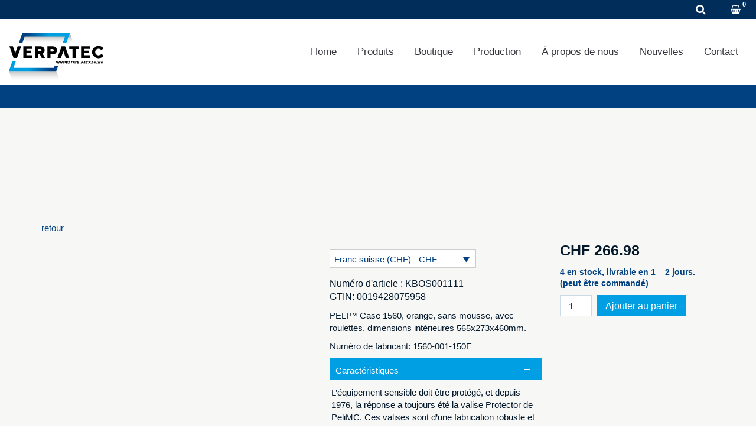

--- FILE ---
content_type: text/html; charset=UTF-8
request_url: https://verpatec.ch/fr/produit/peli-case-1560-orange-nf/
body_size: 49524
content:
<!DOCTYPE html><html lang="fr-FR"><head><script data-no-optimize="1">var litespeed_docref=sessionStorage.getItem("litespeed_docref");litespeed_docref&&(Object.defineProperty(document,"referrer",{get:function(){return litespeed_docref}}),sessionStorage.removeItem("litespeed_docref"));</script> <meta charset="UTF-8"/><link data-optimized="2" rel="stylesheet" href="https://verpatec.ch/wp-content/litespeed/css/ff1daeeb10e53b5e10befe5d067096c9.css?ver=5c04f" /><meta http-equiv="X-UA-Compatible" content="IE=edge"><meta name="viewport" content="width=device-width, initial-scale=1"><meta name='robots' content='index, follow, max-image-preview:large, max-snippet:-1, max-video-preview:-1' /><style>img:is([sizes="auto" i], [sizes^="auto," i]) { contain-intrinsic-size: 3000px 1500px }</style><link rel="alternate" hreflang="de" href="https://verpatec.ch/produkt/peli-case-1560-orange-nf/" /><link rel="alternate" hreflang="en" href="https://verpatec.ch/en/product/peli-case-1560-orange-nf/" /><link rel="alternate" hreflang="fr" href="https://verpatec.ch/fr/produit/peli-case-1560-orange-nf/" /><link rel="alternate" hreflang="x-default" href="https://verpatec.ch/produkt/peli-case-1560-orange-nf/" /> <script type="litespeed/javascript">var ajaxurl="https://verpatec.ch/wp-admin/admin-ajax.php";var ff_template_url="https://verpatec.ch/wp-content/themes/ark"</script> <title>PELI™ Case 1560, orange NF - AVT Verpatec - Ihr Spezialist für innovative und massgeschneiderte Verpackungs- und Transportlösungen</title><link rel="canonical" href="https://verpatec.ch/fr/produit/peli-case-1560-orange-nf/" /><meta property="og:locale" content="fr_FR" /><meta property="og:type" content="article" /><meta property="og:title" content="PELI™ Case 1560, orange NF - AVT Verpatec - Ihr Spezialist für innovative und massgeschneiderte Verpackungs- und Transportlösungen" /><meta property="og:description" content="PELI™ Case 1560, orange, sans mousse, avec roulettes, dimensions intérieures 565x273x460mm.Numéro de fabricant: 1560-001-150E" /><meta property="og:url" content="https://verpatec.ch/fr/produit/peli-case-1560-orange-nf/" /><meta property="og:site_name" content="AVT Verpatec - Ihr Spezialist für innovative und massgeschneiderte Verpackungs- und Transportlösungen" /><meta property="article:modified_time" content="2024-09-19T12:06:50+00:00" /><meta property="og:image" content="https://verpatec.ch/wp-content/uploads/pelican-1560-orange-camera-case-t.jpg" /><meta property="og:image:width" content="400" /><meta property="og:image:height" content="400" /><meta property="og:image:type" content="image/jpeg" /><meta name="twitter:card" content="summary_large_image" /><meta name="twitter:label1" content="Durée de lecture estimée" /><meta name="twitter:data1" content="2 minutes" /> <script type="application/ld+json" class="yoast-schema-graph">{"@context":"https://schema.org","@graph":[{"@type":"WebPage","@id":"https://verpatec.ch/fr/produit/peli-case-1560-orange-nf/","url":"https://verpatec.ch/fr/produit/peli-case-1560-orange-nf/","name":"PELI™ Case 1560, orange NF - AVT Verpatec - Ihr Spezialist für innovative und massgeschneiderte Verpackungs- und Transportlösungen","isPartOf":{"@id":"https://verpatec.ch/fr/#website"},"primaryImageOfPage":{"@id":"https://verpatec.ch/fr/produit/peli-case-1560-orange-nf/#primaryimage"},"image":{"@id":"https://verpatec.ch/fr/produit/peli-case-1560-orange-nf/#primaryimage"},"thumbnailUrl":"https://verpatec.ch/wp-content/uploads/pelican-1560-orange-camera-case-t.jpg","datePublished":"2023-06-05T14:01:07+00:00","dateModified":"2024-09-19T12:06:50+00:00","breadcrumb":{"@id":"https://verpatec.ch/fr/produit/peli-case-1560-orange-nf/#breadcrumb"},"inLanguage":"fr-FR","potentialAction":[{"@type":"ReadAction","target":["https://verpatec.ch/fr/produit/peli-case-1560-orange-nf/"]}]},{"@type":"ImageObject","inLanguage":"fr-FR","@id":"https://verpatec.ch/fr/produit/peli-case-1560-orange-nf/#primaryimage","url":"https://verpatec.ch/wp-content/uploads/pelican-1560-orange-camera-case-t.jpg","contentUrl":"https://verpatec.ch/wp-content/uploads/pelican-1560-orange-camera-case-t.jpg","width":400,"height":400},{"@type":"BreadcrumbList","@id":"https://verpatec.ch/fr/produit/peli-case-1560-orange-nf/#breadcrumb","itemListElement":[{"@type":"ListItem","position":1,"name":"Startseite","item":"https://verpatec.ch/fr/"},{"@type":"ListItem","position":2,"name":"Boutique","item":"https://verpatec.ch/fr/boutique/"},{"@type":"ListItem","position":3,"name":"PELI™ Case 1560, orange NF"}]},{"@type":"WebSite","@id":"https://verpatec.ch/fr/#website","url":"https://verpatec.ch/fr/","name":"AVT Verpatec - Ihr Spezialist für innovative und massgeschneiderte Verpackungs- und Transportlösungen","description":"","publisher":{"@id":"https://verpatec.ch/fr/#organization"},"potentialAction":[{"@type":"SearchAction","target":{"@type":"EntryPoint","urlTemplate":"https://verpatec.ch/fr/?s={search_term_string}"},"query-input":{"@type":"PropertyValueSpecification","valueRequired":true,"valueName":"search_term_string"}}],"inLanguage":"fr-FR"},{"@type":"Organization","@id":"https://verpatec.ch/fr/#organization","name":"AVT Verpatec - Ihr Spezialist für innovative und massgeschneiderte Verpackungs- und Transportlösungen","url":"https://verpatec.ch/fr/","logo":{"@type":"ImageObject","inLanguage":"fr-FR","@id":"https://verpatec.ch/fr/#/schema/logo/image/","url":"https://verpatec.ch/wp-content/uploads/verpatec-logo.svg","contentUrl":"https://verpatec.ch/wp-content/uploads/verpatec-logo.svg","width":425,"height":260,"caption":"AVT Verpatec - Ihr Spezialist für innovative und massgeschneiderte Verpackungs- und Transportlösungen"},"image":{"@id":"https://verpatec.ch/fr/#/schema/logo/image/"},"sameAs":["https://www.linkedin.com/company/verpatec/","https://www.instagram.com/avt_verpatec_ag/"]}]}</script> <link rel='dns-prefetch' href='//fonts.googleapis.com' /><link rel="alternate" type="application/rss+xml" title="AVT Verpatec - Ihr Spezialist für innovative und massgeschneiderte Verpackungs- und Transportlösungen &raquo; Flux" href="https://verpatec.ch/fr/feed/" /><link rel="alternate" type="application/rss+xml" title="AVT Verpatec - Ihr Spezialist für innovative und massgeschneiderte Verpackungs- und Transportlösungen &raquo; Flux des commentaires" href="https://verpatec.ch/fr/comments/feed/" /><style id='classic-theme-styles-inline-css' type='text/css'>/*! This file is auto-generated */
.wp-block-button__link{color:#fff;background-color:#32373c;border-radius:9999px;box-shadow:none;text-decoration:none;padding:calc(.667em + 2px) calc(1.333em + 2px);font-size:1.125em}.wp-block-file__button{background:#32373c;color:#fff;text-decoration:none}</style><style id='global-styles-inline-css' type='text/css'>:root{--wp--preset--aspect-ratio--square: 1;--wp--preset--aspect-ratio--4-3: 4/3;--wp--preset--aspect-ratio--3-4: 3/4;--wp--preset--aspect-ratio--3-2: 3/2;--wp--preset--aspect-ratio--2-3: 2/3;--wp--preset--aspect-ratio--16-9: 16/9;--wp--preset--aspect-ratio--9-16: 9/16;--wp--preset--color--black: #000000;--wp--preset--color--cyan-bluish-gray: #abb8c3;--wp--preset--color--white: #ffffff;--wp--preset--color--pale-pink: #f78da7;--wp--preset--color--vivid-red: #cf2e2e;--wp--preset--color--luminous-vivid-orange: #ff6900;--wp--preset--color--luminous-vivid-amber: #fcb900;--wp--preset--color--light-green-cyan: #7bdcb5;--wp--preset--color--vivid-green-cyan: #00d084;--wp--preset--color--pale-cyan-blue: #8ed1fc;--wp--preset--color--vivid-cyan-blue: #0693e3;--wp--preset--color--vivid-purple: #9b51e0;--wp--preset--gradient--vivid-cyan-blue-to-vivid-purple: linear-gradient(135deg,rgba(6,147,227,1) 0%,rgb(155,81,224) 100%);--wp--preset--gradient--light-green-cyan-to-vivid-green-cyan: linear-gradient(135deg,rgb(122,220,180) 0%,rgb(0,208,130) 100%);--wp--preset--gradient--luminous-vivid-amber-to-luminous-vivid-orange: linear-gradient(135deg,rgba(252,185,0,1) 0%,rgba(255,105,0,1) 100%);--wp--preset--gradient--luminous-vivid-orange-to-vivid-red: linear-gradient(135deg,rgba(255,105,0,1) 0%,rgb(207,46,46) 100%);--wp--preset--gradient--very-light-gray-to-cyan-bluish-gray: linear-gradient(135deg,rgb(238,238,238) 0%,rgb(169,184,195) 100%);--wp--preset--gradient--cool-to-warm-spectrum: linear-gradient(135deg,rgb(74,234,220) 0%,rgb(151,120,209) 20%,rgb(207,42,186) 40%,rgb(238,44,130) 60%,rgb(251,105,98) 80%,rgb(254,248,76) 100%);--wp--preset--gradient--blush-light-purple: linear-gradient(135deg,rgb(255,206,236) 0%,rgb(152,150,240) 100%);--wp--preset--gradient--blush-bordeaux: linear-gradient(135deg,rgb(254,205,165) 0%,rgb(254,45,45) 50%,rgb(107,0,62) 100%);--wp--preset--gradient--luminous-dusk: linear-gradient(135deg,rgb(255,203,112) 0%,rgb(199,81,192) 50%,rgb(65,88,208) 100%);--wp--preset--gradient--pale-ocean: linear-gradient(135deg,rgb(255,245,203) 0%,rgb(182,227,212) 50%,rgb(51,167,181) 100%);--wp--preset--gradient--electric-grass: linear-gradient(135deg,rgb(202,248,128) 0%,rgb(113,206,126) 100%);--wp--preset--gradient--midnight: linear-gradient(135deg,rgb(2,3,129) 0%,rgb(40,116,252) 100%);--wp--preset--font-size--small: 13px;--wp--preset--font-size--medium: 20px;--wp--preset--font-size--large: 36px;--wp--preset--font-size--x-large: 42px;--wp--preset--spacing--20: 0.44rem;--wp--preset--spacing--30: 0.67rem;--wp--preset--spacing--40: 1rem;--wp--preset--spacing--50: 1.5rem;--wp--preset--spacing--60: 2.25rem;--wp--preset--spacing--70: 3.38rem;--wp--preset--spacing--80: 5.06rem;--wp--preset--shadow--natural: 6px 6px 9px rgba(0, 0, 0, 0.2);--wp--preset--shadow--deep: 12px 12px 50px rgba(0, 0, 0, 0.4);--wp--preset--shadow--sharp: 6px 6px 0px rgba(0, 0, 0, 0.2);--wp--preset--shadow--outlined: 6px 6px 0px -3px rgba(255, 255, 255, 1), 6px 6px rgba(0, 0, 0, 1);--wp--preset--shadow--crisp: 6px 6px 0px rgba(0, 0, 0, 1);}:where(.is-layout-flex){gap: 0.5em;}:where(.is-layout-grid){gap: 0.5em;}body .is-layout-flex{display: flex;}.is-layout-flex{flex-wrap: wrap;align-items: center;}.is-layout-flex > :is(*, div){margin: 0;}body .is-layout-grid{display: grid;}.is-layout-grid > :is(*, div){margin: 0;}:where(.wp-block-columns.is-layout-flex){gap: 2em;}:where(.wp-block-columns.is-layout-grid){gap: 2em;}:where(.wp-block-post-template.is-layout-flex){gap: 1.25em;}:where(.wp-block-post-template.is-layout-grid){gap: 1.25em;}.has-black-color{color: var(--wp--preset--color--black) !important;}.has-cyan-bluish-gray-color{color: var(--wp--preset--color--cyan-bluish-gray) !important;}.has-white-color{color: var(--wp--preset--color--white) !important;}.has-pale-pink-color{color: var(--wp--preset--color--pale-pink) !important;}.has-vivid-red-color{color: var(--wp--preset--color--vivid-red) !important;}.has-luminous-vivid-orange-color{color: var(--wp--preset--color--luminous-vivid-orange) !important;}.has-luminous-vivid-amber-color{color: var(--wp--preset--color--luminous-vivid-amber) !important;}.has-light-green-cyan-color{color: var(--wp--preset--color--light-green-cyan) !important;}.has-vivid-green-cyan-color{color: var(--wp--preset--color--vivid-green-cyan) !important;}.has-pale-cyan-blue-color{color: var(--wp--preset--color--pale-cyan-blue) !important;}.has-vivid-cyan-blue-color{color: var(--wp--preset--color--vivid-cyan-blue) !important;}.has-vivid-purple-color{color: var(--wp--preset--color--vivid-purple) !important;}.has-black-background-color{background-color: var(--wp--preset--color--black) !important;}.has-cyan-bluish-gray-background-color{background-color: var(--wp--preset--color--cyan-bluish-gray) !important;}.has-white-background-color{background-color: var(--wp--preset--color--white) !important;}.has-pale-pink-background-color{background-color: var(--wp--preset--color--pale-pink) !important;}.has-vivid-red-background-color{background-color: var(--wp--preset--color--vivid-red) !important;}.has-luminous-vivid-orange-background-color{background-color: var(--wp--preset--color--luminous-vivid-orange) !important;}.has-luminous-vivid-amber-background-color{background-color: var(--wp--preset--color--luminous-vivid-amber) !important;}.has-light-green-cyan-background-color{background-color: var(--wp--preset--color--light-green-cyan) !important;}.has-vivid-green-cyan-background-color{background-color: var(--wp--preset--color--vivid-green-cyan) !important;}.has-pale-cyan-blue-background-color{background-color: var(--wp--preset--color--pale-cyan-blue) !important;}.has-vivid-cyan-blue-background-color{background-color: var(--wp--preset--color--vivid-cyan-blue) !important;}.has-vivid-purple-background-color{background-color: var(--wp--preset--color--vivid-purple) !important;}.has-black-border-color{border-color: var(--wp--preset--color--black) !important;}.has-cyan-bluish-gray-border-color{border-color: var(--wp--preset--color--cyan-bluish-gray) !important;}.has-white-border-color{border-color: var(--wp--preset--color--white) !important;}.has-pale-pink-border-color{border-color: var(--wp--preset--color--pale-pink) !important;}.has-vivid-red-border-color{border-color: var(--wp--preset--color--vivid-red) !important;}.has-luminous-vivid-orange-border-color{border-color: var(--wp--preset--color--luminous-vivid-orange) !important;}.has-luminous-vivid-amber-border-color{border-color: var(--wp--preset--color--luminous-vivid-amber) !important;}.has-light-green-cyan-border-color{border-color: var(--wp--preset--color--light-green-cyan) !important;}.has-vivid-green-cyan-border-color{border-color: var(--wp--preset--color--vivid-green-cyan) !important;}.has-pale-cyan-blue-border-color{border-color: var(--wp--preset--color--pale-cyan-blue) !important;}.has-vivid-cyan-blue-border-color{border-color: var(--wp--preset--color--vivid-cyan-blue) !important;}.has-vivid-purple-border-color{border-color: var(--wp--preset--color--vivid-purple) !important;}.has-vivid-cyan-blue-to-vivid-purple-gradient-background{background: var(--wp--preset--gradient--vivid-cyan-blue-to-vivid-purple) !important;}.has-light-green-cyan-to-vivid-green-cyan-gradient-background{background: var(--wp--preset--gradient--light-green-cyan-to-vivid-green-cyan) !important;}.has-luminous-vivid-amber-to-luminous-vivid-orange-gradient-background{background: var(--wp--preset--gradient--luminous-vivid-amber-to-luminous-vivid-orange) !important;}.has-luminous-vivid-orange-to-vivid-red-gradient-background{background: var(--wp--preset--gradient--luminous-vivid-orange-to-vivid-red) !important;}.has-very-light-gray-to-cyan-bluish-gray-gradient-background{background: var(--wp--preset--gradient--very-light-gray-to-cyan-bluish-gray) !important;}.has-cool-to-warm-spectrum-gradient-background{background: var(--wp--preset--gradient--cool-to-warm-spectrum) !important;}.has-blush-light-purple-gradient-background{background: var(--wp--preset--gradient--blush-light-purple) !important;}.has-blush-bordeaux-gradient-background{background: var(--wp--preset--gradient--blush-bordeaux) !important;}.has-luminous-dusk-gradient-background{background: var(--wp--preset--gradient--luminous-dusk) !important;}.has-pale-ocean-gradient-background{background: var(--wp--preset--gradient--pale-ocean) !important;}.has-electric-grass-gradient-background{background: var(--wp--preset--gradient--electric-grass) !important;}.has-midnight-gradient-background{background: var(--wp--preset--gradient--midnight) !important;}.has-small-font-size{font-size: var(--wp--preset--font-size--small) !important;}.has-medium-font-size{font-size: var(--wp--preset--font-size--medium) !important;}.has-large-font-size{font-size: var(--wp--preset--font-size--large) !important;}.has-x-large-font-size{font-size: var(--wp--preset--font-size--x-large) !important;}
:where(.wp-block-post-template.is-layout-flex){gap: 1.25em;}:where(.wp-block-post-template.is-layout-grid){gap: 1.25em;}
:where(.wp-block-columns.is-layout-flex){gap: 2em;}:where(.wp-block-columns.is-layout-grid){gap: 2em;}
:root :where(.wp-block-pullquote){font-size: 1.5em;line-height: 1.6;}</style><style id='wcml-dropdown-0-inline-css' type='text/css'>..wcml-dropdown, ..wcml-dropdown li, ..wcml-dropdown li li{border-color:#0099cc ;}..wcml-dropdown li>a {color:#000000;background-color:#cbddeb;}..wcml-dropdown li:hover>a, ..wcml-dropdown li:focus>a {color:#ffffff;background-color:#95bedd;}..wcml-dropdown .wcml-cs-active-currency>a {color:#ffffff;background-color:#95bedd;}..wcml-dropdown .wcml-cs-active-currency:hover>a, ..wcml-dropdown .wcml-cs-active-currency:focus>a {color:#000000;background-color:#95bedd;}</style><style id='woof-inline-css' type='text/css'>.woof_products_top_panel li span, .woof_products_top_panel2 li span{background: url(https://verpatec.ch/wp-content/plugins/woocommerce-products-filter/img/delete.png);background-size: 14px 14px;background-repeat: no-repeat;background-position: right;}
.woof_edit_view{
                    display: none;
                }</style><style id='woocommerce-inline-inline-css' type='text/css'>.woocommerce form .form-row .required { visibility: visible; }</style><style id='wpml-legacy-horizontal-list-0-inline-css' type='text/css'>.wpml-ls-statics-shortcode_actions a, .wpml-ls-statics-shortcode_actions .wpml-ls-sub-menu a, .wpml-ls-statics-shortcode_actions .wpml-ls-sub-menu a:link, .wpml-ls-statics-shortcode_actions li:not(.wpml-ls-current-language) .wpml-ls-link, .wpml-ls-statics-shortcode_actions li:not(.wpml-ls-current-language) .wpml-ls-link:link {color:#ffffff;}.wpml-ls-statics-shortcode_actions .wpml-ls-sub-menu a:hover,.wpml-ls-statics-shortcode_actions .wpml-ls-sub-menu a:focus, .wpml-ls-statics-shortcode_actions .wpml-ls-sub-menu a:link:hover, .wpml-ls-statics-shortcode_actions .wpml-ls-sub-menu a:link:focus {color:#009fe3;}.wpml-ls-statics-shortcode_actions .wpml-ls-current-language > a {color:#009fe3;}.wpml-ls-statics-shortcode_actions .wpml-ls-current-language:hover>a, .wpml-ls-statics-shortcode_actions .wpml-ls-current-language>a:focus {color:#ffffff;}</style><style id='ark-style-inline-css' type='text/css'>body,p,.ff-richtext,li,li a,a,h1, h2, h3, h4, h5, h6 ,.progress-box-v1 .progress-title,.progress-box-v2 .progress-title,.team-v5-progress-box .progress-title,.pricing-list-v1 .pricing-list-v1-header-title,.team-v3 .progress-box .progress-title,.rating-container .caption > .label,.theme-portfolio .cbp-l-filters-alignRight,.theme-portfolio .cbp-l-filters-alignLeft,.theme-portfolio .cbp-l-filters-alignCenter,.theme-portfolio .cbp-filter-item,.theme-portfolio .cbp-l-loadMore-button .cbp-l-loadMore-link,.theme-portfolio .cbp-l-loadMore-button .cbp-l-loadMore-button-link,.theme-portfolio .cbp-l-loadMore-text .cbp-l-loadMore-link,.theme-portfolio .cbp-l-loadMore-text .cbp-l-loadMore-button-link,.theme-portfolio-v2 .cbp-l-filters-alignRight .cbp-filter-item,.theme-portfolio-v3 .cbp-l-filters-button .cbp-filter-item,.zeus .tp-bullet-title{font-family:'Libre Franklin',Arial,sans-serif}

.blog-classic .blog-classic-label,.blog-classic .blog-classic-subtitle,.blog-grid .blog-grid-title-el,.blog-grid .blog-grid-title-el .blog-grid-title-link,.blog-grid .blog-grid-supplemental-title,.op-b-blog .blog-grid-supplemental-title,.blog-grid .blog-grid-supplemental-category,.blog-grid-supplemental .blog-grid-supplemental-title a,.blog-teaser .blog-teaser-category .blog-teaser-category-title,.blog-teaser .blog-teaser-category .blog-teaser-category-title a,.news-v8 .news-v8-category a,.news-v1 .news-v1-heading .news-v1-heading-title > a,.news-v1 .news-v1-quote:before,.news-v2 .news-v2-subtitle,.news-v2 .news-v2-subtitle a,.ff-news-v3-meta-data,.ff-news-v3-meta-data a,.news-v3 .news-v3-content .news-v3-subtitle,.news-v6 .news-v6-subtitle,.news-v7 .news-v7-subtitle,.news-v8 .news-v8-category,.blog-simple-slider .op-b-blog-title,.blog-simple-slider .op-b-blog-title a,.heading-v1 .heading-v1-title,.heading-v1 .heading-v1-title p,.testimonials-v7 .testimonials-v7-title .sign,.team-v3 .team-v3-member-position,.heading-v1 .heading-v1-subtitle,.heading-v1 .heading-v1-subtitle p,.heading-v2 .heading-v2-text,.heading-v2 .heading-v2-text p,.heading-v3 .heading-v3-text,.heading-v3 .heading-v3-text p,.heading-v4 .heading-v4-subtitle,.heading-v4 .heading-v4-subtitle p,.newsletter-v2 .newsletter-v2-title span.sign,.quote-socials-v1 .quote-socials-v1-quote,.quote-socials-v1 .quote-socials-v1-quote p,.sliding-bg .sliding-bg-title,.timeline-v4 .timeline-v4-subtitle, .timeline-v4 .timeline-v4-subtitle a,.counters-v2 .counters-v2-subtitle,.icon-box-v2 .icon-box-v2-body-subtitle,.i-banner-v1 .i-banner-v1-heading .i-banner-v1-member-position,.i-banner-v1 .i-banner-v1-quote,.i-banner-v3 .i-banner-v3-subtitle,.newsletter-v2 .newsletter-v2-title:before,.piechart-v1 .piechart-v1-body .piechart-v1-body-subtitle,.pricing-list-v1 .pricing-list-v1-body .pricing-list-v1-header-subtitle,.pricing-list-v2 .pricing-list-v2-header-title,.pricing-list-v3 .pricing-list-v3-text,.promo-block-v2 .promo-block-v2-text,.promo-block-v2 .promo-block-v2-text p,.promo-block-v3 .promo-block-v3-subtitle,.services-v1 .services-v1-subtitle,.services-v10 .services-v10-no,.services-v11 .services-v11-subtitle,.slider-block-v1 .slider-block-v1-subtitle,.team-v3 .team-v3-header .team-v3-member-position,.team-v4 .team-v4-content .team-v4-member-position,.testimonials-v1 .testimonials-v1-author-position,.testimonials-v3 .testimonials-v3-subtitle:before,.testimonials-v3 .testimonials-v3-subtitle span.sign,.testimonials-v3 .testimonials-v3-author,.testimonials-v5 .testimonials-v5-quote-text,.testimonials-v5 .testimonials-v5-quote-text p,.testimonials-v6 .testimonials-v6-element .testimonials-v6-position,.testimonials-v6 .testimonials-v6-quote-text,.testimonials-v6 .testimonials-v6-quote-text p,.testimonials-v7 .testimonials-v7-title:before,.testimonials-v7 .testimonials-v7-author,.testimonials-v7-title-span,.footer .footer-testimonials .footer-testimonials-quote:before,.animated-headline-v1 .animated-headline-v1-subtitle,.news-v3 .news-v3-content .news-v3-subtitle,.news-v3 .news-v3-content .news-v3-subtitle a,.theme-ci-v1 .theme-ci-v1-item .theme-ci-v1-title{font-family:Arial, Helvetica, sans-serif,Arial,sans-serif}

code, kbd, pre, samp{font-family:'Courier New', Courier, monospace,Arial,sans-serif}

.custom-font-1{font-family:Arial, Helvetica, sans-serif,Arial,sans-serif}

.custom-font-2{font-family:Arial, Helvetica, sans-serif,Arial,sans-serif}

.custom-font-3{font-family:Arial, Helvetica, sans-serif,Arial,sans-serif}

.custom-font-4{font-family:Arial, Helvetica, sans-serif,Arial,sans-serif}

.custom-font-5{font-family:Arial, Helvetica, sans-serif,Arial,sans-serif}

.custom-font-6{font-family:Arial, Helvetica, sans-serif,Arial,sans-serif}

.custom-font-7{font-family:Arial, Helvetica, sans-serif,Arial,sans-serif}

.custom-font-8{font-family:Arial, Helvetica, sans-serif,Arial,sans-serif}</style> <script id="wpml-cookie-js-extra" type="litespeed/javascript">var wpml_cookies={"wp-wpml_current_language":{"value":"fr","expires":1,"path":"\/"}};var wpml_cookies={"wp-wpml_current_language":{"value":"fr","expires":1,"path":"\/"}}</script> <script type="litespeed/javascript" data-src="https://verpatec.ch/wp-includes/js/jquery/jquery.min.js?ver=3.7.1" id="jquery-core-js"></script> <script type="litespeed/javascript" data-src="https://verpatec.ch/wp-includes/js/jquery/jquery-migrate.min.js?ver=3.4.1" id="jquery-migrate-js"></script> <script id="woof-husky-js-extra" type="litespeed/javascript">var woof_husky_txt={"ajax_url":"https:\/\/verpatec.ch\/wp-admin\/admin-ajax.php","plugin_uri":"https:\/\/verpatec.ch\/wp-content\/plugins\/woocommerce-products-filter\/ext\/by_text\/","loader":"https:\/\/verpatec.ch\/wp-content\/plugins\/woocommerce-products-filter\/ext\/by_text\/assets\/img\/ajax-loader.gif","not_found":"Nothing found!","prev":"Prev","next":"Next","site_link":"https:\/\/verpatec.ch","default_data":{"placeholder":"Search for products\r","behavior":"title_or_content","search_by_full_word":"0","autocomplete":0,"how_to_open_links":"0","taxonomy_compatibility":"1","sku_compatibility":"0","custom_fields":"","search_desc_variant":"0","view_text_length":"10","min_symbols":"3","max_posts":"10","image":"","notes_for_customer":"","template":"","max_open_height":"300","page":0}}</script> <script id="cookie-notice-front-js-before" type="litespeed/javascript">var cnArgs={"ajaxUrl":"https:\/\/verpatec.ch\/wp-admin\/admin-ajax.php","nonce":"0e8ebd26cb","hideEffect":"fade","position":"bottom","onScroll":!1,"onScrollOffset":100,"onClick":!1,"cookieName":"cookie_notice_accepted","cookieTime":7862400,"cookieTimeRejected":2592000,"globalCookie":!1,"redirection":!0,"cache":!0,"revokeCookies":!0,"revokeCookiesOpt":"manual"}</script> <script id="wc-add-to-cart-js-extra" type="litespeed/javascript">var wc_add_to_cart_params={"ajax_url":"\/wp-admin\/admin-ajax.php?lang=fr","wc_ajax_url":"\/fr\/?wc-ajax=%%endpoint%%","i18n_view_cart":"Voir le panier","cart_url":"https:\/\/verpatec.ch\/fr\/panier\/","is_cart":"","cart_redirect_after_add":"no"}</script> <script id="wc-single-product-js-extra" type="litespeed/javascript">var wc_single_product_params={"i18n_required_rating_text":"Veuillez s\u00e9lectionner une note","i18n_rating_options":["1\u00a0\u00e9toile sur 5","2\u00a0\u00e9toiles sur 5","3\u00a0\u00e9toiles sur 5","4\u00a0\u00e9toiles sur 5","5\u00a0\u00e9toiles sur 5"],"i18n_product_gallery_trigger_text":"Voir la galerie d\u2019images en plein \u00e9cran","review_rating_required":"yes","flexslider":{"rtl":!1,"animation":"slide","smoothHeight":!0,"directionNav":!1,"controlNav":"thumbnails","slideshow":!1,"animationSpeed":500,"animationLoop":!1,"allowOneSlide":!1},"zoom_enabled":"1","zoom_options":[],"photoswipe_enabled":"1","photoswipe_options":{"shareEl":!1,"closeOnScroll":!1,"history":!1,"hideAnimationDuration":0,"showAnimationDuration":0},"flexslider_enabled":"1"}</script> <script id="woocommerce-js-extra" type="litespeed/javascript">var woocommerce_params={"ajax_url":"\/wp-admin\/admin-ajax.php?lang=fr","wc_ajax_url":"\/fr\/?wc-ajax=%%endpoint%%","i18n_password_show":"Afficher le mot de passe","i18n_password_hide":"Masquer le mot de passe"}</script> <script id="WCPAY_ASSETS-js-extra" type="litespeed/javascript">var wcpayAssets={"url":"https:\/\/verpatec.ch\/wp-content\/plugins\/woocommerce-payments\/dist\/"}</script> <!--[if lt IE 9]> <script type="text/javascript" src="https://verpatec.ch/wp-content/themes/ark/assets/plugins/html5shiv.js?ver=3.7.3" id="ie_html5shiv-js"></script> <![endif]-->
<!--[if lt IE 9]> <script type="text/javascript" src="https://verpatec.ch/wp-content/themes/ark/assets/plugins/respond.min.js?ver=1.1.0" id="respond-js"></script> <![endif]--><link rel="https://api.w.org/" href="https://verpatec.ch/fr/wp-json/" /><link rel="alternate" title="JSON" type="application/json" href="https://verpatec.ch/fr/wp-json/wp/v2/product/10629" /><meta name="generator" content="WordPress 6.8.1" /><meta name="generator" content="WooCommerce 9.8.4" /><link rel='shortlink' href='https://verpatec.ch/fr/?p=10629' /><link rel="alternate" title="oEmbed (JSON)" type="application/json+oembed" href="https://verpatec.ch/fr/wp-json/oembed/1.0/embed?url=https%3A%2F%2Fverpatec.ch%2Ffr%2Fproduit%2Fpeli-case-1560-orange-nf%2F" /><link rel="alternate" title="oEmbed (XML)" type="text/xml+oembed" href="https://verpatec.ch/fr/wp-json/oembed/1.0/embed?url=https%3A%2F%2Fverpatec.ch%2Ffr%2Fproduit%2Fpeli-case-1560-orange-nf%2F&#038;format=xml" /><meta name="generator" content="WPML ver:4.7.4 stt:1,4,3;" />
<noscript><style>.woocommerce-product-gallery{ opacity: 1 !important; }</style></noscript><link rel="icon" type="image/png" sizes="16x16" href="/wp-content/uploads/favicons/favicon-16px.png"><link rel="icon" type="image/png" sizes="32x32" href="/wp-content/uploads/favicons/favicon-32px.png"><link rel="icon" type="image/png" sizes="192x192" href="/wp-content/uploads/favicons/favicon-192px.png"><link rel="apple-touch-icon" sizes="152x152" href="/wp-content/uploads/favicons/favicon-152px.png"><link rel="apple-touch-icon" sizes="180x180" href="/wp-content/uploads/favicons/favicon-180px.png"><meta name="format-detection" content="telephone=no"></head><body class="wp-singular product-template-default single single-product postid-10629 wp-theme-ark theme-ark cookies-not-set woocommerce woocommerce-page woocommerce-no-js appear-animate"><div class="ffb-id-navigation-header wrapper ff-boxed-wrapper"><header class="ark-header ark-cart-classic ark-cart-right-side-xs  header-no-pills header header-fixed header-has-topbar fg-text-dark ffb-header-design"><div class="ff-ark-header-circle-shadow"></div><div class="ark-topbar-wrapper  ark-topbar-hidden-on-scroll"><div class="ark-topbar"><section class="ffb-id-6u99iuop fg-section fg-el-has-bg fg-text-dark" data-test="testik" id="xx"><span class="fg-bg"><span data-fg-bg="{&quot;type&quot;:&quot;color&quot;,&quot;opacity&quot;:1,&quot;color&quot;:&quot;#012d5a&quot;}" class="fg-bg-layer fg-bg-type-color " style="opacity: 1; background-color: #012d5a;"></span></span><div class="ffb-id-6u99iuoq fg-container container-fluid fg-container-fluid fg-container-lvl--1  fg-text-dark"><div class="ffb-id-6u99iuqq fg-row row     fg-text-dark"><div class="ffb-id-6u99iurq fg-col col-xs-7 col-md-8 fg-text-dark"><div class="ffb-id-6u99ius1 fg-wrapper fg-text-dark" style="float:left; "><div class="ffb-id-6u99ius3 fg-paragraph ff-richtext text-left    fg-text-dark" data-fg-wow="fadeIn" data-wow-duration="0.7s"><p><a href="tel:+&#x34;&#x31;&#x35;&#053;&#050;54&#x31;&#x30;&#x30;&#048;"><img data-lazyloaded="1" src="[data-uri]" data-src="https://verpatec.ch/wp-content/uploads/phone.svg" alt="" width="16" height="16" />+&#52;&#x31;&#x20;&#x28;0&#41;&#x35;&#x35;&#x20;2&#53;&#x34;&#x20;&#x31;0&#32;&#x30;&#x30;</a></p></div></div><div class="ffb-id-6u99ius4 fg-wrapper hidden-xs fg-text-dark" style="float:left; "><div class="ffb-id-6u99ius6 fg-paragraph ff-richtext text-left    fg-text-dark" data-fg-wow="fadeIn" data-wow-duration="0.7s"><p><a href="https://verpatec.ch/fr/demande/"><img data-lazyloaded="1" src="[data-uri]" data-src="https://verpatec.ch/wp-content/uploads/icon-email-glyphicons.svg" alt="" width="16" height="12" />Demande</a></p></div></div></div><div class="ffb-id-6u99ius7 fg-col col-xs-5 hidden-sm hidden-md hidden-lg fg-text-dark"><div class="ffb-id-6u99iusb fg-wrapper fg-text-dark" style="float:right; "><div class="ffb-id-6u99kfsm fg-paragraph ff-richtext text-left    fg-text-dark" data-fg-wow="fadeIn" data-wow-duration="0.7s"><p><a href="https://verpatec.ch/fr/demande/"><img data-lazyloaded="1" src="[data-uri]" data-src="https://verpatec.ch/wp-content/uploads/icon-email-glyphicons.svg" alt="" width="16" height="12" />Demande</a></p></div></div></div><div class="ffb-id-6u99iuse fg-col col-xs-12 col-sm-5 col-md-4 fg-text-dark"><div class="ffb-id-6u99iusk fg-wrapper header-icons-right fg-text-dark" data-fg-wow="fadeIn" data-wow-duration="0.7s"><div class="wpml-ls-statics-shortcode_actions wpml-ls wpml-ls-legacy-list-horizontal"><ul><li class="wpml-ls-slot-shortcode_actions wpml-ls-item wpml-ls-item-de wpml-ls-first-item wpml-ls-item-legacy-list-horizontal">
<a href="https://verpatec.ch/produkt/peli-case-1560-orange-nf/" class="wpml-ls-link">
<span class="wpml-ls-native" lang="de">DE</span></a></li><li class="wpml-ls-slot-shortcode_actions wpml-ls-item wpml-ls-item-en wpml-ls-item-legacy-list-horizontal">
<a href="https://verpatec.ch/en/product/peli-case-1560-orange-nf/" class="wpml-ls-link">
<span class="wpml-ls-native" lang="en">EN</span></a></li><li class="wpml-ls-slot-shortcode_actions wpml-ls-item wpml-ls-item-fr wpml-ls-current-language wpml-ls-last-item wpml-ls-item-legacy-list-horizontal">
<a href="https://verpatec.ch/fr/produit/peli-case-1560-orange-nf/" class="wpml-ls-link">
<span class="wpml-ls-native">FR</span></a></li></ul></div><div class="ffb-id-6u99df2o icons ff-el-icons text-left    wc-navigation-icon fg-text-dark"><ul class="list-inline"><li class="theme-icons-wrap fg-text-dark ffb-icon1-1"><a href="/fr/mon-compte/"  title="Mein Konto" ><i class="theme-icons ff-custom-color theme-icons-sm  glyphicon glyphicon-user  "></i></a></li></ul></div></div></div></div></div></section></div></div><nav class="navbar mega-menu fg-text-dark ffb-header-design-inner" role="navigation"><div class="ark-search-field"><div class=" fg-container container-fluid fg-container-fluid  "><form method="get" id="searchform" action="https://verpatec.ch/fr/">
<input type="hidden" name="lang" value="fr"/>					<input
name="s"
type="text"
class="form-control ark-search-field-input"
placeholder="Suchen / Search / Recherche ..."
value=""
></form></div></div><div class=" fg-container container-fluid fg-container-fluid  "><div class="menu-container">
<button type="button" class="navbar-toggle" data-toggle="collapse" data-target=".nav-collapse">
<span class="sr-only">Toggle navigation</span>
<span class="toggle-icon"></span>
</button><div class="navbar-actions"><div class="shopping-cart-wrapper"><div class="navbar-actions-shrink shopping-cart"><a href="javascript:void(0);" class="shopping-cart-icon-container ffb-cart-menu-item"><span class="shopping-cart-icon-wrapper" title="0"><span class="shopping-cart-menu-title">Panier&nbsp;</span><i class="icon-shopping-cart"></i> </span></a><div class="shopping-cart-menu-wrapper shopping-cart-menu"><div class="woocommerce-mini-cart-wrapper"><div class="shopping-cart-menu ffb-cart-submenu"><ul class="list-unstyled"><li><span class="shopping-cart-menu-title">Panier<a href="javascript:void(0);" class="menu-cart-close">&times;</a></span></li><li class="shopping-cart-menu-content empty">Votre panier est vide.</li></ul></div></div></div></div></div><div class="navbar-actions-shrink search-menu ffb-ark-first-level-menu"><div class="search-btn">
<i class="navbar-special-icon search-btn-default ff-font-awesome4 icon-search"></i>
<i class="navbar-special-icon search-btn-active ff-font-awesome4 icon-times"></i></div></div></div><div class="navbar-logo fg-text-dark ffb-logo"><a class="navbar-logo-wrap" href="https://verpatec.ch/"><img data-lazyloaded="1" src="[data-uri]" class="navbar-logo-img navbar-logo-img-normal" data-src="https://verpatec.ch/wp-content/uploads/verpatec-logo.svg" alt="AVT Verpatec - Ihr Spezialist für innovative und massgeschneiderte Verpackungs- und Transportlösungen"><img data-lazyloaded="1" src="[data-uri]" class="navbar-logo-img navbar-logo-img-fixed" data-src="https://verpatec.ch/wp-content/uploads/verpatec-logo.svg" alt="AVT Verpatec - Ihr Spezialist für innovative und massgeschneiderte Verpackungs- und Transportlösungen"><img data-lazyloaded="1" src="[data-uri]" class="navbar-logo-img navbar-logo-img-mobile" data-src="https://verpatec.ch/wp-content/uploads/verpatec-logo.svg" alt="AVT Verpatec - Ihr Spezialist für innovative und massgeschneiderte Verpackungs- und Transportlösungen"><img data-lazyloaded="1" src="[data-uri]" class="navbar-logo-img navbar-logo-img-tablet" data-src="https://verpatec.ch/wp-content/uploads/verpatec-logo.svg" alt="AVT Verpatec - Ihr Spezialist für innovative und massgeschneiderte Verpackungs- und Transportlösungen"></a><span class="hidden header-height-info" data-desktopBeforeScroll="111" data-desktopAfterScroll="70" data-mobileBeforeScroll="90" data-tabletBeforeScroll="90"></span></div></div><div class="collapse navbar-collapse nav-collapse"><div class="menu-container"><ul class="nav navbar-nav navbar-nav-left"><li id="menu-item-11502" class="menu-item menu-item-type-post_type menu-item-object-page menu-item-home nav-item  menu-item-11502"><a href="https://verpatec.ch/fr/" class=" nav-item-child ffb-ark-first-level-menu ">Home</a></li><li id="menu-item-11503" class="menu-item menu-item-type-custom menu-item-object-custom menu-item-has-children nav-item  dropdown menu-item-11503"><a href="https://verpatec.ch/fr/#kategorien" class=" nav-item-child ffb-ark-first-level-menu  dropdown-link ">Produits</a><a data-toggle="dropdown" href="#"  href="https://verpatec.ch/fr/#kategorien" class=" nav-item-child ffb-ark-first-level-menu  dropdown-toggle ">&nbsp;</a><span class="clearfix"></span><ul class="sub-menu  dropdown-menu "><li id="menu-item-11504" class="menu-item menu-item-type-custom menu-item-object-custom dropdown-menu-item menu-item-11504"><a href="https://verpatec.ch/fr/#kategorien" class=" dropdown-menu-item-child  ffb-ark-sub-level-menu ">Aperçu</a></li><li id="menu-item-11506" class="menu-item menu-item-type-post_type menu-item-object-page dropdown-menu-item menu-item-11506"><a href="https://verpatec.ch/fr/conteneurs/" class=" dropdown-menu-item-child  ffb-ark-sub-level-menu ">Conteneurs</a></li><li id="menu-item-11507" class="menu-item menu-item-type-post_type menu-item-object-page dropdown-menu-item menu-item-11507"><a href="https://verpatec.ch/fr/peli-conteneurs-caissons-et-mallettes-de-protection/" class=" dropdown-menu-item-child  ffb-ark-sub-level-menu ">PELI Cases</a></li><li id="menu-item-11508" class="menu-item menu-item-type-post_type menu-item-object-page dropdown-menu-item menu-item-11508"><a href="https://verpatec.ch/fr/mallettes/" class=" dropdown-menu-item-child  ffb-ark-sub-level-menu ">Mallettes</a></li><li id="menu-item-11509" class="menu-item menu-item-type-post_type menu-item-object-page dropdown-menu-item menu-item-11509"><a href="https://verpatec.ch/fr/mallettes-conteneurs-sur-mesure/" class=" dropdown-menu-item-child  ffb-ark-sub-level-menu ">Mallettes/Conteneurs sur mesure</a></li><li id="menu-item-11510" class="menu-item menu-item-type-post_type menu-item-object-page dropdown-menu-item menu-item-11510"><a href="https://verpatec.ch/fr/peli-lights/" class=" dropdown-menu-item-child  ffb-ark-sub-level-menu ">PELI Lights</a></li><li id="menu-item-11511" class="menu-item menu-item-type-post_type menu-item-object-page dropdown-menu-item menu-item-11511"><a href="https://verpatec.ch/fr/emballages-en-bois-2/" class=" dropdown-menu-item-child  ffb-ark-sub-level-menu ">Emballages en bois</a></li><li id="menu-item-11512" class="menu-item menu-item-type-post_type menu-item-object-page dropdown-menu-item menu-item-11512"><a href="https://verpatec.ch/fr/emballages-en-carton/" class=" dropdown-menu-item-child  ffb-ark-sub-level-menu ">Emballages en carton</a></li><li id="menu-item-11513" class="menu-item menu-item-type-post_type menu-item-object-page dropdown-menu-item menu-item-11513"><a href="https://verpatec.ch/fr/services/" class=" dropdown-menu-item-child  ffb-ark-sub-level-menu ">Services</a></li></ul></li><li id="menu-item-11514" class="menu-item menu-item-type-post_type menu-item-object-page menu-item-has-children current_page_parent nav-item  dropdown menu-item-11514"><a href="https://verpatec.ch/fr/boutique/" class=" nav-item-child ffb-ark-first-level-menu  dropdown-link ">Boutique</a><a data-toggle="dropdown" href="#"  href="https://verpatec.ch/fr/boutique/" class=" nav-item-child ffb-ark-first-level-menu  dropdown-toggle ">&nbsp;</a><span class="clearfix"></span><ul class="sub-menu  dropdown-menu "><li id="menu-item-11515" class="menu-item menu-item-type-post_type menu-item-object-page current_page_parent dropdown-menu-item menu-item-11515"><a href="https://verpatec.ch/fr/boutique/" class=" dropdown-menu-item-child  ffb-ark-sub-level-menu ">Tous les produits</a></li><li id="menu-item-11516" class="menu-item menu-item-type-post_type menu-item-object-page dropdown-menu-item menu-item-11516"><a href="https://verpatec.ch/fr/boutique/nouveaux-produits/" class=" dropdown-menu-item-child  ffb-ark-sub-level-menu ">Nouveaux produits</a></li><li id="menu-item-11517" class="menu-item menu-item-type-custom menu-item-object-custom dropdown-menu-item menu-item-11517"><a href="https://verpatec.ch/fr/cat%C3%A9gorie-de-produit/offres-speciales/" class=" dropdown-menu-item-child  ffb-ark-sub-level-menu ">Offres spéciales</a></li><li id="menu-item-11518" class="menu-item menu-item-type-post_type menu-item-object-page dropdown-menu-item menu-item-11518"><a href="https://verpatec.ch/fr/conteneurs-en-aluminium/" class=" dropdown-menu-item-child  ffb-ark-sub-level-menu ">Conteneurs en aluminium</a></li><li id="menu-item-11519" class="menu-item menu-item-type-post_type menu-item-object-page dropdown-menu-item menu-item-11519"><a href="https://verpatec.ch/fr/conteneurs/" class=" dropdown-menu-item-child  ffb-ark-sub-level-menu ">Conteneurs</a></li><li id="menu-item-11520" class="menu-item menu-item-type-custom menu-item-object-custom dropdown-menu-item menu-item-11520"><a href="https://verpatec.ch/fr/cat%C3%A9gorie-de-produit/boite-en-plastique/" class=" dropdown-menu-item-child  ffb-ark-sub-level-menu ">Mallettes en plastique</a></li><li id="menu-item-11521" class="menu-item menu-item-type-post_type menu-item-object-page dropdown-menu-item menu-item-11521"><a href="https://verpatec.ch/fr/peli-conteneurs-caissons-et-mallettes-de-protection/" class=" dropdown-menu-item-child  ffb-ark-sub-level-menu ">PELI Caissons et mallettes de protection</a></li><li id="menu-item-11522" class="menu-item menu-item-type-post_type menu-item-object-page dropdown-menu-item menu-item-11522"><a href="https://verpatec.ch/fr/peli-lights/" class=" dropdown-menu-item-child  ffb-ark-sub-level-menu ">PELI Lights</a></li></ul></li><li id="menu-item-11524" class="menu-item menu-item-type-post_type menu-item-object-page menu-item-has-children nav-item  dropdown menu-item-11524"><a href="https://verpatec.ch/fr/production/" class=" nav-item-child ffb-ark-first-level-menu  dropdown-link ">Production</a><a data-toggle="dropdown" href="#"  href="https://verpatec.ch/fr/production/" class=" nav-item-child ffb-ark-first-level-menu  dropdown-toggle ">&nbsp;</a><span class="clearfix"></span><ul class="sub-menu  dropdown-menu "><li id="menu-item-11525" class="menu-item menu-item-type-custom menu-item-object-custom dropdown-menu-item menu-item-11525"><a href="https://verpatec.ch/fr/production/#verfahren" class=" dropdown-menu-item-child  ffb-ark-sub-level-menu ">Procéde</a></li><li id="menu-item-11526" class="menu-item menu-item-type-custom menu-item-object-custom dropdown-menu-item menu-item-11526"><a href="https://verpatec.ch/fr/production/#engineering" class=" dropdown-menu-item-child  ffb-ark-sub-level-menu ">Ingénierie</a></li></ul></li><li id="menu-item-11527" class="menu-item menu-item-type-post_type menu-item-object-page menu-item-has-children nav-item  dropdown menu-item-11527"><a href="https://verpatec.ch/fr/qui-sommes-nous/" class=" nav-item-child ffb-ark-first-level-menu  dropdown-link ">À propos de nous</a><a data-toggle="dropdown" href="#"  href="https://verpatec.ch/fr/qui-sommes-nous/" class=" nav-item-child ffb-ark-first-level-menu  dropdown-toggle ">&nbsp;</a><span class="clearfix"></span><ul class="sub-menu  dropdown-menu "><li id="menu-item-11528" class="menu-item menu-item-type-custom menu-item-object-custom dropdown-menu-item menu-item-11528"><a href="https://verpatec.ch/fr/qui-sommes-nous/#geschichte" class=" dropdown-menu-item-child  ffb-ark-sub-level-menu ">Historique de l’entreprise</a></li><li id="menu-item-11529" class="menu-item menu-item-type-custom menu-item-object-custom dropdown-menu-item menu-item-11529"><a href="https://verpatec.ch/fr/qui-sommes-nous/#werte" class=" dropdown-menu-item-child  ffb-ark-sub-level-menu ">Nos valeurs</a></li><li id="menu-item-11530" class="menu-item menu-item-type-custom menu-item-object-custom dropdown-menu-item menu-item-11530"><a href="https://verpatec.ch/fr/qui-sommes-nous/#team" class=" dropdown-menu-item-child  ffb-ark-sub-level-menu ">Vos interlocuteurs</a></li><li id="menu-item-11531" class="menu-item menu-item-type-custom menu-item-object-custom dropdown-menu-item menu-item-11531"><a href="https://verpatec.ch/fr/qui-sommes-nous/#offene-stellen" class=" dropdown-menu-item-child  ffb-ark-sub-level-menu ">Postes vacants</a></li></ul></li><li id="menu-item-11532" class="menu-item menu-item-type-post_type menu-item-object-page nav-item  menu-item-11532"><a href="https://verpatec.ch/fr/nouvelles/" class=" nav-item-child ffb-ark-first-level-menu ">Nouvelles</a></li><li id="menu-item-11533" class="menu-item menu-item-type-post_type menu-item-object-page nav-item  menu-item-11533"><a href="https://verpatec.ch/fr/contact/" class=" nav-item-child ffb-ark-first-level-menu ">Contact</a></li></ul></div></div></div></nav></header><div class="page-wrapper"><div class="ffb-id-5r8v7rrj fg-container container-fluid fg-container-fluid fg-container-lvl--1 fg-container-no-padding fg-text-dark"><div class="ffb-id-5r8v7rsd fg-row row fg-row-no-gutter    fg-el-has-bg fg-text-dark"><span class="fg-bg"><span data-fg-bg="{&quot;type&quot;:&quot;color&quot;,&quot;opacity&quot;:1,&quot;color&quot;:&quot;#014182&quot;}" class="fg-bg-layer fg-bg-type-color " style="opacity: 1; background-color: #014182;"></span></span><div class="ffb-id-5r8v7rtd fg-col col-xs-12 col-md-12 fg-text-dark"><div class="ffb-id-5r8v7rtt fg-container container fg-container-large fg-container-lvl--2  fg-text-dark"><div class="ffb-id-5r8v7ru5 fg-row row     fg-text-dark"><div class="ffb-id-6u9cd2q1 fg-col col-xs-12 fg-text-dark"><div class="ffb-id-6u9cd2qa fg-paragraph ff-richtext text-left    swiss-made no-margin-paragraph fg-text-dark" data-fg-wow="fadeIn" data-wow-duration="0.7s"><p><img data-lazyloaded="1" src="[data-uri]" data-src="https://verpatec.ch/wp-content/uploads/header-made-switzerland.jpg" alt="" width="24" height="25" /> &laquo;&nbsp;Votre solution produit sp&eacute;cifique - fabriqu&eacute;e en Suisse&nbsp;&raquo;</p></div></div></div></div></div></div></div><section class="ffb-id-5jkqiddk fg-section fg-el-has-bg fg-text-dark" data-test="testik" id="xx"><span class="fg-bg"><span data-fg-bg="{&quot;type&quot;:&quot;color&quot;,&quot;opacity&quot;:1,&quot;color&quot;:&quot;#f7f7f5&quot;}" class="fg-bg-layer fg-bg-type-color " style="opacity: 1; background-color: #f7f7f5;"></span></span><div class="ffb-id-5jkqiddl fg-container container fg-container-large fg-container-lvl--1  fg-text-dark"><div class="ffb-id-5jkqiddt fg-row row     fg-text-dark"><div class="ffb-id-5jkqide1 fg-col col-xs-12 col-md-12 fg-text-dark"><h1 class="ffb-id-5jkqide3 product_title entry-title heading-icon fg-text-dark" data-fg-wow="fadeIn" data-wow-duration="0.7s" data-wow-delay="0.25s">PELI™ Case 1560, orange NF</h1></div></div></div></section><section class="ffb-id-5jkqjl1f fg-section fg-el-has-bg fg-text-dark" data-test="testik" id="xx"><span class="fg-bg"><span data-fg-bg="{&quot;type&quot;:&quot;color&quot;,&quot;opacity&quot;:1,&quot;color&quot;:&quot;#f7f7f5&quot;}" class="fg-bg-layer fg-bg-type-color " style="opacity: 1; background-color: #f7f7f5;"></span></span><div class="ffb-id-5jkqjl1g fg-container container fg-container-large fg-container-lvl--1  fg-text-dark"><div class="ffb-id-6u9ce5qk fg-text-dark"><p><a href="javascript:history.back();">retour</a></p></div><div class="ffb-id-5jkqjl52 woocommerce fg-text-dark"><div id="primary" class="content-area"><main id="main" class="site-main" role="main"><div class="woocommerce-notices-wrapper"></div><div id="product-10629" class="post-wrapper blog-grid-content post-10629 product type-product status-publish has-post-thumbnail product_cat-peli-case-fr product_cat-peli-cases-medium-de-fr product_cat-peli-conteneurs-et-mallettes-de-protection product_shipping_class-postpaket-2-fr pa_marke-peli-fr first instock taxable shipping-taxable purchasable product-type-simple"><div class="ffb-id-5jkqjl6r fg-row row     fg-text-dark"><div class="ffb-id-5jkqjl7g fg-col col-xs-12 col-sm-12 col-md-5 fg-text-dark"><div class="ffb-id-5jkqjl7j ark-woocommerce-single-product-sale-flash fg-text-dark"></div><div class="ffb-id-5jkqjl7k ark-woocommerce-single-product-images fg-text-dark"><div class="woocommerce-product-gallery woocommerce-product-gallery--with-images woocommerce-product-gallery--columns-4 images" data-columns="4" style="opacity: 0; transition: opacity .25s ease-in-out;"><div class="woocommerce-product-gallery__wrapper"><div data-thumb="https://verpatec.ch/wp-content/uploads/pelican-1560-orange-camera-case-t-100x100.jpg" data-thumb-alt="PELI™ Case 1560, orange NF" data-thumb-srcset="https://verpatec.ch/wp-content/uploads/pelican-1560-orange-camera-case-t-100x100.jpg 100w, https://verpatec.ch/wp-content/uploads/pelican-1560-orange-camera-case-t-300x300.jpg 300w, https://verpatec.ch/wp-content/uploads/pelican-1560-orange-camera-case-t-150x150.jpg 150w, https://verpatec.ch/wp-content/uploads/pelican-1560-orange-camera-case-t.jpg 400w"  data-thumb-sizes="(max-width: 100px) 100vw, 100px" class="woocommerce-product-gallery__image"><a href="https://verpatec.ch/wp-content/uploads/pelican-1560-orange-camera-case-t.jpg"><img width="400" height="400" src="https://verpatec.ch/wp-content/uploads/pelican-1560-orange-camera-case-t.jpg" class="wp-post-image" alt="PELI™ Case 1560, orange NF" data-caption="" data-src="https://verpatec.ch/wp-content/uploads/pelican-1560-orange-camera-case-t.jpg" data-large_image="https://verpatec.ch/wp-content/uploads/pelican-1560-orange-camera-case-t.jpg" data-large_image_width="400" data-large_image_height="400" decoding="async" fetchpriority="high" srcset="https://verpatec.ch/wp-content/uploads/pelican-1560-orange-camera-case-t.jpg 400w, https://verpatec.ch/wp-content/uploads/pelican-1560-orange-camera-case-t-300x300.jpg 300w, https://verpatec.ch/wp-content/uploads/pelican-1560-orange-camera-case-t-150x150.jpg 150w, https://verpatec.ch/wp-content/uploads/pelican-1560-orange-camera-case-t-100x100.jpg 100w" sizes="(max-width: 400px) 100vw, 400px" /></a></div></div></div><style>.ark-woocommerce-single-product-images .woocommerce-product-gallery{width:100% !important;}</style></div></div><div class="ffb-id-5jkqjl7l fg-col col-xs-12 col-sm-8 col-md-4 fg-text-dark"><div class="ffb-id-5jkqjl82 ark-woocommerce-single-product-meta fg-text-dark"><div class="product_meta"><div class="wcml-dropdown product wcml_currency_switcher" ><ul><li class="wcml-cs-active-currency" >
<a class="wcml-cs-item-toggle">Franc suisse (&#67;&#72;&#70;) - CHF</a><ul class="wcml-cs-submenu"><li>
<a rel="EUR">Euro (&euro;) - EUR</a></li></ul></li></ul></div>
<span class="sku_wrapper">Numéro d&#039;article : <span class="sku">KBOS001111</span></span>
<span class="posted_in">Catégories : <a href="https://verpatec.ch/fr/catégorie-de-produit/peli-conteneurs-et-mallettes-de-protection/peli-case-fr/" rel="tag">PELI™ Cases</a>, <a href="https://verpatec.ch/fr/catégorie-de-produit/peli-conteneurs-et-mallettes-de-protection/peli-case-fr/peli-cases-medium-de-fr/" rel="tag">PELI™ Cases – medium</a>, <a href="https://verpatec.ch/fr/catégorie-de-produit/peli-conteneurs-et-mallettes-de-protection/" rel="tag">PELI™ Conteneurs et mallettes de protection</a></span>
<span class="sku_wrapper ean_wrapper">GTIN: <span class="ean">0019428075958</span></span></div></div><div class="ffb-id-5jkqjl7u ark-woocommerce-single-product-excerpt fg-text-dark"><div class="woocommerce-product-details__short-description"><p>PELI™ Case 1560, orange, sans mousse, avec roulettes, dimensions intérieures 565x273x460mm.</p><p>Numéro de fabricant: 1560-001-150E</p></div></div><div class="ffb-id-5jkqpgl4 post-content ff-post-content-element fg-text-dark"><section class="ffb-id-64rh5ef5 fg-section fg-text-dark"><div class="fg-container container fg-container-large fg-container-lvl--2 "><div class="fg-row row    " ><div class="ffb-id-64rh5ef6 fg-col col-xs-12 col-md-12 fg-text-dark"><section class="ffb-id-64rh5efb accordion-v1 fg-text-dark"><div class="panel-group accordion-1-64rh5efb" role="tablist" aria-multiselectable="true"><div class="panel panel-default fg-text-dark ffb-accordion-1" role="tab"><div class="panel-heading" id="heading64rh5efb0"><h4 class="panel-title"><a role="button" data-toggle="collapse" data-parent=".accordion-1-64rh5efb" href="#64rh5efb64rh5efb0" aria-expanded="true" aria-controls="accordionV1Collapse64rh5efb0" class="fg-text-dark ffb-title">Caractéristiques </a></h4></div><div id="64rh5efb64rh5efb0" class="panel-collapse collapse in" role="tabpanel" aria-labelledby="heading0"><div class="panel-body fg-text-dark ffb-content"><p>L&rsquo;&eacute;quipement sensible doit &ecirc;tre prot&eacute;g&eacute;, et depuis 1976, la r&eacute;ponse a toujours &eacute;t&eacute; la valise Protector de PeliMC. Ces valises sont d&rsquo;une fabrication robuste et sont con&ccedil;ues pour voyager dans les environnements les plus rudes sur terre. Les valises Peli ont surv&eacute;cu dans les froids les plus rigoureux et &agrave; des chaleurs extr&ecirc;mes. Fabriqu&eacute;es aux &Eacute;tats-Unis, ces valises robustes sont dot&eacute;es d&rsquo;une vanne de purge automatique qui &eacute;quilibre la pression d&rsquo;air, d&rsquo;un couvercle &eacute;tanche avec joint torique, de poign&eacute;es en caoutchouc surmoul&eacute;es et d&rsquo;une structure en acier inoxydable.</p></div></div></div><div class="panel panel-default fg-text-dark ffb-accordion-2" role="tab"><div class="panel-heading" id="heading64rh5efb1"><h4 class="panel-title"><a role="button" class="collapsed fg-text-dark ffb-title" data-toggle="collapse" data-parent=".accordion-1-64rh5efb" href="#64rh5efb64rh5efb1" aria-expanded="false" aria-controls="accordionV1Collapse64rh5efb1">Spécifications </a></h4></div><div id="64rh5efb64rh5efb1" class="panel-collapse collapse " role="tabpanel" aria-labelledby="heading1"><div class="panel-body fg-text-dark ffb-content"><ul><li>&Eacute;tanche &agrave; l'eau, r&eacute;sistante aux chocs et &agrave; l'&eacute;preuve de la poussi&egrave;re</li><li>2 couches de Pick N Pluck&trade; avec mousse enroul&eacute;e pour le couvercle</li><li>Roulettes solides en polyur&eacute;thane avec roulements billes en acier inoxydable</li><li>Int&eacute;rieur &agrave; cellules ouvertes avec paroi solide - r&eacute;sistant et l&eacute;ger</li><li>Poign&eacute;e de transport r&eacute;tractable</li><li>Verrous &agrave; double tour &agrave; ouverture facile</li><li>Mat&eacute;riel en acier inoxydable et syst&egrave;mes de protection &agrave;&nbsp;cadenas</li><li>Soupape d&rsquo;&eacute;quilibrage de la pression automatique &ndash; compense la pression &agrave; l&rsquo;int&eacute;rieur et maintient l&rsquo;eau &agrave; l&rsquo;ext&eacute;rieur</li><li>Garantie &agrave; vie limit&eacute;e de Peli**</li><li>Joint torique</li><li>*Garantie &agrave; vie non applicable si prohib&eacute;e par la loi</li><li>Poign&eacute;es confortables en caoutchouc moul&eacute; sur le dessus et sur les c&ocirc;t&eacute;s</li></ul></div></div></div><div class="panel panel-default fg-text-dark ffb-accordion-3" role="tab"><div class="panel-heading" id="heading64rh5efb2"><h4 class="panel-title"><a role="button" class="collapsed fg-text-dark ffb-title" data-toggle="collapse" data-parent=".accordion-1-64rh5efb" href="#64rh5efb64rh5efb2" aria-expanded="false" aria-controls="accordionV1Collapse64rh5efb2">Documentation </a></h4></div><div id="64rh5efb64rh5efb2" class="panel-collapse collapse " role="tabpanel" aria-labelledby="heading2"><div class="panel-body fg-text-dark ffb-content"><p><a href="https://verpatec.ch/wp-content/uploads/Verpatec_PELI&trade;-Case-1560-2.pdf" target="_blank" rel="noopener">La fiche technique</a></p></div></div></div></div></section><div class="ffb-id-64rh5efc fg-video fg-text-dark"><div class="embed-video-external fg-text-dark ffb-external-1"><div class="embed-responsive"><iframe	class="iframe-defer embed-responsive-item" title="PELI 1560 Protector - Hochbelastbarer Rollkoffer" width="1140" height="641" data-src="https://www.youtube.com/embed/LgcbTOWi84w?feature=oembed" frameborder="0" allow="accelerometer; autoplay; clipboard-write; encrypted-media; gyroscope; picture-in-picture; web-share" referrerpolicy="strict-origin-when-cross-origin" allowfullscreen></iframe></div></div></div></div></div></div></section></div></div><div class="ffb-id-5r8vdnkv fg-col col-xs-12 col-sm-4 col-md-3 fg-text-dark"><div class="ffb-id-5r8vdnl4 ark-woocommerce-single-product-price product-info-price-detail fg-text-dark" style="display:block; "><p class="price"><span class="woocommerce-Price-amount amount"><bdi><span class="woocommerce-Price-currencySymbol">&#67;&#72;&#70;</span>&nbsp;266.98</bdi></span></p></div><div class="ffb-id-5r8vdnl5 ark-woocommerce-single-product-add-to-cart fg-text-dark"><p class="stock in-stock">4 en stock, livrable en 1 – 2 jours. (peut être commandé)</p><form class="cart" action="https://verpatec.ch/fr/produit/peli-case-1560-orange-nf/" method="post" enctype='multipart/form-data'><div class="quantity">
<label class="screen-reader-text" for="quantity_69708bd60f360">quantité de PELI™ Case 1560, orange NF</label>
<input
type="number"
id="quantity_69708bd60f360"
class="input-text qty text"
name="quantity"
value="1"
aria-label="Quantité de produits"
min="1"
max=""
step="1"
placeholder=""
inputmode="numeric"
autocomplete="off"
/></div><button type="submit" name="add-to-cart" value="10629" class="single_add_to_cart_button button alt">Ajouter au panier</button></form><style>.ark-woocommerce-single-product-add-to-cart .label{font-size:inherit;color:inherit;}</style></div></div></div></div></main></div></div></div></section><section class="ffb-id-5tmfi2q7 fg-section fg-el-has-bg fg-text-dark" data-test="testik" id="upsell-products"><span class="fg-bg"><span data-fg-bg="{&quot;type&quot;:&quot;color&quot;,&quot;opacity&quot;:1,&quot;color&quot;:&quot;#f7f7f5&quot;}" class="fg-bg-layer fg-bg-type-color " style="opacity: 1; background-color: #f7f7f5;"></span></span><div class="ffb-id-5tmfi2q8 fg-container container fg-container-large fg-container-lvl--1  fg-text-dark"><div class="ffb-id-5tmfi314 woocommerce fg-text-dark"><div id="primary" class="content-area"><main id="main" class="site-main" role="main"><div class="woocommerce-notices-wrapper"></div><div id="product-10629" class="post-wrapper blog-grid-content post-10629 product type-product status-publish has-post-thumbnail product_cat-peli-case-fr product_cat-peli-cases-medium-de-fr product_cat-peli-conteneurs-et-mallettes-de-protection product_shipping_class-postpaket-2-fr pa_marke-peli-fr  instock taxable shipping-taxable purchasable product-type-simple"><div class="ffb-id-7k5m74kl fg-row row     fg-text-dark"><div class="ffb-id-7k5m9006 fg-col col-xs-12 col-md-12 fg-text-dark"><h1 class="ffb-id-7k5mlep1 fg-heading text-left    heading-icon fg-text-dark" data-fg-wow="fadeIn" data-wow-duration="0.7s" data-wow-delay="0.25s">Accessoires / Pieces de rechange</h1></div></div><div class="ffb-id-5tmfi36e ark-woocommerce-single-product-upsell-display wc-products-loop fg-text-dark"><section class="up-sells upsells products"><h2>Varianten / Zubehör</h2><ul class="products columns-999"><li class="post-19580 product type-product status-publish has-post-thumbnail product_cat-peli-accessoires product_shipping_class-paquet-postal-1 pa_marke-peli-fr post-wrapper instock taxable shipping-taxable purchasable product-type-simple flex-basis-50 fg-text-dark ffb-product-wrapper"><div class="ffb-id-5tmfi376 ark-woocommerce-single-product-sale-flash fg-text-dark"><a href="https://verpatec.ch/fr/produit/ds-1560-trekpak-bande-de-separation-pour-peli-case-1560/" class="woocommerce-LoopProduct-link woocommerce-loop-product__link"></a></div><a class="ffb-id-5tmfi377 woocommerce-LoopProduct-link woocommerce-loop-product__link fg-text-dark" href="https://verpatec.ch/fr/produit/ds-1560-trekpak-bande-de-separation-pour-peli-case-1560/"><img data-lazyloaded="1" src="[data-uri]" width="300" height="300" data-src="https://verpatec.ch/wp-content/uploads/pelican-trekpack-extra-divider-strips-two-1-1-300x300.jpg" class="attachment-woocommerce_thumbnail size-woocommerce_thumbnail" alt="DS-1560 TrekPak, bande de séparation pour PELI™ Case 1560" decoding="async" data-srcset="https://verpatec.ch/wp-content/uploads/pelican-trekpack-extra-divider-strips-two-1-1-300x300.jpg 300w, https://verpatec.ch/wp-content/uploads/pelican-trekpack-extra-divider-strips-two-1-1-100x100.jpg 100w" data-sizes="(max-width: 300px) 100vw, 300px" /></a><div class="ffb-id-5tmfi378 fg-wrapper fg-el-has-bg wc-product-info fg-text-dark"><span class="fg-bg"><span data-fg-bg="{&quot;type&quot;:&quot;color&quot;,&quot;opacity&quot;:1,&quot;color&quot;:&quot;#e8e8e8&quot;}" class="fg-bg-layer fg-bg-type-color " style="opacity: 1; background-color: #e8e8e8;"></span></span><div class="ffb-id-5tmfi37j fg-wrapper wc-product-info-text fg-text-dark"><a class="ffb-id-5tmfi37o woocommerce-LoopProduct-link woocommerce-loop-product__link fg-text-dark" href="https://verpatec.ch/fr/produit/ds-1560-trekpak-bande-de-separation-pour-peli-case-1560/" style="display:block; "><h2 class="woocommerce-loop-product__title">DS-1560 TrekPak, bande de séparation pour PELI™ Case 1560</h2></a><div class="ffb-id-5tmfi37q ark-woocommerce-single-product-price fg-text-dark" style="display:block; "><a href="https://verpatec.ch/fr/produit/ds-1560-trekpak-bande-de-separation-pour-peli-case-1560/" class="woocommerce-LoopProduct-link woocommerce-loop-product__link">
<span class="price"><span class="woocommerce-Price-amount amount"><bdi><span class="woocommerce-Price-currencySymbol">&#67;&#72;&#70;</span>&nbsp;57.71</bdi></span></span>
</a></div></div></div></li><li class="post-17547 product type-product status-publish has-post-thumbnail product_cat-peli-pieces-de-rechange product_shipping_class-paquet-postal-1 pa_marke-peli-fr post-wrapper  onbackorder taxable shipping-taxable purchasable product-type-simple flex-basis-50 fg-text-dark ffb-product-wrapper"><div class="ffb-id-5tmfi376 ark-woocommerce-single-product-sale-flash fg-text-dark"><a href="https://verpatec.ch/fr/produit/poignee-de-rechange-peli-dorigine-orange/" class="woocommerce-LoopProduct-link woocommerce-loop-product__link"></a></div><a class="ffb-id-5tmfi377 woocommerce-LoopProduct-link woocommerce-loop-product__link fg-text-dark" href="https://verpatec.ch/fr/produit/poignee-de-rechange-peli-dorigine-orange/"><img data-lazyloaded="1" src="[data-uri]" width="300" height="241" data-src="https://verpatec.ch/wp-content/uploads/gojuu9ko-300x241.png" class="attachment-woocommerce_thumbnail size-woocommerce_thumbnail" alt="Poignée de rechange Peli d&#039;origine &quot;Orange&quot;." decoding="async" /></a><div class="ffb-id-5tmfi378 fg-wrapper fg-el-has-bg wc-product-info fg-text-dark"><span class="fg-bg"><span data-fg-bg="{&quot;type&quot;:&quot;color&quot;,&quot;opacity&quot;:1,&quot;color&quot;:&quot;#e8e8e8&quot;}" class="fg-bg-layer fg-bg-type-color " style="opacity: 1; background-color: #e8e8e8;"></span></span><div class="ffb-id-5tmfi37j fg-wrapper wc-product-info-text fg-text-dark"><a class="ffb-id-5tmfi37o woocommerce-LoopProduct-link woocommerce-loop-product__link fg-text-dark" href="https://verpatec.ch/fr/produit/poignee-de-rechange-peli-dorigine-orange/" style="display:block; "><h2 class="woocommerce-loop-product__title">Poignée de rechange Peli d'origine "Orange".</h2></a><div class="ffb-id-5tmfi37q ark-woocommerce-single-product-price fg-text-dark" style="display:block; "><a href="https://verpatec.ch/fr/produit/poignee-de-rechange-peli-dorigine-orange/" class="woocommerce-LoopProduct-link woocommerce-loop-product__link">
<span class="price"><span class="woocommerce-Price-amount amount"><bdi><span class="woocommerce-Price-currencySymbol">&#67;&#72;&#70;</span>&nbsp;26.25</bdi></span></span>
</a></div></div></div></li><li class="post-17411 product type-product status-publish has-post-thumbnail product_cat-peli-pieces-de-rechange product_shipping_class-paquet-postal-1 pa_marke-peli-fr post-wrapper  instock taxable shipping-taxable purchasable product-type-simple flex-basis-50 fg-text-dark ffb-product-wrapper"><div class="ffb-id-5tmfi376 ark-woocommerce-single-product-sale-flash fg-text-dark"><a href="https://verpatec.ch/fr/produit/bouchon-de-rechange-peli-original-orange/" class="woocommerce-LoopProduct-link woocommerce-loop-product__link"></a></div><a class="ffb-id-5tmfi377 woocommerce-LoopProduct-link woocommerce-loop-product__link fg-text-dark" href="https://verpatec.ch/fr/produit/bouchon-de-rechange-peli-original-orange/"><img data-lazyloaded="1" src="[data-uri]" width="300" height="278" data-src="https://verpatec.ch/wp-content/uploads/7d5beyyn-300x278.png" class="attachment-woocommerce_thumbnail size-woocommerce_thumbnail" alt="Bouchon de rechange Peli original &quot;orange&quot;" decoding="async" loading="lazy" /></a><div class="ffb-id-5tmfi378 fg-wrapper fg-el-has-bg wc-product-info fg-text-dark"><span class="fg-bg"><span data-fg-bg="{&quot;type&quot;:&quot;color&quot;,&quot;opacity&quot;:1,&quot;color&quot;:&quot;#e8e8e8&quot;}" class="fg-bg-layer fg-bg-type-color " style="opacity: 1; background-color: #e8e8e8;"></span></span><div class="ffb-id-5tmfi37j fg-wrapper wc-product-info-text fg-text-dark"><a class="ffb-id-5tmfi37o woocommerce-LoopProduct-link woocommerce-loop-product__link fg-text-dark" href="https://verpatec.ch/fr/produit/bouchon-de-rechange-peli-original-orange/" style="display:block; "><h2 class="woocommerce-loop-product__title">Bouchon de rechange Peli original "orange"</h2></a><div class="ffb-id-5tmfi37q ark-woocommerce-single-product-price fg-text-dark" style="display:block; "><a href="https://verpatec.ch/fr/produit/bouchon-de-rechange-peli-original-orange/" class="woocommerce-LoopProduct-link woocommerce-loop-product__link">
<span class="price"><span class="woocommerce-Price-amount amount"><bdi><span class="woocommerce-Price-currencySymbol">&#67;&#72;&#70;</span>&nbsp;12.55</bdi></span></span>
</a></div></div></div></li><li class="post-17473 product type-product status-publish has-post-thumbnail product_cat-peli-pieces-de-rechange product_shipping_class-paquet-postal-1 pa_marke-peli-fr post-wrapper  instock taxable shipping-taxable purchasable product-type-simple flex-basis-50 fg-text-dark ffb-product-wrapper"><div class="ffb-id-5tmfi376 ark-woocommerce-single-product-sale-flash fg-text-dark"><a href="https://verpatec.ch/fr/produit/jeu-de-roues-original-peli/" class="woocommerce-LoopProduct-link woocommerce-loop-product__link"></a></div><a class="ffb-id-5tmfi377 woocommerce-LoopProduct-link woocommerce-loop-product__link fg-text-dark" href="https://verpatec.ch/fr/produit/jeu-de-roues-original-peli/"><img data-lazyloaded="1" src="[data-uri]" width="300" height="300" data-src="https://verpatec.ch/wp-content/uploads/peli-wheel-m-1440-1510-1560-case-1-3-300x300.png" class="attachment-woocommerce_thumbnail size-woocommerce_thumbnail" alt="Roulette de rechange adaptable sur Peli Case 1440, 1510, 1560" decoding="async" loading="lazy" data-srcset="https://verpatec.ch/wp-content/uploads/peli-wheel-m-1440-1510-1560-case-1-3-300x300.png 300w, https://verpatec.ch/wp-content/uploads/peli-wheel-m-1440-1510-1560-case-1-3-100x100.png 100w" data-sizes="auto, (max-width: 300px) 100vw, 300px" /></a><div class="ffb-id-5tmfi378 fg-wrapper fg-el-has-bg wc-product-info fg-text-dark"><span class="fg-bg"><span data-fg-bg="{&quot;type&quot;:&quot;color&quot;,&quot;opacity&quot;:1,&quot;color&quot;:&quot;#e8e8e8&quot;}" class="fg-bg-layer fg-bg-type-color " style="opacity: 1; background-color: #e8e8e8;"></span></span><div class="ffb-id-5tmfi37j fg-wrapper wc-product-info-text fg-text-dark"><a class="ffb-id-5tmfi37o woocommerce-LoopProduct-link woocommerce-loop-product__link fg-text-dark" href="https://verpatec.ch/fr/produit/jeu-de-roues-original-peli/" style="display:block; "><h2 class="woocommerce-loop-product__title">Roulette de rechange adaptable sur Peli Case 1440, 1510, 1560</h2></a><div class="ffb-id-5tmfi37q ark-woocommerce-single-product-price fg-text-dark" style="display:block; "><a href="https://verpatec.ch/fr/produit/jeu-de-roues-original-peli/" class="woocommerce-LoopProduct-link woocommerce-loop-product__link">
<span class="price"><span class="woocommerce-Price-amount amount"><bdi><span class="woocommerce-Price-currencySymbol">&#67;&#72;&#70;</span>&nbsp;16.60</bdi></span></span>
</a></div></div></div></li><li class="post-2363 product type-product status-publish has-post-thumbnail product_cat-peli-accessoires product_shipping_class-paquet-postal-1 pa_marke-peli-fr post-wrapper  instock taxable shipping-taxable purchasable product-type-simple flex-basis-50 fg-text-dark ffb-product-wrapper"><div class="ffb-id-5tmfi376 ark-woocommerce-single-product-sale-flash fg-text-dark"><a href="https://verpatec.ch/fr/produit/1565-cloison-en-mousse/" class="woocommerce-LoopProduct-link woocommerce-loop-product__link"></a></div><a class="ffb-id-5tmfi377 woocommerce-LoopProduct-link woocommerce-loop-product__link fg-text-dark" href="https://verpatec.ch/fr/produit/1565-cloison-en-mousse/"><img data-lazyloaded="1" src="[data-uri]" width="300" height="300" data-src="https://verpatec.ch/wp-content/uploads/shop-Peli-Zubehoer-Einteilungssystem_1565-300x300.jpg" class="attachment-woocommerce_thumbnail size-woocommerce_thumbnail" alt="1565 Cloison en mousse pour PELI™ Case 1560" decoding="async" loading="lazy" data-srcset="https://verpatec.ch/wp-content/uploads/shop-Peli-Zubehoer-Einteilungssystem_1565-300x300.jpg 300w, https://verpatec.ch/wp-content/uploads/shop-Peli-Zubehoer-Einteilungssystem_1565-100x100.jpg 100w, https://verpatec.ch/wp-content/uploads/shop-Peli-Zubehoer-Einteilungssystem_1565-150x150.jpg 150w, https://verpatec.ch/wp-content/uploads/shop-Peli-Zubehoer-Einteilungssystem_1565.jpg 458w" data-sizes="auto, (max-width: 300px) 100vw, 300px" /></a><div class="ffb-id-5tmfi378 fg-wrapper fg-el-has-bg wc-product-info fg-text-dark"><span class="fg-bg"><span data-fg-bg="{&quot;type&quot;:&quot;color&quot;,&quot;opacity&quot;:1,&quot;color&quot;:&quot;#e8e8e8&quot;}" class="fg-bg-layer fg-bg-type-color " style="opacity: 1; background-color: #e8e8e8;"></span></span><div class="ffb-id-5tmfi37j fg-wrapper wc-product-info-text fg-text-dark"><a class="ffb-id-5tmfi37o woocommerce-LoopProduct-link woocommerce-loop-product__link fg-text-dark" href="https://verpatec.ch/fr/produit/1565-cloison-en-mousse/" style="display:block; "><h2 class="woocommerce-loop-product__title">1565 Cloison en mousse pour PELI™ Case 1560</h2></a><div class="ffb-id-5tmfi37q ark-woocommerce-single-product-price fg-text-dark" style="display:block; "><a href="https://verpatec.ch/fr/produit/1565-cloison-en-mousse/" class="woocommerce-LoopProduct-link woocommerce-loop-product__link">
<span class="price"><span class="woocommerce-Price-amount amount"><bdi><span class="woocommerce-Price-currencySymbol">&#67;&#72;&#70;</span>&nbsp;211.00</bdi></span></span>
</a></div></div></div></li><li class="post-19583 product type-product status-publish has-post-thumbnail product_cat-peli-accessoires product_shipping_class-paquet-postal-1 pa_marke-peli-fr post-wrapper  instock taxable shipping-taxable purchasable product-type-simple flex-basis-50 fg-text-dark ffb-product-wrapper"><div class="ffb-id-5tmfi376 ark-woocommerce-single-product-sale-flash fg-text-dark"><a href="https://verpatec.ch/fr/produit/1560-peli-panneau-de-plafond-ez-click-molle/" class="woocommerce-LoopProduct-link woocommerce-loop-product__link"></a></div><a class="ffb-id-5tmfi377 woocommerce-LoopProduct-link woocommerce-loop-product__link fg-text-dark" href="https://verpatec.ch/fr/produit/1560-peli-panneau-de-plafond-ez-click-molle/"><img data-lazyloaded="1" src="[data-uri]" width="300" height="300" data-src="https://verpatec.ch/wp-content/uploads/82757_002-300x300.jpg" class="attachment-woocommerce_thumbnail size-woocommerce_thumbnail" alt="1560 Peli panneau de plafond EZ-Click MOLLE" decoding="async" loading="lazy" data-srcset="https://verpatec.ch/wp-content/uploads/82757_002-300x300.jpg 300w, https://verpatec.ch/wp-content/uploads/82757_002-100x100.jpg 100w" data-sizes="auto, (max-width: 300px) 100vw, 300px" /></a><div class="ffb-id-5tmfi378 fg-wrapper fg-el-has-bg wc-product-info fg-text-dark"><span class="fg-bg"><span data-fg-bg="{&quot;type&quot;:&quot;color&quot;,&quot;opacity&quot;:1,&quot;color&quot;:&quot;#e8e8e8&quot;}" class="fg-bg-layer fg-bg-type-color " style="opacity: 1; background-color: #e8e8e8;"></span></span><div class="ffb-id-5tmfi37j fg-wrapper wc-product-info-text fg-text-dark"><a class="ffb-id-5tmfi37o woocommerce-LoopProduct-link woocommerce-loop-product__link fg-text-dark" href="https://verpatec.ch/fr/produit/1560-peli-panneau-de-plafond-ez-click-molle/" style="display:block; "><h2 class="woocommerce-loop-product__title">1560 Peli panneau de plafond EZ-Click MOLLE</h2></a><div class="ffb-id-5tmfi37q ark-woocommerce-single-product-price fg-text-dark" style="display:block; "><a href="https://verpatec.ch/fr/produit/1560-peli-panneau-de-plafond-ez-click-molle/" class="woocommerce-LoopProduct-link woocommerce-loop-product__link">
<span class="price"><span class="woocommerce-Price-amount amount"><bdi><span class="woocommerce-Price-currencySymbol">&#67;&#72;&#70;</span>&nbsp;64.48</bdi></span></span>
</a></div></div></div></li><li class="post-17402 product type-product status-publish has-post-thumbnail product_cat-peli-pieces-de-rechange product_shipping_class-paquet-postal-1 pa_marke-peli-fr post-wrapper  instock taxable shipping-taxable purchasable product-type-simple flex-basis-50 fg-text-dark ffb-product-wrapper"><div class="ffb-id-5tmfi376 ark-woocommerce-single-product-sale-flash fg-text-dark"><a href="https://verpatec.ch/fr/produit/original-peli-poignee-de-rechange-orange/" class="woocommerce-LoopProduct-link woocommerce-loop-product__link"></a></div><a class="ffb-id-5tmfi377 woocommerce-LoopProduct-link woocommerce-loop-product__link fg-text-dark" href="https://verpatec.ch/fr/produit/original-peli-poignee-de-rechange-orange/"><img data-lazyloaded="1" src="[data-uri]" width="300" height="241" data-src="https://verpatec.ch/wp-content/uploads/gojuu9ko-300x241.png" class="attachment-woocommerce_thumbnail size-woocommerce_thumbnail" alt="Original Peli poignée de rechange &quot;orange&quot;" decoding="async" loading="lazy" /></a><div class="ffb-id-5tmfi378 fg-wrapper fg-el-has-bg wc-product-info fg-text-dark"><span class="fg-bg"><span data-fg-bg="{&quot;type&quot;:&quot;color&quot;,&quot;opacity&quot;:1,&quot;color&quot;:&quot;#e8e8e8&quot;}" class="fg-bg-layer fg-bg-type-color " style="opacity: 1; background-color: #e8e8e8;"></span></span><div class="ffb-id-5tmfi37j fg-wrapper wc-product-info-text fg-text-dark"><a class="ffb-id-5tmfi37o woocommerce-LoopProduct-link woocommerce-loop-product__link fg-text-dark" href="https://verpatec.ch/fr/produit/original-peli-poignee-de-rechange-orange/" style="display:block; "><h2 class="woocommerce-loop-product__title">Original Peli poignée de rechange "orange"</h2></a><div class="ffb-id-5tmfi37q ark-woocommerce-single-product-price fg-text-dark" style="display:block; "><a href="https://verpatec.ch/fr/produit/original-peli-poignee-de-rechange-orange/" class="woocommerce-LoopProduct-link woocommerce-loop-product__link">
<span class="price"><span class="woocommerce-Price-amount amount"><bdi><span class="woocommerce-Price-currencySymbol">&#67;&#72;&#70;</span>&nbsp;19.35</bdi></span></span>
</a></div></div></div></li><li class="post-17117 product type-product status-publish has-post-thumbnail product_cat-peli-pieces-de-rechange product_shipping_class-paquet-postal-1 pa_marke-peli-fr post-wrapper  instock taxable shipping-taxable purchasable product-type-simple flex-basis-50 fg-text-dark ffb-product-wrapper"><div class="ffb-id-5tmfi376 ark-woocommerce-single-product-sale-flash fg-text-dark"><a href="https://verpatec.ch/fr/produit/valve-dequilibrage-de-pression-originale-peli/" class="woocommerce-LoopProduct-link woocommerce-loop-product__link"></a></div><a class="ffb-id-5tmfi377 woocommerce-LoopProduct-link woocommerce-loop-product__link fg-text-dark" href="https://verpatec.ch/fr/produit/valve-dequilibrage-de-pression-originale-peli/"><img data-lazyloaded="1" src="[data-uri]" width="300" height="300" data-src="https://verpatec.ch/wp-content/uploads/shopping-3-300x300.webp" class="attachment-woocommerce_thumbnail size-woocommerce_thumbnail" alt="Valve d&#039;équilibrage de pression originale Peli" decoding="async" loading="lazy" data-srcset="https://verpatec.ch/wp-content/uploads/shopping-3-300x300.webp 300w, https://verpatec.ch/wp-content/uploads/shopping-3-100x100.webp 100w" data-sizes="auto, (max-width: 300px) 100vw, 300px" /></a><div class="ffb-id-5tmfi378 fg-wrapper fg-el-has-bg wc-product-info fg-text-dark"><span class="fg-bg"><span data-fg-bg="{&quot;type&quot;:&quot;color&quot;,&quot;opacity&quot;:1,&quot;color&quot;:&quot;#e8e8e8&quot;}" class="fg-bg-layer fg-bg-type-color " style="opacity: 1; background-color: #e8e8e8;"></span></span><div class="ffb-id-5tmfi37j fg-wrapper wc-product-info-text fg-text-dark"><a class="ffb-id-5tmfi37o woocommerce-LoopProduct-link woocommerce-loop-product__link fg-text-dark" href="https://verpatec.ch/fr/produit/valve-dequilibrage-de-pression-originale-peli/" style="display:block; "><h2 class="woocommerce-loop-product__title">Valve d'équilibrage de pression originale Peli</h2></a><div class="ffb-id-5tmfi37q ark-woocommerce-single-product-price fg-text-dark" style="display:block; "><a href="https://verpatec.ch/fr/produit/valve-dequilibrage-de-pression-originale-peli/" class="woocommerce-LoopProduct-link woocommerce-loop-product__link">
<span class="price"><span class="woocommerce-Price-amount amount"><bdi><span class="woocommerce-Price-currencySymbol">&#67;&#72;&#70;</span>&nbsp;6.40</bdi></span></span>
</a></div></div></div></li><li class="post-3702 product type-product status-publish has-post-thumbnail product_cat-peli-accessoires product_shipping_class-paquet-postal-1 pa_marke-peli-fr post-wrapper  instock taxable shipping-taxable purchasable product-type-simple flex-basis-50 fg-text-dark ffb-product-wrapper"><div class="ffb-id-5tmfi376 ark-woocommerce-single-product-sale-flash fg-text-dark"><a href="https://verpatec.ch/fr/produit/1506tsa-tsa-serrure-a-combinaison-2/" class="woocommerce-LoopProduct-link woocommerce-loop-product__link"></a></div><a class="ffb-id-5tmfi377 woocommerce-LoopProduct-link woocommerce-loop-product__link fg-text-dark" href="https://verpatec.ch/fr/produit/1506tsa-tsa-serrure-a-combinaison-2/"><img data-lazyloaded="1" src="[data-uri]" width="300" height="300" data-src="https://verpatec.ch/wp-content/uploads/shop-Peli-Zubehoer-Zahlenschloss-TSA-Lock_1506-300x300.jpg" class="attachment-woocommerce_thumbnail size-woocommerce_thumbnail" alt="1506TSA TSA Serrure à combinaison" decoding="async" loading="lazy" data-srcset="https://verpatec.ch/wp-content/uploads/shop-Peli-Zubehoer-Zahlenschloss-TSA-Lock_1506-300x300.jpg 300w, https://verpatec.ch/wp-content/uploads/shop-Peli-Zubehoer-Zahlenschloss-TSA-Lock_1506-100x100.jpg 100w, https://verpatec.ch/wp-content/uploads/shop-Peli-Zubehoer-Zahlenschloss-TSA-Lock_1506-150x150.jpg 150w, https://verpatec.ch/wp-content/uploads/shop-Peli-Zubehoer-Zahlenschloss-TSA-Lock_1506.jpg 458w" data-sizes="auto, (max-width: 300px) 100vw, 300px" /></a><div class="ffb-id-5tmfi378 fg-wrapper fg-el-has-bg wc-product-info fg-text-dark"><span class="fg-bg"><span data-fg-bg="{&quot;type&quot;:&quot;color&quot;,&quot;opacity&quot;:1,&quot;color&quot;:&quot;#e8e8e8&quot;}" class="fg-bg-layer fg-bg-type-color " style="opacity: 1; background-color: #e8e8e8;"></span></span><div class="ffb-id-5tmfi37j fg-wrapper wc-product-info-text fg-text-dark"><a class="ffb-id-5tmfi37o woocommerce-LoopProduct-link woocommerce-loop-product__link fg-text-dark" href="https://verpatec.ch/fr/produit/1506tsa-tsa-serrure-a-combinaison-2/" style="display:block; "><h2 class="woocommerce-loop-product__title">1506TSA TSA Serrure à combinaison</h2></a><div class="ffb-id-5tmfi37q ark-woocommerce-single-product-price fg-text-dark" style="display:block; "><a href="https://verpatec.ch/fr/produit/1506tsa-tsa-serrure-a-combinaison-2/" class="woocommerce-LoopProduct-link woocommerce-loop-product__link">
<span class="price"><span class="woocommerce-Price-amount amount"><bdi><span class="woocommerce-Price-currencySymbol">&#67;&#72;&#70;</span>&nbsp;23.28</bdi></span></span>
</a></div></div></div></li><li class="post-18209 product type-product status-publish has-post-thumbnail product_cat-peli-accessoires product_shipping_class-paquet-postal-1 post-wrapper  instock taxable shipping-taxable purchasable product-type-simple flex-basis-50 fg-text-dark ffb-product-wrapper"><div class="ffb-id-5tmfi376 ark-woocommerce-single-product-sale-flash fg-text-dark"><a href="https://verpatec.ch/fr/produit/plaque-dorsale-pour-peli-1510-1560-noir/" class="woocommerce-LoopProduct-link woocommerce-loop-product__link"></a></div><a class="ffb-id-5tmfi377 woocommerce-LoopProduct-link woocommerce-loop-product__link fg-text-dark" href="https://verpatec.ch/fr/produit/plaque-dorsale-pour-peli-1510-1560-noir/"><img data-lazyloaded="1" src="[data-uri]" width="300" height="300" data-src="https://verpatec.ch/wp-content/uploads/peli-1510-_-1560-backplate-300x300.jpg" class="attachment-woocommerce_thumbnail size-woocommerce_thumbnail" alt="Plaque dorsale pour « Peli » 1510, 1560, Noir" decoding="async" loading="lazy" data-srcset="https://verpatec.ch/wp-content/uploads/peli-1510-_-1560-backplate-300x300.jpg 300w, https://verpatec.ch/wp-content/uploads/peli-1510-_-1560-backplate-150x150.jpg 150w, https://verpatec.ch/wp-content/uploads/peli-1510-_-1560-backplate-100x100.jpg 100w, https://verpatec.ch/wp-content/uploads/peli-1510-_-1560-backplate.jpg 600w" data-sizes="auto, (max-width: 300px) 100vw, 300px" /></a><div class="ffb-id-5tmfi378 fg-wrapper fg-el-has-bg wc-product-info fg-text-dark"><span class="fg-bg"><span data-fg-bg="{&quot;type&quot;:&quot;color&quot;,&quot;opacity&quot;:1,&quot;color&quot;:&quot;#e8e8e8&quot;}" class="fg-bg-layer fg-bg-type-color " style="opacity: 1; background-color: #e8e8e8;"></span></span><div class="ffb-id-5tmfi37j fg-wrapper wc-product-info-text fg-text-dark"><a class="ffb-id-5tmfi37o woocommerce-LoopProduct-link woocommerce-loop-product__link fg-text-dark" href="https://verpatec.ch/fr/produit/plaque-dorsale-pour-peli-1510-1560-noir/" style="display:block; "><h2 class="woocommerce-loop-product__title">Plaque dorsale pour « Peli » 1510, 1560, Noir</h2></a><div class="ffb-id-5tmfi37q ark-woocommerce-single-product-price fg-text-dark" style="display:block; "><a href="https://verpatec.ch/fr/produit/plaque-dorsale-pour-peli-1510-1560-noir/" class="woocommerce-LoopProduct-link woocommerce-loop-product__link">
<span class="price"><span class="woocommerce-Price-amount amount"><bdi><span class="woocommerce-Price-currencySymbol">&#67;&#72;&#70;</span>&nbsp;54.75</bdi></span></span>
</a></div></div></div></li><li class="post-11211 product type-product status-publish has-post-thumbnail product_cat-peli-accessoires product_shipping_class-paquet-postal-1 pa_marke-peli-fr post-wrapper  instock taxable shipping-taxable purchasable product-type-simple flex-basis-50 fg-text-dark ffb-product-wrapper"><div class="ffb-id-5tmfi376 ark-woocommerce-single-product-sale-flash fg-text-dark"><a href="https://verpatec.ch/fr/produit/trekpak-kit-pour-peli-air-1560/" class="woocommerce-LoopProduct-link woocommerce-loop-product__link"></a></div><a class="ffb-id-5tmfi377 woocommerce-LoopProduct-link woocommerce-loop-product__link fg-text-dark" href="https://verpatec.ch/fr/produit/trekpak-kit-pour-peli-air-1560/"><img data-lazyloaded="1" src="[data-uri]" width="300" height="300" data-src="https://verpatec.ch/wp-content/uploads/peli-trekpak-dividers-1560-case-300x300.jpg" class="attachment-woocommerce_thumbnail size-woocommerce_thumbnail" alt="TrekPak Kit pour PELI™ Case 1560" decoding="async" loading="lazy" data-srcset="https://verpatec.ch/wp-content/uploads/peli-trekpak-dividers-1560-case-300x300.jpg 300w, https://verpatec.ch/wp-content/uploads/peli-trekpak-dividers-1560-case-100x100.jpg 100w" data-sizes="auto, (max-width: 300px) 100vw, 300px" /></a><div class="ffb-id-5tmfi378 fg-wrapper fg-el-has-bg wc-product-info fg-text-dark"><span class="fg-bg"><span data-fg-bg="{&quot;type&quot;:&quot;color&quot;,&quot;opacity&quot;:1,&quot;color&quot;:&quot;#e8e8e8&quot;}" class="fg-bg-layer fg-bg-type-color " style="opacity: 1; background-color: #e8e8e8;"></span></span><div class="ffb-id-5tmfi37j fg-wrapper wc-product-info-text fg-text-dark"><a class="ffb-id-5tmfi37o woocommerce-LoopProduct-link woocommerce-loop-product__link fg-text-dark" href="https://verpatec.ch/fr/produit/trekpak-kit-pour-peli-air-1560/" style="display:block; "><h2 class="woocommerce-loop-product__title">TrekPak Kit pour PELI™ Case 1560</h2></a><div class="ffb-id-5tmfi37q ark-woocommerce-single-product-price fg-text-dark" style="display:block; "><a href="https://verpatec.ch/fr/produit/trekpak-kit-pour-peli-air-1560/" class="woocommerce-LoopProduct-link woocommerce-loop-product__link">
<span class="price"><span class="woocommerce-Price-amount amount"><bdi><span class="woocommerce-Price-currencySymbol">&#67;&#72;&#70;</span>&nbsp;219.40</bdi></span></span>
</a></div></div></div></li><li class="post-11191 product type-product status-publish has-post-thumbnail product_cat-peli-accessoires product_shipping_class-paquet-postal-1 pa_marke-peli-fr post-wrapper  onbackorder taxable shipping-taxable purchasable product-type-simple flex-basis-50 fg-text-dark ffb-product-wrapper"><div class="ffb-id-5tmfi376 ark-woocommerce-single-product-sale-flash fg-text-dark"><a href="https://verpatec.ch/fr/produit/1561-mousses-de-rechange-pour-peli-case-1560/" class="woocommerce-LoopProduct-link woocommerce-loop-product__link"></a></div><a class="ffb-id-5tmfi377 woocommerce-LoopProduct-link woocommerce-loop-product__link fg-text-dark" href="https://verpatec.ch/fr/produit/1561-mousses-de-rechange-pour-peli-case-1560/"><img data-lazyloaded="1" src="[data-uri]" width="300" height="300" data-src="https://verpatec.ch/wp-content/uploads/pelican-1561-replacement-foam-1560-case-300x300.jpg" class="attachment-woocommerce_thumbnail size-woocommerce_thumbnail" alt="1561 mousses de rechange pour PELI™ Case 1560" decoding="async" loading="lazy" data-srcset="https://verpatec.ch/wp-content/uploads/pelican-1561-replacement-foam-1560-case-300x300.jpg 300w, https://verpatec.ch/wp-content/uploads/pelican-1561-replacement-foam-1560-case-100x100.jpg 100w" data-sizes="auto, (max-width: 300px) 100vw, 300px" /></a><div class="ffb-id-5tmfi378 fg-wrapper fg-el-has-bg wc-product-info fg-text-dark"><span class="fg-bg"><span data-fg-bg="{&quot;type&quot;:&quot;color&quot;,&quot;opacity&quot;:1,&quot;color&quot;:&quot;#e8e8e8&quot;}" class="fg-bg-layer fg-bg-type-color " style="opacity: 1; background-color: #e8e8e8;"></span></span><div class="ffb-id-5tmfi37j fg-wrapper wc-product-info-text fg-text-dark"><a class="ffb-id-5tmfi37o woocommerce-LoopProduct-link woocommerce-loop-product__link fg-text-dark" href="https://verpatec.ch/fr/produit/1561-mousses-de-rechange-pour-peli-case-1560/" style="display:block; "><h2 class="woocommerce-loop-product__title">1561 mousses de rechange pour PELI™ Case 1560</h2></a><div class="ffb-id-5tmfi37q ark-woocommerce-single-product-price fg-text-dark" style="display:block; "><a href="https://verpatec.ch/fr/produit/1561-mousses-de-rechange-pour-peli-case-1560/" class="woocommerce-LoopProduct-link woocommerce-loop-product__link">
<span class="price"><span class="woocommerce-Price-amount amount"><bdi><span class="woocommerce-Price-currencySymbol">&#67;&#72;&#70;</span>&nbsp;79.83</bdi></span></span>
</a></div></div></div></li></ul></section></div></div></main></div></div></div></section><section class="ffb-id-5r8vk7pe fg-section fg-el-has-bg fg-text-dark" data-test="testik" id="related-products"><span class="fg-bg"><span data-fg-bg="{&quot;type&quot;:&quot;color&quot;,&quot;opacity&quot;:1,&quot;color&quot;:&quot;#ffffff&quot;}" class="fg-bg-layer fg-bg-type-color " style="opacity: 1; background-color: #ffffff;"></span></span><div class="ffb-id-5r8vk7pf fg-container container fg-container-large fg-container-lvl--1  fg-text-dark"><div class="ffb-id-5r8vi3o5 fg-row row     fg-text-dark"><div class="ffb-id-5r8vii4a fg-col col-xs-12 col-md-12 fg-text-dark"><h1 class="ffb-id-6u9ch1gj fg-heading text-left    heading-icon fg-text-dark" data-fg-wow="fadeIn" data-wow-duration="0.7s" data-wow-delay="0.25s">Variantes</h1><p class="ffb-id-7ps1kfon fg-paragraph text-left    fg-text-dark"><section class="related products wt-related-products"><h2 class='wt-crp-heading'></h2><div class="carousel-wrap"><ul class="owl-carousel owl-theme products"><li class="post-wrapper product type-product post-14159 status-publish first instock product_cat-peli-case-fr product_cat-peli-conteneurs-et-mallettes-de-protection product_cat-peli-microcase-fr has-post-thumbnail taxable shipping-taxable purchasable product-type-simple">
<a href="https://verpatec.ch/fr/produit/peli-micro-case-1040-jaune-nf-2/" class="woocommerce-LoopProduct-link woocommerce-loop-product__link"><img data-lazyloaded="1" src="[data-uri]" width="300" height="300" data-src="https://verpatec.ch/wp-content/uploads/peli-micro-case-yellow-1040-waterproof-1-300x300.jpg" class="attachment-woocommerce_thumbnail size-woocommerce_thumbnail" alt="PELI™ MicroCase 1040, transparent avec doublure jaune NF" decoding="async" loading="lazy" data-srcset="https://verpatec.ch/wp-content/uploads/peli-micro-case-yellow-1040-waterproof-1-300x300.jpg 300w, https://verpatec.ch/wp-content/uploads/peli-micro-case-yellow-1040-waterproof-1-100x100.jpg 100w" data-sizes="auto, (max-width: 300px) 100vw, 300px" /><h2 class="woocommerce-loop-product__title">PELI™ MicroCase 1040, transparent avec doublure jaune NF</h2>
<span class="price"><span class="woocommerce-Price-amount amount"><bdi><span class="woocommerce-Price-currencySymbol">&#67;&#72;&#70;</span>&nbsp;34.30</bdi></span></span>
</a><a href="?add-to-cart=14159" aria-describedby="woocommerce_loop_add_to_cart_link_describedby_14159" data-quantity="1" class="button product_type_simple add_to_cart_button ajax_add_to_cart" data-product_id="14159" data-product_sku="KBOS001208" aria-label="Ajouter au panier : &ldquo;PELI™ MicroCase 1040, transparent avec doublure jaune NF&rdquo;" rel="nofollow" data-success_message="« PELI™ MicroCase 1040, transparent avec doublure jaune NF » a été ajouté à votre panier">Ajouter au panier</a>	<span id="woocommerce_loop_add_to_cart_link_describedby_14159" class="screen-reader-text">
</span></li><li class="post-wrapper product type-product post-14168 status-publish instock product_cat-peli-case-fr product_cat-peli-conteneurs-et-mallettes-de-protection product_cat-peli-microcase-fr has-post-thumbnail taxable shipping-taxable purchasable product-type-simple">
<a href="https://verpatec.ch/fr/produit/peli-microcase-1060-noir-nf/" class="woocommerce-LoopProduct-link woocommerce-loop-product__link"><img data-lazyloaded="1" src="[data-uri]" width="300" height="300" data-src="https://verpatec.ch/wp-content/uploads/peli-products-1060-usa-made-micro-case-300x300.jpg" class="attachment-woocommerce_thumbnail size-woocommerce_thumbnail" alt="PELI™ MicroCase 1060, transparent avec doublure noire NF" decoding="async" loading="lazy" data-srcset="https://verpatec.ch/wp-content/uploads/peli-products-1060-usa-made-micro-case-300x300.jpg 300w, https://verpatec.ch/wp-content/uploads/peli-products-1060-usa-made-micro-case-100x100.jpg 100w" data-sizes="auto, (max-width: 300px) 100vw, 300px" /><h2 class="woocommerce-loop-product__title">PELI™ MicroCase 1060, transparent avec doublure noire NF</h2>
<span class="price"><span class="woocommerce-Price-amount amount"><bdi><span class="woocommerce-Price-currencySymbol">&#67;&#72;&#70;</span>&nbsp;36.62</bdi></span></span>
</a><a href="?add-to-cart=14168" aria-describedby="woocommerce_loop_add_to_cart_link_describedby_14168" data-quantity="1" class="button product_type_simple add_to_cart_button ajax_add_to_cart" data-product_id="14168" data-product_sku="KBOS001211" aria-label="Ajouter au panier : &ldquo;PELI™ MicroCase 1060, transparent avec doublure noire NF&rdquo;" rel="nofollow" data-success_message="« PELI™ MicroCase 1060, transparent avec doublure noire NF » a été ajouté à votre panier">Ajouter au panier</a>	<span id="woocommerce_loop_add_to_cart_link_describedby_14168" class="screen-reader-text">
</span></li><li class="post-wrapper product type-product post-14153 status-publish onbackorder product_cat-peli-case-fr product_cat-peli-conteneurs-et-mallettes-de-protection product_cat-peli-microcase-fr has-post-thumbnail taxable shipping-taxable purchasable product-type-simple">
<a href="https://verpatec.ch/fr/produit/peli-microcase-1030-noir-nf-2/" class="woocommerce-LoopProduct-link woocommerce-loop-product__link"><img data-lazyloaded="1" src="[data-uri]" width="300" height="300" data-src="https://verpatec.ch/wp-content/uploads/pelican-survival-waterproof-red-rigid-case-1-300x300.jpg" class="attachment-woocommerce_thumbnail size-woocommerce_thumbnail" alt="PELI™ MicroCase 1030, transparent avec doublure jaune NF" decoding="async" loading="lazy" data-srcset="https://verpatec.ch/wp-content/uploads/pelican-survival-waterproof-red-rigid-case-1-300x300.jpg 300w, https://verpatec.ch/wp-content/uploads/pelican-survival-waterproof-red-rigid-case-1-100x100.jpg 100w" data-sizes="auto, (max-width: 300px) 100vw, 300px" /><h2 class="woocommerce-loop-product__title">PELI™ MicroCase 1030, transparent avec doublure jaune NF</h2>
<span class="price"><span class="woocommerce-Price-amount amount"><bdi><span class="woocommerce-Price-currencySymbol">&#67;&#72;&#70;</span>&nbsp;30.64</bdi></span></span>
</a><a href="?add-to-cart=14153" aria-describedby="woocommerce_loop_add_to_cart_link_describedby_14153" data-quantity="1" class="button product_type_simple add_to_cart_button ajax_add_to_cart" data-product_id="14153" data-product_sku="KBOS001206" aria-label="Ajouter au panier : &ldquo;PELI™ MicroCase 1030, transparent avec doublure jaune NF&rdquo;" rel="nofollow" data-success_message="« PELI™ MicroCase 1030, transparent avec doublure jaune NF » a été ajouté à votre panier">Ajouter au panier</a>	<span id="woocommerce_loop_add_to_cart_link_describedby_14153" class="screen-reader-text">
</span></li><li class="post-wrapper product type-product post-14156 status-publish last instock product_cat-peli-case-fr product_cat-peli-conteneurs-et-mallettes-de-protection product_cat-peli-microcase-fr has-post-thumbnail taxable shipping-taxable purchasable product-type-simple">
<a href="https://verpatec.ch/fr/produit/peli-micro-case-1040-jaune-nf/" class="woocommerce-LoopProduct-link woocommerce-loop-product__link"><img data-lazyloaded="1" src="[data-uri]" width="300" height="300" data-src="https://verpatec.ch/wp-content/uploads/peli-1040-pelicase-hard-pocket-case-300x300.jpg" class="attachment-woocommerce_thumbnail size-woocommerce_thumbnail" alt="PELI™ MicroCase 1040, transparent avec doublure noire NF" decoding="async" loading="lazy" data-srcset="https://verpatec.ch/wp-content/uploads/peli-1040-pelicase-hard-pocket-case-300x300.jpg 300w, https://verpatec.ch/wp-content/uploads/peli-1040-pelicase-hard-pocket-case-100x100.jpg 100w" data-sizes="auto, (max-width: 300px) 100vw, 300px" /><h2 class="woocommerce-loop-product__title">PELI™ MicroCase 1040, transparent avec doublure noire NF</h2>
<span class="price"><span class="woocommerce-Price-amount amount"><bdi><span class="woocommerce-Price-currencySymbol">&#67;&#72;&#70;</span>&nbsp;34.30</bdi></span></span>
</a><a href="?add-to-cart=14156" aria-describedby="woocommerce_loop_add_to_cart_link_describedby_14156" data-quantity="1" class="button product_type_simple add_to_cart_button ajax_add_to_cart" data-product_id="14156" data-product_sku="KBOS001207" aria-label="Ajouter au panier : &ldquo;PELI™ MicroCase 1040, transparent avec doublure noire NF&rdquo;" rel="nofollow" data-success_message="« PELI™ MicroCase 1040, transparent avec doublure noire NF » a été ajouté à votre panier">Ajouter au panier</a>	<span id="woocommerce_loop_add_to_cart_link_describedby_14156" class="screen-reader-text">
</span></li><li class="post-wrapper product type-product post-14165 status-publish first instock product_cat-peli-case-fr product_cat-peli-conteneurs-et-mallettes-de-protection product_cat-peli-microcase-fr has-post-thumbnail taxable shipping-taxable purchasable product-type-simple">
<a href="https://verpatec.ch/fr/produit/peli-microcase-1050-jaune-nf-2/" class="woocommerce-LoopProduct-link woocommerce-loop-product__link"><img data-lazyloaded="1" src="[data-uri]" width="300" height="300" data-src="https://verpatec.ch/wp-content/uploads/peli-1050-Microcase-1050-gelb-NF-1-300x300.png" class="attachment-woocommerce_thumbnail size-woocommerce_thumbnail" alt="PELI™ MicroCase 1050, transparent avec doublure jaune NF" decoding="async" loading="lazy" data-srcset="https://verpatec.ch/wp-content/uploads/peli-1050-Microcase-1050-gelb-NF-1-300x300.png 300w, https://verpatec.ch/wp-content/uploads/peli-1050-Microcase-1050-gelb-NF-1-100x100.png 100w" data-sizes="auto, (max-width: 300px) 100vw, 300px" /><h2 class="woocommerce-loop-product__title">PELI™ MicroCase 1050, transparent avec doublure jaune NF</h2>
<span class="price"><span class="woocommerce-Price-amount amount"><bdi><span class="woocommerce-Price-currencySymbol">&#67;&#72;&#70;</span>&nbsp;32.19</bdi></span></span>
</a><a href="?add-to-cart=14165" aria-describedby="woocommerce_loop_add_to_cart_link_describedby_14165" data-quantity="1" class="button product_type_simple add_to_cart_button ajax_add_to_cart" data-product_id="14165" data-product_sku="KBOS001210" aria-label="Ajouter au panier : &ldquo;PELI™ MicroCase 1050, transparent avec doublure jaune NF&rdquo;" rel="nofollow" data-success_message="« PELI™ MicroCase 1050, transparent avec doublure jaune NF » a été ajouté à votre panier">Ajouter au panier</a>	<span id="woocommerce_loop_add_to_cart_link_describedby_14165" class="screen-reader-text">
</span></li><li class="post-wrapper product type-product post-14535 status-publish instock product_cat-peli-case-fr product_cat-peli-conteneurs-et-mallettes-de-protection product_cat-peli-microcase-fr has-post-thumbnail taxable shipping-taxable purchasable product-type-simple">
<a href="https://verpatec.ch/fr/produit/peli-microcase-m50-transparent-avec-doublure-bleu-sans-mousse-dimensions-interieures-185x109x61mm/" class="woocommerce-LoopProduct-link woocommerce-loop-product__link"><img data-lazyloaded="1" src="[data-uri]" width="300" height="300" data-src="https://verpatec.ch/wp-content/uploads/peli-m50-case-blue-clear-300x300.jpg" class="attachment-woocommerce_thumbnail size-woocommerce_thumbnail" alt="PELI™ MicroCase M50, transparent avec doublure bleu, sans mousse, dimensions intérieures 185x109x61mm." decoding="async" loading="lazy" data-srcset="https://verpatec.ch/wp-content/uploads/peli-m50-case-blue-clear-300x300.jpg 300w, https://verpatec.ch/wp-content/uploads/peli-m50-case-blue-clear-100x100.jpg 100w" data-sizes="auto, (max-width: 300px) 100vw, 300px" /><h2 class="woocommerce-loop-product__title">PELI™ MicroCase M50, transparent avec doublure bleu, sans mousse, dimensions intérieures 185x109x61mm.</h2>
<span class="price"><span class="woocommerce-Price-amount amount"><bdi><span class="woocommerce-Price-currencySymbol">&#67;&#72;&#70;</span>&nbsp;55.93</bdi></span></span>
</a><a href="?add-to-cart=14535" aria-describedby="woocommerce_loop_add_to_cart_link_describedby_14535" data-quantity="1" class="button product_type_simple add_to_cart_button ajax_add_to_cart" data-product_id="14535" data-product_sku="KBOS001213" aria-label="Ajouter au panier : &ldquo;PELI™ MicroCase M50, transparent avec doublure bleu, sans mousse, dimensions intérieures 185x109x61mm.&rdquo;" rel="nofollow" data-success_message="« PELI™ MicroCase M50, transparent avec doublure bleu, sans mousse, dimensions intérieures 185x109x61mm. » a été ajouté à votre panier">Ajouter au panier</a>	<span id="woocommerce_loop_add_to_cart_link_describedby_14535" class="screen-reader-text">
</span></li><li class="post-wrapper product type-product post-18732 status-publish instock product_cat-peli-microcase-fr has-post-thumbnail taxable shipping-taxable purchasable product-type-simple">
<a href="https://verpatec.ch/fr/produit/peli-microcase-1020-jaune-avec-doublure-noire-nf/" class="woocommerce-LoopProduct-link woocommerce-loop-product__link"><img data-lazyloaded="1" src="[data-uri]" width="300" height="300" data-src="https://verpatec.ch/wp-content/uploads/peli-products-small-usa-made-hard-case-1-300x300.jpg" class="attachment-woocommerce_thumbnail size-woocommerce_thumbnail" alt="PELI™ MicroCase 1020, jaune avec doublure noire NF" decoding="async" loading="lazy" data-srcset="https://verpatec.ch/wp-content/uploads/peli-products-small-usa-made-hard-case-1-300x300.jpg 300w, https://verpatec.ch/wp-content/uploads/peli-products-small-usa-made-hard-case-1-100x100.jpg 100w" data-sizes="auto, (max-width: 300px) 100vw, 300px" /><h2 class="woocommerce-loop-product__title">PELI™ MicroCase 1020, jaune avec doublure noire NF</h2>
<span class="price"><span class="woocommerce-Price-amount amount"><bdi><span class="woocommerce-Price-currencySymbol">&#67;&#72;&#70;</span>&nbsp;27.30</bdi></span></span>
</a><a href="?add-to-cart=18732" aria-describedby="woocommerce_loop_add_to_cart_link_describedby_18732" data-quantity="1" class="button product_type_simple add_to_cart_button ajax_add_to_cart" data-product_id="18732" data-product_sku="KBOS001325" aria-label="Ajouter au panier : &ldquo;PELI™ MicroCase 1020, jaune avec doublure noire NF&rdquo;" rel="nofollow" data-success_message="« PELI™ MicroCase 1020, jaune avec doublure noire NF » a été ajouté à votre panier">Ajouter au panier</a>	<span id="woocommerce_loop_add_to_cart_link_describedby_18732" class="screen-reader-text">
</span></li><li class="post-wrapper product type-product post-14162 status-publish last instock product_cat-peli-case-fr product_cat-peli-conteneurs-et-mallettes-de-protection product_cat-peli-microcase-fr has-post-thumbnail taxable shipping-taxable purchasable product-type-simple">
<a href="https://verpatec.ch/fr/produit/peli-microcase-1050-noir-nf-2/" class="woocommerce-LoopProduct-link woocommerce-loop-product__link"><img data-lazyloaded="1" src="[data-uri]" width="300" height="300" data-src="https://verpatec.ch/wp-content/uploads/peli-1050-watertight-beach-hard-cases-300x300.jpg" class="attachment-woocommerce_thumbnail size-woocommerce_thumbnail" alt="PELI™ MicroCase 1050, transparent avec doublure noire NF" decoding="async" loading="lazy" data-srcset="https://verpatec.ch/wp-content/uploads/peli-1050-watertight-beach-hard-cases-300x300.jpg 300w, https://verpatec.ch/wp-content/uploads/peli-1050-watertight-beach-hard-cases-100x100.jpg 100w" data-sizes="auto, (max-width: 300px) 100vw, 300px" /><h2 class="woocommerce-loop-product__title">PELI™ MicroCase 1050, transparent avec doublure noire NF</h2>
<span class="price"><span class="woocommerce-Price-amount amount"><bdi><span class="woocommerce-Price-currencySymbol">&#67;&#72;&#70;</span>&nbsp;32.19</bdi></span></span>
</a><a href="?add-to-cart=14162" aria-describedby="woocommerce_loop_add_to_cart_link_describedby_14162" data-quantity="1" class="button product_type_simple add_to_cart_button ajax_add_to_cart" data-product_id="14162" data-product_sku="KBOS001209" aria-label="Ajouter au panier : &ldquo;PELI™ MicroCase 1050, transparent avec doublure noire NF&rdquo;" rel="nofollow" data-success_message="« PELI™ MicroCase 1050, transparent avec doublure noire NF » a été ajouté à votre panier">Ajouter au panier</a>	<span id="woocommerce_loop_add_to_cart_link_describedby_14162" class="screen-reader-text">
</span></li><li class="post-wrapper product type-product post-14532 status-publish first instock product_cat-peli-case-fr product_cat-peli-conteneurs-et-mallettes-de-protection product_cat-peli-microcase-fr has-post-thumbnail taxable shipping-taxable purchasable product-type-simple">
<a href="https://verpatec.ch/fr/produit/peli-microcase-m40-transparent-avec-doublure-bleu-sans-mousse-dimensions-interieures-152x97x53mm/" class="woocommerce-LoopProduct-link woocommerce-loop-product__link"><img data-lazyloaded="1" src="[data-uri]" width="300" height="300" data-src="https://verpatec.ch/wp-content/uploads/peli-m40-case-blue-clear-300x300.jpg" class="attachment-woocommerce_thumbnail size-woocommerce_thumbnail" alt="PELI™ MicroCase M40, transparent avec doublure bleu sans mousse, dimensions intérieures 152x97x53mm." decoding="async" loading="lazy" data-srcset="https://verpatec.ch/wp-content/uploads/peli-m40-case-blue-clear-300x300.jpg 300w, https://verpatec.ch/wp-content/uploads/peli-m40-case-blue-clear-100x100.jpg 100w" data-sizes="auto, (max-width: 300px) 100vw, 300px" /><h2 class="woocommerce-loop-product__title">PELI™ MicroCase M40, transparent avec doublure bleu sans mousse, dimensions intérieures 152x97x53mm.</h2>
<span class="price"><span class="woocommerce-Price-amount amount"><bdi><span class="woocommerce-Price-currencySymbol">&#67;&#72;&#70;</span>&nbsp;48.93</bdi></span></span>
</a><a href="?add-to-cart=14532" aria-describedby="woocommerce_loop_add_to_cart_link_describedby_14532" data-quantity="1" class="button product_type_simple add_to_cart_button ajax_add_to_cart" data-product_id="14532" data-product_sku="KBOS001212" aria-label="Ajouter au panier : &ldquo;PELI™ MicroCase M40, transparent avec doublure bleu sans mousse, dimensions intérieures 152x97x53mm.&rdquo;" rel="nofollow" data-success_message="« PELI™ MicroCase M40, transparent avec doublure bleu sans mousse, dimensions intérieures 152x97x53mm. » a été ajouté à votre panier">Ajouter au panier</a>	<span id="woocommerce_loop_add_to_cart_link_describedby_14532" class="screen-reader-text">
</span></li><li class="post-wrapper product type-product post-14538 status-publish instock product_cat-peli-case-fr product_cat-peli-conteneurs-et-mallettes-de-protection product_cat-peli-microcase-fr has-post-thumbnail taxable shipping-taxable purchasable product-type-simple">
<a href="https://verpatec.ch/fr/produit/peli-microcase-m60-transparent-avec-doublure-bleu-sans-mousse-dimensions-interieures-216x109x69mm/" class="woocommerce-LoopProduct-link woocommerce-loop-product__link"><img data-lazyloaded="1" src="[data-uri]" width="300" height="300" data-src="https://verpatec.ch/wp-content/uploads/peli-m60-micro-case-blue-clear-300x300.jpg" class="attachment-woocommerce_thumbnail size-woocommerce_thumbnail" alt="PELI™ MicroCase M60, transparent avec doublure bleu NF" decoding="async" loading="lazy" data-srcset="https://verpatec.ch/wp-content/uploads/peli-m60-micro-case-blue-clear-300x300.jpg 300w, https://verpatec.ch/wp-content/uploads/peli-m60-micro-case-blue-clear-100x100.jpg 100w" data-sizes="auto, (max-width: 300px) 100vw, 300px" /><h2 class="woocommerce-loop-product__title">PELI™ MicroCase M60, transparent avec doublure bleu NF</h2>
<span class="price"><span class="woocommerce-Price-amount amount"><bdi><span class="woocommerce-Price-currencySymbol">&#67;&#72;&#70;</span>&nbsp;69.94</bdi></span></span>
</a><a href="?add-to-cart=14538" aria-describedby="woocommerce_loop_add_to_cart_link_describedby_14538" data-quantity="1" class="button product_type_simple add_to_cart_button ajax_add_to_cart" data-product_id="14538" data-product_sku="KBOS001214" aria-label="Ajouter au panier : &ldquo;PELI™ MicroCase M60, transparent avec doublure bleu NF&rdquo;" rel="nofollow" data-success_message="« PELI™ MicroCase M60, transparent avec doublure bleu NF » a été ajouté à votre panier">Ajouter au panier</a>	<span id="woocommerce_loop_add_to_cart_link_describedby_14538" class="screen-reader-text">
</span></li></ul></ul></div></section></p></div></div></div></section><style>@media (min-width:992px) { .ffb-id-6u99iuoq{ padding-right: 47px;padding-left: 47px;}}.ffb-id-6u99iusk{ padding-top: 2px;}.ffb-id-6u99df2o .ffb-icon1-1 .ff-custom-color{ color: #ffffff ;}.ffb-id-6u99df2o .ffb-icon1-1 .ff-custom-color:hover{ color: #009fe3 !important;}.ffb-id-6u99df2o .ffb-icon1-1 .ff-custom-color{ border-color: transparent;}.ffb-id-6u99df2o .ffb-icon1-1 .ff-custom-color:hover{ border-color: transparent;}@media (min-width:768px) { .ffb-id-6u99iusb{ padding-right: 30px;}}.ffb-id-6u99kfsm{ margin-top: 6px;margin-bottom: 4px;}.ffb-id-6u99kfsm ,.ffb-id-6u99kfsm:before,.ffb-id-6u99kfsm:after,.ffb-id-6u99kfsm *,.ffb-id-6u99kfsm *:before,.ffb-id-6u99kfsm *:after{ color: #ffffff !important;}.ffb-id-6u99kfsm a,.ffb-id-6u99kfsm a:before,.ffb-id-6u99kfsm a:after,.ffb-id-6u99kfsm a *,.ffb-id-6u99kfsm a *:before,.ffb-id-6u99kfsm a *:after{ color: #ffffff !important;}.ffb-id-6u99kfsm a:hover,.ffb-id-6u99kfsm a:hover:before,.ffb-id-6u99kfsm a:hover:after,.ffb-id-6u99kfsm a:hover *,.ffb-id-6u99kfsm a:hover *:before,.ffb-id-6u99kfsm a:hover *:after{ color: #009fe3 !important;}.ffb-id-6u99kfsm{ font-size: 14px !important;letter-spacing:0.01em !important;}.ffb-id-6u99kfsm ,.ffb-id-6u99kfsm:before,.ffb-id-6u99kfsm:after,.ffb-id-6u99kfsm:hover,.ffb-id-6u99kfsm:focus,.ffb-id-6u99kfsm *,.ffb-id-6u99kfsm *:before,.ffb-id-6u99kfsm *:after,.ffb-id-6u99kfsm *:hover,.ffb-id-6u99kfsm *:focus{ font-size: 14px !important;letter-spacing:0.01em !important;}@media (min-width:992px) { .ffb-id-6u99kfsm{ font-size: 16px !important;}}@media (min-width:992px) { .ffb-id-6u99kfsm ,.ffb-id-6u99kfsm:before,.ffb-id-6u99kfsm:after,.ffb-id-6u99kfsm:hover,.ffb-id-6u99kfsm:focus,.ffb-id-6u99kfsm *,.ffb-id-6u99kfsm *:before,.ffb-id-6u99kfsm *:after,.ffb-id-6u99kfsm *:hover,.ffb-id-6u99kfsm *:focus{ font-size: 16px !important;}}.ffb-id-6u99iurq{ padding-right: 0px;}@media (min-width:768px) { .ffb-id-6u99iurq{ padding-right: 15px;}}@media (min-width:768px) { .ffb-id-6u99ius4{ padding-right: 30px;}}.ffb-id-6u99ius6{ margin-top: 6px;margin-bottom: 4px;}.ffb-id-6u99ius6 ,.ffb-id-6u99ius6:before,.ffb-id-6u99ius6:after,.ffb-id-6u99ius6 *,.ffb-id-6u99ius6 *:before,.ffb-id-6u99ius6 *:after{ color: #ffffff !important;}.ffb-id-6u99ius6 a,.ffb-id-6u99ius6 a:before,.ffb-id-6u99ius6 a:after,.ffb-id-6u99ius6 a *,.ffb-id-6u99ius6 a *:before,.ffb-id-6u99ius6 a *:after{ color: #ffffff !important;}.ffb-id-6u99ius6 a:hover,.ffb-id-6u99ius6 a:hover:before,.ffb-id-6u99ius6 a:hover:after,.ffb-id-6u99ius6 a:hover *,.ffb-id-6u99ius6 a:hover *:before,.ffb-id-6u99ius6 a:hover *:after{ color: #009fe3 !important;}.ffb-id-6u99ius6{ font-size: 14px !important;letter-spacing:0.01em !important;}.ffb-id-6u99ius6 ,.ffb-id-6u99ius6:before,.ffb-id-6u99ius6:after,.ffb-id-6u99ius6:hover,.ffb-id-6u99ius6:focus,.ffb-id-6u99ius6 *,.ffb-id-6u99ius6 *:before,.ffb-id-6u99ius6 *:after,.ffb-id-6u99ius6 *:hover,.ffb-id-6u99ius6 *:focus{ font-size: 14px !important;letter-spacing:0.01em !important;}@media (min-width:992px) { .ffb-id-6u99ius6{ font-size: 16px !important;}}@media (min-width:992px) { .ffb-id-6u99ius6 ,.ffb-id-6u99ius6:before,.ffb-id-6u99ius6:after,.ffb-id-6u99ius6:hover,.ffb-id-6u99ius6:focus,.ffb-id-6u99ius6 *,.ffb-id-6u99ius6 *:before,.ffb-id-6u99ius6 *:after,.ffb-id-6u99ius6 *:hover,.ffb-id-6u99ius6 *:focus{ font-size: 16px !important;}}@media (min-width:768px) { .ffb-id-6u99ius1{ padding-right: 30px;}}.ffb-id-6u99ius3{ margin-top: 6px;margin-bottom: 4px;}.ffb-id-6u99ius3 ,.ffb-id-6u99ius3:before,.ffb-id-6u99ius3:after,.ffb-id-6u99ius3 *,.ffb-id-6u99ius3 *:before,.ffb-id-6u99ius3 *:after{ color: #ffffff !important;}.ffb-id-6u99ius3 a,.ffb-id-6u99ius3 a:before,.ffb-id-6u99ius3 a:after,.ffb-id-6u99ius3 a *,.ffb-id-6u99ius3 a *:before,.ffb-id-6u99ius3 a *:after{ color: #ffffff !important;}.ffb-id-6u99ius3 a:hover,.ffb-id-6u99ius3 a:hover:before,.ffb-id-6u99ius3 a:hover:after,.ffb-id-6u99ius3 a:hover *,.ffb-id-6u99ius3 a:hover *:before,.ffb-id-6u99ius3 a:hover *:after{ color: #009fe3 !important;}.ffb-id-6u99ius3{ font-size: 14px !important;letter-spacing:0.01em !important;}.ffb-id-6u99ius3 ,.ffb-id-6u99ius3:before,.ffb-id-6u99ius3:after,.ffb-id-6u99ius3:hover,.ffb-id-6u99ius3:focus,.ffb-id-6u99ius3 *,.ffb-id-6u99ius3 *:before,.ffb-id-6u99ius3 *:after,.ffb-id-6u99ius3 *:hover,.ffb-id-6u99ius3 *:focus{ font-size: 14px !important;letter-spacing:0.01em !important;}@media (min-width:992px) { .ffb-id-6u99ius3{ font-size: 16px !important;}}@media (min-width:992px) { .ffb-id-6u99ius3 ,.ffb-id-6u99ius3:before,.ffb-id-6u99ius3:after,.ffb-id-6u99ius3:hover,.ffb-id-6u99ius3:focus,.ffb-id-6u99ius3 *,.ffb-id-6u99ius3 *:before,.ffb-id-6u99ius3 *:after,.ffb-id-6u99ius3 *:hover,.ffb-id-6u99ius3 *:focus{ font-size: 16px !important;}}/* RESETS - DO NOT CHANGE DYNAMICALLY */header .navbar-logo,header.header-shrink .navbar-logo {	line-height: 0 !important;}header .navbar-logo-wrap img {	max-height: none !important;}header .navbar-logo .navbar-logo-wrap {	transition-duration: 400ms;	transition-property: all;	transition-timing-function: cubic-bezier(0.7, 1, 0.7, 1);}@media (max-width: 991px){	header .navbar-logo .navbar-logo-img {		max-width: none !important;	}}@media (max-width: 991px){	.header .navbar-actions .navbar-actions-shrink {		max-height: none;	}}@media (min-width: 992px){	.header .navbar-actions .navbar-actions-shrink {		max-height: none;	}}@media (min-width: 992px) {	.header-shrink.ark-header .navbar-actions .navbar-actions-shrink {		max-height: none;	}}@media (max-width: 991px){	.header-fullscreen .header-fullscreen-col {		width: calc(100% - 60px);	}	.header-fullscreen .header-fullscreen-col.header-fullscreen-nav-actions-left {		width: 30px;	}}.ark-header .topbar-toggle-trigger {	padding: 0;}header .navbar-logo .navbar-logo-wrap {	transition-property: width, height, opacity, padding, margin-top, margin-bottom;}/* DYNAMIC OVERWRITES */.ark-header .navbar-logo .navbar-logo-wrap {	line-height: 1px;}@media (min-width: 992px) {	.wrapper>.wrapper-top-space {	height: 111px;	}	.ark-header .navbar-logo .navbar-logo-wrap {		padding-top: 6.5px;		padding-bottom: 6.5px;	}}@media (min-width: 992px) {	.header-shrink.ark-header .navbar-logo .navbar-logo-wrap {		padding-top: 12.5px;		padding-bottom: 12.5px;	}}@media (min-width: 992px) {	.ark-header .navbar-nav .nav-item {		line-height: 111px;	}	.ark-header .navbar-nav .nav-item ul {		line-height: 1.42857143;	}}@media (min-width: 992px) {	header .navbar-logo-wrap img {		height: 98px !important;	}}@media (min-width: 992px) {	header.header-shrink .navbar-logo-wrap img {		height: 45px !important;	}}.ark-header .navbar-actions .navbar-actions-shrink {	line-height: 110px;}@media (min-width: 992px){	.header-shrink.ark-header .navbar-actions .navbar-actions-shrink {		line-height: 69px;	}}@media (min-width: 992px) {	.ark-header.header-no-pills .navbar-nav .nav-item-child {		line-height: 111px;	}}@media (min-width: 992px) {	.ark-header.header-no-pills.header-shrink .navbar-nav .nav-item-child {		line-height: 70px;	}}@media (min-width: 992px) {	.ark-header.header-pills .navbar-nav .nav-item-child {		margin-top: 40.5px;		margin-bottom: 40.5px;	}}@media (min-width: 992px) {	.ark-header.header-pills.header-shrink .navbar-nav .nav-item-child {		margin-top: 20px;		margin-bottom: 20px;	}}@media (max-width: 767px) {	.header-fullscreen .header-fullscreen-nav-actions-left,	.header-fullscreen .header-fullscreen-nav-actions-right {		padding-top: 30px;		padding-bottom: 30px;	}}@media (min-width: 768px) and (max-width: 991px) {	.header-fullscreen .header-fullscreen-nav-actions-left,	.header-fullscreen .header-fullscreen-nav-actions-right {		padding-top: 30px;		padding-bottom: 30px;	}}@media (min-width: 992px) {	.header-fullscreen .header-fullscreen-nav-actions-left,	.header-fullscreen .header-fullscreen-nav-actions-right {		padding-top: 40.5px;		padding-bottom: 40.5px;	}}@media (min-width: 992px) {	.header-shrink.header-fullscreen .header-fullscreen-nav-actions-left,	.header-shrink.header-fullscreen .header-fullscreen-nav-actions-right {		padding-top: 20px;		padding-bottom: 20px;	}}.ark-header.auto-hiding-navbar.nav-up {	top: -80px;}.ark-header.auto-hiding-navbar.nav-up.header-has-topbar {	top: -100%}.search-on-header-field .search-on-header-input {	height: 109px;}.header-shrink .search-on-header-field .search-on-header-input {	height: 68px;}@media (max-width: 767px) {	.search-on-header-field .search-on-header-input {		height: 90px;	}}@media (min-width: 768px) and (max-width: 991px) {	.search-on-header-field .search-on-header-input {		height: 90px;	}}@media (max-width: 767px) {	.ark-header .topbar-toggle-trigger {		height: 20px;		margin-top: 35px;		margin-bottom: 35px;	}}@media (min-width: 768px) and (max-width: 991px) {	.ark-header .topbar-toggle-trigger {		height: 20px;		margin-top: 35px;		margin-bottom: 35px;	}}/* HORIZONTAL - TABLET */@media (min-width: 768px) and (max-width: 991px) {	.ark-header .navbar-toggle{		margin-top: 32.5px;		margin-bottom: 32.5px;	}}@media (min-width: 768px) and (max-width: 991px) {	.ark-header .navbar-actions .navbar-actions-shrink {		line-height: 90px;	}}@media (min-width: 768px) and (max-width: 991px) {	header .navbar-logo-wrap img {		height: 80px !important;	}}@media (min-width: 768px) and (max-width: 991px) {	.wrapper-top-space-xs {		height: 90px;	}	.ark-header .navbar-logo .navbar-logo-wrap {		padding-top: 5px;		padding-bottom: 5px;	}}/* HORIZONTAL - MOBILE */@media (max-width: 767px) {	.ark-header .navbar-toggle{		margin-top: 32.5px;		margin-bottom: 32.5px;	}}@media (max-width: 767px) {	.ark-header .navbar-actions .navbar-actions-shrink {		line-height: 90px;	}}@media (max-width: 767px) {	header .navbar-logo-wrap img {		height: 80px !important;	}}@media (max-width: 767px) {	.wrapper-top-space-xs {		height: 90px;	}	.ark-header .navbar-logo .navbar-logo-wrap {		padding-top: 5px;		padding-bottom: 5px;	}}/* FULLSCREEN */.ark-header.header-fullscreen .navbar-logo{	min-height: 1px !important;}.ark-header.header-fullscreen .navbar-logo-wrap{	width: 100% !important;}@media (max-width: 991px) {	.ark-header.header-fullscreen .header-fullscreen-nav-actions-right{		width: 30px;	}}/* VERTICAL */@media (max-width: 767px) {	.header-vertical .navbar-toggle {		margin-top: 32.5px;		margin-bottom: 32.5px;	}}@media (max-width: 767px) {	.header-section-scroll .navbar-toggle {		margin-top: 32.5px;		margin-bottom: 32.5px;	}}@media (max-width: 767px) {	header.ark-header-vertical .navbar-logo .navbar-logo-wrap {		padding-top: 5px !important;		padding-bottom: 5px !important;	}}@media (max-width: 767px) {	header.ark-header-vertical .shopping-cart-wrapper {		margin-top: -55px;	}}@media (min-width: 768px) and (max-width: 991px) {	.header-vertical .navbar-toggle {		margin-top: 32.5px;		margin-bottom: 32.5px;	}}@media (min-width: 768px) and (max-width: 991px) {	.header-section-scroll .navbar-toggle {		margin-top: 32.5px;		margin-bottom: 32.5px;	}}@media (min-width: 768px) and (max-width: 991px) {	header.ark-header-vertical .navbar-logo .navbar-logo-wrap {		padding-top: 5px !important;		padding-bottom: 5px !important;	}}@media (min-width: 768px) and (max-width: 991px) {	header.ark-header-vertical .shopping-cart-wrapper {		margin-top: -55px;	}}/* VERTICAL TEMPLATES */@media (max-width: 767px) {	.ark-header .ffb-header-template-item-vcenter{		height:  90px;	}}@media (min-width: 768px) and (max-width: 991px) {	.ark-header .ffb-header-template-item-vcenter{		height:  90px;	}}@media (min-width: 992px) {	.ark-header .ffb-header-template-item-vcenter{		height:  111px;	}	.ark-header.header-shrink .ffb-header-template-item-vcenter{		height: 70px;	}}/* HEADER HEIGHT FIX FOR IE */@media (min-width: 992px) {	.ark-header .navbar-nav .nav-item {		max-height: 111px;		overflow: visible;	}}/* LOGO JUMP OUT */@media (max-width:991px) { .ffb-id-navigation-header  .ark-header .navbar-nav .nav-item{ border-top-color:transparent;}}@media (max-width:991px) { .ffb-id-navigation-header .ark-header .navbar-nav .dropdown-toggle{ width:100%;}}@media (max-width:991px) { .ffb-id-navigation-header .ark-header .navbar-nav .dropdown-toggle{ float:none;}}@media (min-width:992px) { .ffb-id-navigation-header .ark-header:not(.header-shrink) .ffb-cart-menu-item{ color:#ffffff;}}@media (min-width:992px) { .ffb-id-navigation-header .ark-header:not(.header-shrink) .ffb-cart-menu-item .shopping-cart-icon-wrapper{ color:#ffffff;}}@media (min-width:992px) { .ffb-id-navigation-header .ark-header:not(.header-shrink) .ffb-cart-menu-item:hover{ color:#009fe3;}}@media (min-width:992px) { .ffb-id-navigation-header .ark-header:not(.header-shrink) .ffb-cart-menu-item:hover .shopping-cart-icon-wrapper:hover{ color:#009fe3;}}@media (min-width:992px) { .ffb-id-navigation-header .ark-header:not(.header-shrink) .ffb-cart-menu-item .shopping-cart-icon-wrapper:after{ color:#ffffff;}}@media (min-width:992px) { .ffb-id-navigation-header .ark-header:not(.header-shrink) .ffb-cart-menu-item .shopping-cart-icon-wrapper:after{ background-color:rgba(255, 255, 255, 0);}}@media (min-width:992px) { .ffb-id-navigation-header .ark-header:not(.header-shrink) .ffb-cart-menu-item:hover .shopping-cart-icon-wrapper:after{ color:#009fe3;}}@media (min-width:992px) { .ffb-id-navigation-header .ark-header:not(.header-shrink) .ffb-cart-menu-item:hover .shopping-cart-icon-wrapper:after{ background-color:rgba(255, 255, 255, 0);}}@media (min-width:992px) { .ffb-id-navigation-header .ark-header:not(.header-shrink) .ffb-cart-submenu{ background-color:#FFFFFF;}}@media (min-width:992px) { .ffb-id-navigation-header .ark-header.header-shrink .ffb-cart-menu-item{ color:#ffffff;}}@media (min-width:992px) { .ffb-id-navigation-header .ark-header.header-shrink .ffb-cart-menu-item .shopping-cart-icon-wrapper{ color:#ffffff;}}@media (min-width:992px) { .ffb-id-navigation-header .ark-header.header-shrink .ffb-cart-menu-item:hover{ color:#009fe3;}}@media (min-width:992px) { .ffb-id-navigation-header .ark-header.header-shrink .ffb-cart-menu-item:hover .shopping-cart-icon-wrapper:hover{ color:#009fe3;}}@media (min-width:992px) { .ffb-id-navigation-header .ark-header.header-shrink .ffb-cart-menu-item .shopping-cart-icon-wrapper:after{ color:#ffffff;}}@media (min-width:992px) { .ffb-id-navigation-header .ark-header.header-shrink .ffb-cart-menu-item .shopping-cart-icon-wrapper:after{ background-color:rgba(255, 255, 255, 0);}}@media (min-width:992px) { .ffb-id-navigation-header .ark-header.header-shrink .ffb-cart-menu-item:hover .shopping-cart-icon-wrapper:after{ color:#009fe3;}}@media (min-width:992px) { .ffb-id-navigation-header .ark-header.header-shrink .ffb-cart-menu-item:hover .shopping-cart-icon-wrapper:after{ background-color:rgba(255, 255, 255, 0);}}@media (min-width:992px) { .ffb-id-navigation-header .ark-header.header-shrink .ffb-cart-submenu{ background-color:#FFFFFF;}}@media (max-width:991px) { .ffb-id-navigation-header  .ark-header .menu-container>ul>li>a.nav-item-child{ background:linear-gradient(to right, transparent 0%,transparent 90%, 90%,   100%) ;}}@media (max-width:991px) { .ffb-id-navigation-header  .ark-header .menu-container>ul>li.current-menu-ancestor>a.nav-item-child.dropdown-toggle{ background:linear-gradient(to right, transparent 0%,transparent 90%, 90%,   100%) ;}}@media (max-width:991px) { .ffb-id-navigation-header  .ark-header .menu-container>ul>li.current-menu-item>a.nav-item-child.dropdown-toggle{ background:linear-gradient(to right, transparent 0%,transparent 90%, 90%,   100%) ;}}@media (max-width:991px) { .ffb-id-navigation-header  .ark-header .menu-container>ul>li.active>a.nav-item-child.dropdown-toggle{ background:linear-gradient(to right, transparent 0%,transparent 90%, 90%,   100%) ;}}@media (max-width:991px) { .ffb-id-navigation-header  .ark-header .menu-container>ul>li:hover>a.nav-item-child.dropdown-toggle{ background:linear-gradient(to right, transparent 0%,transparent 90%, 90%,   100%)  !important;}}@media (max-width:991px) { .ffb-id-navigation-header .ark-header .ffb-cart-menu-item{ color:#ffffff;}}@media (max-width:991px) { .ffb-id-navigation-header .ark-header .ffb-cart-menu-item .shopping-cart-icon-wrapper{ color:#ffffff;}}@media (max-width:991px) { .ffb-id-navigation-header .ark-header .ffb-cart-menu-item:hover{ color:#009fe3;}}@media (max-width:991px) { .ffb-id-navigation-header .ark-header .ffb-cart-menu-item:hover .shopping-cart-icon-wrapper:hover{ color:#009fe3;}}@media (max-width:991px) { .ffb-id-navigation-header .ark-header .ffb-cart-menu-item .shopping-cart-icon-wrapper:after{ color:#ffffff;}}@media (max-width:991px) { .ffb-id-navigation-header .ark-header .ffb-cart-menu-item .shopping-cart-icon-wrapper:after{ background-color:rgba(255, 255, 255, 0);}}@media (max-width:991px) { .ffb-id-navigation-header .ark-header .ffb-cart-menu-item:hover .shopping-cart-icon-wrapper:after{ color:#009fe3;}}@media (max-width:991px) { .ffb-id-navigation-header .ark-header .ffb-cart-menu-item:hover .shopping-cart-icon-wrapper:after{ background-color:rgba(255, 255, 255, 0);}}@media (max-width:991px) { .ffb-id-navigation-header .ark-header .ffb-cart-submenu{ background-color:#FFFFFF;}}@media (min-width:992px) { .ffb-id-navigation-header .ark-header:not(.header-shrink) .shopping-cart-wrapper.open:before{ background-color:rgba(0, 0, 0, 0);}}@media (min-width:992px) { .ffb-id-navigation-header .ark-header.header-shrink .shopping-cart-wrapper.open:before{ background-color:rgba(0, 0, 0, 0);}}/* RESETS - DO NOT CHANGE DYNAMICALLY */header .navbar-logo,header.header-shrink .navbar-logo {	line-height: 0 !important;}header .navbar-logo-wrap img {	max-height: none !important;}header .navbar-logo .navbar-logo-wrap {	transition-duration: 400ms;	transition-property: all;	transition-timing-function: cubic-bezier(0.7, 1, 0.7, 1);}@media (max-width: 991px){	header .navbar-logo .navbar-logo-img {		max-width: none !important;	}}@media (max-width: 991px){	.header .navbar-actions .navbar-actions-shrink {		max-height: none;	}}@media (min-width: 992px){	.header .navbar-actions .navbar-actions-shrink {		max-height: none;	}}@media (min-width: 992px) {	.header-shrink.ark-header .navbar-actions .navbar-actions-shrink {		max-height: none;	}}@media (max-width: 991px){	.header-fullscreen .header-fullscreen-col {		width: calc(100% - 60px);	}	.header-fullscreen .header-fullscreen-col.header-fullscreen-nav-actions-left {		width: 30px;	}}.ark-header .topbar-toggle-trigger {	padding: 0;}header .navbar-logo .navbar-logo-wrap {	transition-property: width, height, opacity, padding, margin-top, margin-bottom;}/* DYNAMIC OVERWRITES */.ark-header .navbar-logo .navbar-logo-wrap {	line-height: 1px;}@media (min-width: 992px) {	.wrapper>.wrapper-top-space {	height: 111px;	}	.ark-header .navbar-logo .navbar-logo-wrap {		padding-top: 6.5px;		padding-bottom: 6.5px;	}}@media (min-width: 992px) {	.header-shrink.ark-header .navbar-logo .navbar-logo-wrap {		padding-top: 12.5px;		padding-bottom: 12.5px;	}}@media (min-width: 992px) {	.ark-header .navbar-nav .nav-item {		line-height: 111px;	}	.ark-header .navbar-nav .nav-item ul {		line-height: 1.42857143;	}}@media (min-width: 992px) {	header .navbar-logo-wrap img {		height: 98px !important;	}}@media (min-width: 992px) {	header.header-shrink .navbar-logo-wrap img {		height: 45px !important;	}}.ark-header .navbar-actions .navbar-actions-shrink {	line-height: 110px;}@media (min-width: 992px){	.header-shrink.ark-header .navbar-actions .navbar-actions-shrink {		line-height: 69px;	}}@media (min-width: 992px) {	.ark-header.header-no-pills .navbar-nav .nav-item-child {		line-height: 111px;	}}@media (min-width: 992px) {	.ark-header.header-no-pills.header-shrink .navbar-nav .nav-item-child {		line-height: 70px;	}}@media (min-width: 992px) {	.ark-header.header-pills .navbar-nav .nav-item-child {		margin-top: 40.5px;		margin-bottom: 40.5px;	}}@media (min-width: 992px) {	.ark-header.header-pills.header-shrink .navbar-nav .nav-item-child {		margin-top: 20px;		margin-bottom: 20px;	}}@media (max-width: 767px) {	.header-fullscreen .header-fullscreen-nav-actions-left,	.header-fullscreen .header-fullscreen-nav-actions-right {		padding-top: 30px;		padding-bottom: 30px;	}}@media (min-width: 768px) and (max-width: 991px) {	.header-fullscreen .header-fullscreen-nav-actions-left,	.header-fullscreen .header-fullscreen-nav-actions-right {		padding-top: 30px;		padding-bottom: 30px;	}}@media (min-width: 992px) {	.header-fullscreen .header-fullscreen-nav-actions-left,	.header-fullscreen .header-fullscreen-nav-actions-right {		padding-top: 40.5px;		padding-bottom: 40.5px;	}}@media (min-width: 992px) {	.header-shrink.header-fullscreen .header-fullscreen-nav-actions-left,	.header-shrink.header-fullscreen .header-fullscreen-nav-actions-right {		padding-top: 20px;		padding-bottom: 20px;	}}.ark-header.auto-hiding-navbar.nav-up {	top: -80px;}.ark-header.auto-hiding-navbar.nav-up.header-has-topbar {	top: -100%}.search-on-header-field .search-on-header-input {	height: 109px;}.header-shrink .search-on-header-field .search-on-header-input {	height: 68px;}@media (max-width: 767px) {	.search-on-header-field .search-on-header-input {		height: 90px;	}}@media (min-width: 768px) and (max-width: 991px) {	.search-on-header-field .search-on-header-input {		height: 90px;	}}@media (max-width: 767px) {	.ark-header .topbar-toggle-trigger {		height: 20px;		margin-top: 35px;		margin-bottom: 35px;	}}@media (min-width: 768px) and (max-width: 991px) {	.ark-header .topbar-toggle-trigger {		height: 20px;		margin-top: 35px;		margin-bottom: 35px;	}}/* HORIZONTAL - TABLET */@media (min-width: 768px) and (max-width: 991px) {	.ark-header .navbar-toggle{		margin-top: 32.5px;		margin-bottom: 32.5px;	}}@media (min-width: 768px) and (max-width: 991px) {	.ark-header .navbar-actions .navbar-actions-shrink {		line-height: 90px;	}}@media (min-width: 768px) and (max-width: 991px) {	header .navbar-logo-wrap img {		height: 80px !important;	}}@media (min-width: 768px) and (max-width: 991px) {	.wrapper-top-space-xs {		height: 90px;	}	.ark-header .navbar-logo .navbar-logo-wrap {		padding-top: 5px;		padding-bottom: 5px;	}}/* HORIZONTAL - MOBILE */@media (max-width: 767px) {	.ark-header .navbar-toggle{		margin-top: 32.5px;		margin-bottom: 32.5px;	}}@media (max-width: 767px) {	.ark-header .navbar-actions .navbar-actions-shrink {		line-height: 90px;	}}@media (max-width: 767px) {	header .navbar-logo-wrap img {		height: 80px !important;	}}@media (max-width: 767px) {	.wrapper-top-space-xs {		height: 90px;	}	.ark-header .navbar-logo .navbar-logo-wrap {		padding-top: 5px;		padding-bottom: 5px;	}}/* FULLSCREEN */.ark-header.header-fullscreen .navbar-logo{	min-height: 1px !important;}.ark-header.header-fullscreen .navbar-logo-wrap{	width: 100% !important;}@media (max-width: 991px) {	.ark-header.header-fullscreen .header-fullscreen-nav-actions-right{		width: 30px;	}}/* VERTICAL */@media (max-width: 767px) {	.header-vertical .navbar-toggle {		margin-top: 32.5px;		margin-bottom: 32.5px;	}}@media (max-width: 767px) {	.header-section-scroll .navbar-toggle {		margin-top: 32.5px;		margin-bottom: 32.5px;	}}@media (max-width: 767px) {	header.ark-header-vertical .navbar-logo .navbar-logo-wrap {		padding-top: 5px !important;		padding-bottom: 5px !important;	}}@media (max-width: 767px) {	header.ark-header-vertical .shopping-cart-wrapper {		margin-top: -55px;	}}@media (min-width: 768px) and (max-width: 991px) {	.header-vertical .navbar-toggle {		margin-top: 32.5px;		margin-bottom: 32.5px;	}}@media (min-width: 768px) and (max-width: 991px) {	.header-section-scroll .navbar-toggle {		margin-top: 32.5px;		margin-bottom: 32.5px;	}}@media (min-width: 768px) and (max-width: 991px) {	header.ark-header-vertical .navbar-logo .navbar-logo-wrap {		padding-top: 5px !important;		padding-bottom: 5px !important;	}}@media (min-width: 768px) and (max-width: 991px) {	header.ark-header-vertical .shopping-cart-wrapper {		margin-top: -55px;	}}/* VERTICAL TEMPLATES */@media (max-width: 767px) {	.ark-header .ffb-header-template-item-vcenter{		height:  90px;	}}@media (min-width: 768px) and (max-width: 991px) {	.ark-header .ffb-header-template-item-vcenter{		height:  90px;	}}@media (min-width: 992px) {	.ark-header .ffb-header-template-item-vcenter{		height:  111px;	}	.ark-header.header-shrink .ffb-header-template-item-vcenter{		height: 70px;	}}/* HEADER HEIGHT FIX FOR IE */@media (min-width: 992px) {	.ark-header .navbar-nav .nav-item {		max-height: 111px;		overflow: visible;	}}/* LOGO JUMP OUT */@media (max-width:991px) { .ffb-id-navigation-header  .ark-header .navbar-nav .nav-item{ border-top-color:transparent;}}@media (max-width:991px) { .ffb-id-navigation-header .ark-header .navbar-nav .dropdown-toggle{ width:100%;}}@media (max-width:991px) { .ffb-id-navigation-header .ark-header .navbar-nav .dropdown-toggle{ float:none;}}@media (min-width:992px) { .ffb-id-navigation-header .ark-header:not(.header-shrink) .ffb-cart-menu-item{ color:#ffffff;}}@media (min-width:992px) { .ffb-id-navigation-header .ark-header:not(.header-shrink) .ffb-cart-menu-item .shopping-cart-icon-wrapper{ color:#ffffff;}}@media (min-width:992px) { .ffb-id-navigation-header .ark-header:not(.header-shrink) .ffb-cart-menu-item:hover{ color:#009fe3;}}@media (min-width:992px) { .ffb-id-navigation-header .ark-header:not(.header-shrink) .ffb-cart-menu-item:hover .shopping-cart-icon-wrapper:hover{ color:#009fe3;}}@media (min-width:992px) { .ffb-id-navigation-header .ark-header:not(.header-shrink) .ffb-cart-menu-item .shopping-cart-icon-wrapper:after{ color:#ffffff;}}@media (min-width:992px) { .ffb-id-navigation-header .ark-header:not(.header-shrink) .ffb-cart-menu-item .shopping-cart-icon-wrapper:after{ background-color:rgba(255, 255, 255, 0);}}@media (min-width:992px) { .ffb-id-navigation-header .ark-header:not(.header-shrink) .ffb-cart-menu-item:hover .shopping-cart-icon-wrapper:after{ color:#009fe3;}}@media (min-width:992px) { .ffb-id-navigation-header .ark-header:not(.header-shrink) .ffb-cart-menu-item:hover .shopping-cart-icon-wrapper:after{ background-color:rgba(255, 255, 255, 0);}}@media (min-width:992px) { .ffb-id-navigation-header .ark-header:not(.header-shrink) .ffb-cart-submenu{ background-color:#FFFFFF;}}@media (min-width:992px) { .ffb-id-navigation-header .ark-header.header-shrink .ffb-cart-menu-item{ color:#ffffff;}}@media (min-width:992px) { .ffb-id-navigation-header .ark-header.header-shrink .ffb-cart-menu-item .shopping-cart-icon-wrapper{ color:#ffffff;}}@media (min-width:992px) { .ffb-id-navigation-header .ark-header.header-shrink .ffb-cart-menu-item:hover{ color:#009fe3;}}@media (min-width:992px) { .ffb-id-navigation-header .ark-header.header-shrink .ffb-cart-menu-item:hover .shopping-cart-icon-wrapper:hover{ color:#009fe3;}}@media (min-width:992px) { .ffb-id-navigation-header .ark-header.header-shrink .ffb-cart-menu-item .shopping-cart-icon-wrapper:after{ color:#ffffff;}}@media (min-width:992px) { .ffb-id-navigation-header .ark-header.header-shrink .ffb-cart-menu-item .shopping-cart-icon-wrapper:after{ background-color:rgba(255, 255, 255, 0);}}@media (min-width:992px) { .ffb-id-navigation-header .ark-header.header-shrink .ffb-cart-menu-item:hover .shopping-cart-icon-wrapper:after{ color:#009fe3;}}@media (min-width:992px) { .ffb-id-navigation-header .ark-header.header-shrink .ffb-cart-menu-item:hover .shopping-cart-icon-wrapper:after{ background-color:rgba(255, 255, 255, 0);}}@media (min-width:992px) { .ffb-id-navigation-header .ark-header.header-shrink .ffb-cart-submenu{ background-color:#FFFFFF;}}@media (max-width:991px) { .ffb-id-navigation-header  .ark-header .menu-container>ul>li>a.nav-item-child{ background:linear-gradient(to right, transparent 0%,transparent 90%, 90%,   100%) ;}}@media (max-width:991px) { .ffb-id-navigation-header  .ark-header .menu-container>ul>li.current-menu-ancestor>a.nav-item-child.dropdown-toggle{ background:linear-gradient(to right, transparent 0%,transparent 90%, 90%,   100%) ;}}@media (max-width:991px) { .ffb-id-navigation-header  .ark-header .menu-container>ul>li.current-menu-item>a.nav-item-child.dropdown-toggle{ background:linear-gradient(to right, transparent 0%,transparent 90%, 90%,   100%) ;}}@media (max-width:991px) { .ffb-id-navigation-header  .ark-header .menu-container>ul>li.active>a.nav-item-child.dropdown-toggle{ background:linear-gradient(to right, transparent 0%,transparent 90%, 90%,   100%) ;}}@media (max-width:991px) { .ffb-id-navigation-header  .ark-header .menu-container>ul>li:hover>a.nav-item-child.dropdown-toggle{ background:linear-gradient(to right, transparent 0%,transparent 90%, 90%,   100%)  !important;}}@media (max-width:991px) { .ffb-id-navigation-header .ark-header .ffb-cart-menu-item{ color:#ffffff;}}@media (max-width:991px) { .ffb-id-navigation-header .ark-header .ffb-cart-menu-item .shopping-cart-icon-wrapper{ color:#ffffff;}}@media (max-width:991px) { .ffb-id-navigation-header .ark-header .ffb-cart-menu-item:hover{ color:#009fe3;}}@media (max-width:991px) { .ffb-id-navigation-header .ark-header .ffb-cart-menu-item:hover .shopping-cart-icon-wrapper:hover{ color:#009fe3;}}@media (max-width:991px) { .ffb-id-navigation-header .ark-header .ffb-cart-menu-item .shopping-cart-icon-wrapper:after{ color:#ffffff;}}@media (max-width:991px) { .ffb-id-navigation-header .ark-header .ffb-cart-menu-item .shopping-cart-icon-wrapper:after{ background-color:rgba(255, 255, 255, 0);}}@media (max-width:991px) { .ffb-id-navigation-header .ark-header .ffb-cart-menu-item:hover .shopping-cart-icon-wrapper:after{ color:#009fe3;}}@media (max-width:991px) { .ffb-id-navigation-header .ark-header .ffb-cart-menu-item:hover .shopping-cart-icon-wrapper:after{ background-color:rgba(255, 255, 255, 0);}}@media (max-width:991px) { .ffb-id-navigation-header .ark-header .ffb-cart-submenu{ background-color:#FFFFFF;}}@media (min-width:992px) { .ffb-id-navigation-header .ark-header:not(.header-shrink) .shopping-cart-wrapper.open:before{ background-color:rgba(0, 0, 0, 0);}}@media (min-width:992px) { .ffb-id-navigation-header .ark-header.header-shrink .shopping-cart-wrapper.open:before{ background-color:rgba(0, 0, 0, 0);}}.ffb-id-64rh5efc .ffb-external-1 .embed-responsive{ padding-bottom:56.25%;}.ffb-id-64rh5efb .ffb-accordion-1 .panel-title > a{ color:#009fe3;}.ffb-id-64rh5efb .ffb-accordion-1 .panel-title > a:after{ color:#009fe3;}.ffb-id-64rh5efb .ffb-accordion-1 .panel-title > a:hover{ color:#ffffff;}.ffb-id-64rh5efb .ffb-accordion-1 .panel-title > a[aria-expanded="true"]{ color:#ffffff;}.ffb-id-64rh5efb .ffb-accordion-1 .panel-title > a:hover:after{ color:#ffffff;}.ffb-id-64rh5efb .ffb-accordion-1 .panel-title > a[aria-expanded="true"]:after{ color:#ffffff;}.ffb-id-64rh5efb .ffb-accordion-1 .panel-body{ color:#014182;}.ffb-id-64rh5efb .ffb-accordion-1 .panel-body a{ color:#014182;}.ffb-id-64rh5efb .ffb-accordion-1 .panel-body a:hover{ color:#014182;}.ffb-id-64rh5efb .ffb-accordion-1 .panel-title > a{ background-color:#eeeeee;}.ffb-id-64rh5efb .ffb-accordion-1 .panel-title > a:hover{ background-color:#009fe3;}.ffb-id-64rh5efb .ffb-accordion-1 .panel-title > a[aria-expanded="true"]{ background-color:#009fe3;}.ffb-id-64rh5efb .ffb-accordion-1 .panel-body{ background-color:#f7f7f5;}.ffb-id-64rh5efb .ffb-accordion-2 .panel-title > a{ color:#009fe3;}.ffb-id-64rh5efb .ffb-accordion-2 .panel-title > a:after{ color:#009fe3;}.ffb-id-64rh5efb .ffb-accordion-2 .panel-title > a:hover{ color:#ffffff;}.ffb-id-64rh5efb .ffb-accordion-2 .panel-title > a[aria-expanded="true"]{ color:#ffffff;}.ffb-id-64rh5efb .ffb-accordion-2 .panel-title > a:hover:after{ color:#ffffff;}.ffb-id-64rh5efb .ffb-accordion-2 .panel-title > a[aria-expanded="true"]:after{ color:#ffffff;}.ffb-id-64rh5efb .ffb-accordion-2 .panel-body{ color:#014182;}.ffb-id-64rh5efb .ffb-accordion-2 .panel-body a{ color:#014182;}.ffb-id-64rh5efb .ffb-accordion-2 .panel-body a:hover{ color:#014182;}.ffb-id-64rh5efb .ffb-accordion-2 .panel-title > a{ background-color:#eeeeee;}.ffb-id-64rh5efb .ffb-accordion-2 .panel-title > a:hover{ background-color:#009fe3;}.ffb-id-64rh5efb .ffb-accordion-2 .panel-title > a[aria-expanded="true"]{ background-color:#009fe3;}.ffb-id-64rh5efb .ffb-accordion-2 .panel-body{ background-color:#f7f7f5;}.ffb-id-64rh5efb .ffb-accordion-3 .panel-title > a{ color:#009fe3;}.ffb-id-64rh5efb .ffb-accordion-3 .panel-title > a:after{ color:#009fe3;}.ffb-id-64rh5efb .ffb-accordion-3 .panel-title > a:hover{ color:#ffffff;}.ffb-id-64rh5efb .ffb-accordion-3 .panel-title > a[aria-expanded="true"]{ color:#ffffff;}.ffb-id-64rh5efb .ffb-accordion-3 .panel-title > a:hover:after{ color:#ffffff;}.ffb-id-64rh5efb .ffb-accordion-3 .panel-title > a[aria-expanded="true"]:after{ color:#ffffff;}.ffb-id-64rh5efb .ffb-accordion-3 .panel-body{ color:#014182;}.ffb-id-64rh5efb .ffb-accordion-3 .panel-body a{ color:#014182;}.ffb-id-64rh5efb .ffb-accordion-3 .panel-body a:hover{ color:#014182;}.ffb-id-64rh5efb .ffb-accordion-3 .panel-title > a{ background-color:#eeeeee;}.ffb-id-64rh5efb .ffb-accordion-3 .panel-title > a:hover{ background-color:#009fe3;}.ffb-id-64rh5efb .ffb-accordion-3 .panel-title > a[aria-expanded="true"]{ background-color:#009fe3;}.ffb-id-64rh5efb .ffb-accordion-3 .panel-body{ background-color:#f7f7f5;}.ffb-id-5jkqjl7k ol{ margin:0 -5px  !important;}.ffb-id-5jkqjl7k ol{ position:relative;}.ffb-id-5jkqjl7k ol>li{ padding:10px 5px 0 5px;}.ffb-id-5jkqjl7j{ font-size: 15px !important;font-weight: 400 !important;}.ffb-id-5jkqjl7j ,.ffb-id-5jkqjl7j:before,.ffb-id-5jkqjl7j:after,.ffb-id-5jkqjl7j:hover,.ffb-id-5jkqjl7j:focus,.ffb-id-5jkqjl7j *,.ffb-id-5jkqjl7j *:before,.ffb-id-5jkqjl7j *:after,.ffb-id-5jkqjl7j *:hover,.ffb-id-5jkqjl7j *:focus{ font-size: 15px !important;font-weight: 400 !important;}.ffb-id-5jkqiddl{ padding-top: 40px;padding-bottom: 25px;}.ffb-id-5jkqide3 ,.ffb-id-5jkqide3:before,.ffb-id-5jkqide3:after,.ffb-id-5jkqide3 *,.ffb-id-5jkqide3 *:before,.ffb-id-5jkqide3 *:after{ color: #03182a !important;}.ffb-id-5jkqide3 a,.ffb-id-5jkqide3 a:before,.ffb-id-5jkqide3 a:after,.ffb-id-5jkqide3 a *,.ffb-id-5jkqide3 a *:before,.ffb-id-5jkqide3 a *:after{ color: #014182 !important;}.ffb-id-5jkqide3 a:hover,.ffb-id-5jkqide3 a:hover:before,.ffb-id-5jkqide3 a:hover:after,.ffb-id-5jkqide3 a:hover *,.ffb-id-5jkqide3 a:hover *:before,.ffb-id-5jkqide3 a:hover *:after{ color: #009fe3 !important;}.ffb-id-5jkqide3{ text-transform: uppercase !important;}.ffb-id-5jkqide3:before,.ffb-id-5jkqide3:after,.ffb-id-5jkqide3:hover,.ffb-id-5jkqide3:focus,.ffb-id-5jkqide3 *,.ffb-id-5jkqide3 *:before,.ffb-id-5jkqide3 *:after,.ffb-id-5jkqide3 *:hover,.ffb-id-5jkqide3 *:focus{ text-transform: uppercase !important;}.ffb-id-5jkqide3{ font-size: 26px !important;line-height: 1.45 !important;}.ffb-id-5jkqide3 ,.ffb-id-5jkqide3:before,.ffb-id-5jkqide3:after,.ffb-id-5jkqide3:hover,.ffb-id-5jkqide3:focus,.ffb-id-5jkqide3 *,.ffb-id-5jkqide3 *:before,.ffb-id-5jkqide3 *:after,.ffb-id-5jkqide3 *:hover,.ffb-id-5jkqide3 *:focus{ font-size: 26px !important;line-height: 1.45 !important;}@media (min-width:992px) { .ffb-id-5jkqide3{ font-size: 30px !important;}}@media (min-width:992px) { .ffb-id-5jkqide3 ,.ffb-id-5jkqide3:before,.ffb-id-5jkqide3:after,.ffb-id-5jkqide3:hover,.ffb-id-5jkqide3:focus,.ffb-id-5jkqide3 *,.ffb-id-5jkqide3 *:before,.ffb-id-5jkqide3 *:after,.ffb-id-5jkqide3 *:hover,.ffb-id-5jkqide3 *:focus{ font-size: 30px !important;}}.ffb-id-6u9cd2qa{ margin-top: 9px;margin-bottom: 5px;}.ffb-id-6u9cd2qa ,.ffb-id-6u9cd2qa:before,.ffb-id-6u9cd2qa:after,.ffb-id-6u9cd2qa *,.ffb-id-6u9cd2qa *:before,.ffb-id-6u9cd2qa *:after{ color: #ffffff !important;}.ffb-id-6u9cd2qa a,.ffb-id-6u9cd2qa a:before,.ffb-id-6u9cd2qa a:after,.ffb-id-6u9cd2qa a *,.ffb-id-6u9cd2qa a *:before,.ffb-id-6u9cd2qa a *:after{ color: #ffffff !important;}.ffb-id-6u9cd2qa a:hover,.ffb-id-6u9cd2qa a:hover:before,.ffb-id-6u9cd2qa a:hover:after,.ffb-id-6u9cd2qa a:hover *,.ffb-id-6u9cd2qa a:hover *:before,.ffb-id-6u9cd2qa a:hover *:after{ color: #009fe3 !important;}.ffb-id-6u9cd2qa{ font-size: 16px !important;font-weight: 400 !important;}.ffb-id-6u9cd2qa ,.ffb-id-6u9cd2qa:before,.ffb-id-6u9cd2qa:after,.ffb-id-6u9cd2qa:hover,.ffb-id-6u9cd2qa:focus,.ffb-id-6u9cd2qa *,.ffb-id-6u9cd2qa *:before,.ffb-id-6u9cd2qa *:after,.ffb-id-6u9cd2qa *:hover,.ffb-id-6u9cd2qa *:focus{ font-size: 16px !important;font-weight: 400 !important;}@media (min-width:992px) { .ffb-id-6u9cd2qa{ font-size: 18px !important;}}@media (min-width:992px) { .ffb-id-6u9cd2qa ,.ffb-id-6u9cd2qa:before,.ffb-id-6u9cd2qa:after,.ffb-id-6u9cd2qa:hover,.ffb-id-6u9cd2qa:focus,.ffb-id-6u9cd2qa *,.ffb-id-6u9cd2qa *:before,.ffb-id-6u9cd2qa *:after,.ffb-id-6u9cd2qa *:hover,.ffb-id-6u9cd2qa *:focus{ font-size: 18px !important;}}.ffb-id-5r8vk7pf{ padding-top: 40px;padding-bottom: 25px;}.ffb-id-6u9ch1gj ,.ffb-id-6u9ch1gj:before,.ffb-id-6u9ch1gj:after,.ffb-id-6u9ch1gj *,.ffb-id-6u9ch1gj *:before,.ffb-id-6u9ch1gj *:after{ color: #03182a !important;}.ffb-id-6u9ch1gj a,.ffb-id-6u9ch1gj a:before,.ffb-id-6u9ch1gj a:after,.ffb-id-6u9ch1gj a *,.ffb-id-6u9ch1gj a *:before,.ffb-id-6u9ch1gj a *:after{ color: #014182 !important;}.ffb-id-6u9ch1gj a:hover,.ffb-id-6u9ch1gj a:hover:before,.ffb-id-6u9ch1gj a:hover:after,.ffb-id-6u9ch1gj a:hover *,.ffb-id-6u9ch1gj a:hover *:before,.ffb-id-6u9ch1gj a:hover *:after{ color: #009fe3 !important;}.ffb-id-6u9ch1gj{ text-transform: uppercase !important;}.ffb-id-6u9ch1gj:before,.ffb-id-6u9ch1gj:after,.ffb-id-6u9ch1gj:hover,.ffb-id-6u9ch1gj:focus,.ffb-id-6u9ch1gj *,.ffb-id-6u9ch1gj *:before,.ffb-id-6u9ch1gj *:after,.ffb-id-6u9ch1gj *:hover,.ffb-id-6u9ch1gj *:focus{ text-transform: uppercase !important;}.ffb-id-6u9ch1gj{ font-size: 26px !important;line-height: 1.45 !important;}.ffb-id-6u9ch1gj ,.ffb-id-6u9ch1gj:before,.ffb-id-6u9ch1gj:after,.ffb-id-6u9ch1gj:hover,.ffb-id-6u9ch1gj:focus,.ffb-id-6u9ch1gj *,.ffb-id-6u9ch1gj *:before,.ffb-id-6u9ch1gj *:after,.ffb-id-6u9ch1gj *:hover,.ffb-id-6u9ch1gj *:focus{ font-size: 26px !important;line-height: 1.45 !important;}@media (min-width:992px) { .ffb-id-6u9ch1gj{ font-size: 30px !important;}}@media (min-width:992px) { .ffb-id-6u9ch1gj ,.ffb-id-6u9ch1gj:before,.ffb-id-6u9ch1gj:after,.ffb-id-6u9ch1gj:hover,.ffb-id-6u9ch1gj:focus,.ffb-id-6u9ch1gj *,.ffb-id-6u9ch1gj *:before,.ffb-id-6u9ch1gj *:after,.ffb-id-6u9ch1gj *:hover,.ffb-id-6u9ch1gj *:focus{ font-size: 30px !important;}}.ffb-id-5tmfi2q8{ padding-top: 40px;padding-bottom: 25px;}@media (max-width:767px) { .ffb-id-5tmfi36e ul.products li.product{ width:100% !important;margin: 0}}@media (max-width:767px) { .ffb-id-5tmfi36e ul.products li.product:nth-child(1n+1){ clear:both;}}@media (min-width:768px) and (max-width:991px) { .ffb-id-5tmfi36e ul.products li.product{ width:33.33% !important;margin: 0}}@media (min-width:768px) and (max-width:991px) { .ffb-id-5tmfi36e ul.products li.product:nth-child(3n+1){ clear:both;}}@media (min-width:992px) and (max-width:1199px) { .ffb-id-5tmfi36e ul.products li.product{ width:25% !important;margin: 0}}@media (min-width:992px) and (max-width:1199px) { .ffb-id-5tmfi36e ul.products li.product:nth-child(4n+1){ clear:both;}}@media (min-width:1200px) { .ffb-id-5tmfi36e ul.products li.product{ width:25% !important;margin: 0}}@media (min-width:1200px) { .ffb-id-5tmfi36e ul.products li.product:nth-child(4n+1){ clear:both;}}.ffb-id-5tmfi36e ul.products{ margin-left: -15px;margin-right: -15px;}.ffb-id-5tmfi36e ul.products li.product{ padding-left:15px;padding-right:15px;}.ffb-id-5tmfi36e ul.products li.product{ margin-bottom:30px;}.ffb-id-5tmfi378{ text-align: center !important;}.ffb-id-5tmfi378 ,.ffb-id-5tmfi378:before,.ffb-id-5tmfi378:after,.ffb-id-5tmfi378:hover,.ffb-id-5tmfi378:focus,.ffb-id-5tmfi378 *,.ffb-id-5tmfi378 *:before,.ffb-id-5tmfi378 *:after,.ffb-id-5tmfi378 *:hover,.ffb-id-5tmfi378 *:focus{ text-align: center !important;}.ffb-id-5tmfi37q{ margin-top: auto;padding-right: 13px;padding-left: 13px;}.ffb-id-5tmfi37q ,.ffb-id-5tmfi37q:before,.ffb-id-5tmfi37q:after,.ffb-id-5tmfi37q *,.ffb-id-5tmfi37q *:before,.ffb-id-5tmfi37q *:after{ color: #03182a !important;}.ffb-id-5tmfi37q a,.ffb-id-5tmfi37q a:before,.ffb-id-5tmfi37q a:after,.ffb-id-5tmfi37q a *,.ffb-id-5tmfi37q a *:before,.ffb-id-5tmfi37q a *:after{ color: #03182a !important;}.ffb-id-5tmfi37q a:hover,.ffb-id-5tmfi37q a:hover:before,.ffb-id-5tmfi37q a:hover:after,.ffb-id-5tmfi37q a:hover *,.ffb-id-5tmfi37q a:hover *:before,.ffb-id-5tmfi37q a:hover *:after{ color: #014182 !important;}.ffb-id-5tmfi37q{ font-size: 16px !important;font-weight: 600 !important;text-align: left !important;}.ffb-id-5tmfi37q ,.ffb-id-5tmfi37q:before,.ffb-id-5tmfi37q:after,.ffb-id-5tmfi37q:hover,.ffb-id-5tmfi37q:focus,.ffb-id-5tmfi37q *,.ffb-id-5tmfi37q *:before,.ffb-id-5tmfi37q *:after,.ffb-id-5tmfi37q *:hover,.ffb-id-5tmfi37q *:focus{ font-size: 16px !important;font-weight: 600 !important;text-align: left !important;}.ffb-id-5tmfi37o ,.ffb-id-5tmfi37o:before,.ffb-id-5tmfi37o:after,.ffb-id-5tmfi37o *,.ffb-id-5tmfi37o *:before,.ffb-id-5tmfi37o *:after{ color: #03182a !important;}.ffb-id-5tmfi37o a,.ffb-id-5tmfi37o a:before,.ffb-id-5tmfi37o a:after,.ffb-id-5tmfi37o a *,.ffb-id-5tmfi37o a *:before,.ffb-id-5tmfi37o a *:after{ color: #014182 !important;}.ffb-id-5tmfi37o a:hover,.ffb-id-5tmfi37o a:hover:before,.ffb-id-5tmfi37o a:hover:after,.ffb-id-5tmfi37o a:hover *,.ffb-id-5tmfi37o a:hover *:before,.ffb-id-5tmfi37o a:hover *:after{ color: #009fe3 !important;}.ffb-id-5tmfi37o{ font-size: 19px !important;text-align: left !important;}.ffb-id-5tmfi37o ,.ffb-id-5tmfi37o:before,.ffb-id-5tmfi37o:after,.ffb-id-5tmfi37o:hover,.ffb-id-5tmfi37o:focus,.ffb-id-5tmfi37o *,.ffb-id-5tmfi37o *:before,.ffb-id-5tmfi37o *:after,.ffb-id-5tmfi37o *:hover,.ffb-id-5tmfi37o *:focus{ font-size: 19px !important;text-align: left !important;}@media (min-width:768px) { .ffb-id-5tmfi37o{ font-size: 17px !important;}}@media (min-width:768px) { .ffb-id-5tmfi37o ,.ffb-id-5tmfi37o:before,.ffb-id-5tmfi37o:after,.ffb-id-5tmfi37o:hover,.ffb-id-5tmfi37o:focus,.ffb-id-5tmfi37o *,.ffb-id-5tmfi37o *:before,.ffb-id-5tmfi37o *:after,.ffb-id-5tmfi37o *:hover,.ffb-id-5tmfi37o *:focus{ font-size: 17px !important;}}@media (min-width:992px) { .ffb-id-5tmfi37o{ font-size: 19px !important;}}@media (min-width:992px) { .ffb-id-5tmfi37o ,.ffb-id-5tmfi37o:before,.ffb-id-5tmfi37o:after,.ffb-id-5tmfi37o:hover,.ffb-id-5tmfi37o:focus,.ffb-id-5tmfi37o *,.ffb-id-5tmfi37o *:before,.ffb-id-5tmfi37o *:after,.ffb-id-5tmfi37o *:hover,.ffb-id-5tmfi37o *:focus{ font-size: 19px !important;}}.ffb-id-5tmfi377 img{ margin-bottom:0px !important;}.ffb-id-5tmfi377 a{ margin-bottom:1em;}.ffb-id-5tmfi376{ font-size: 15px !important;font-weight: 400 !important;}.ffb-id-5tmfi376 ,.ffb-id-5tmfi376:before,.ffb-id-5tmfi376:after,.ffb-id-5tmfi376:hover,.ffb-id-5tmfi376:focus,.ffb-id-5tmfi376 *,.ffb-id-5tmfi376 *:before,.ffb-id-5tmfi376 *:after,.ffb-id-5tmfi376 *:hover,.ffb-id-5tmfi376 *:focus{ font-size: 15px !important;font-weight: 400 !important;}.ffb-id-7k5mlep1 ,.ffb-id-7k5mlep1:before,.ffb-id-7k5mlep1:after,.ffb-id-7k5mlep1 *,.ffb-id-7k5mlep1 *:before,.ffb-id-7k5mlep1 *:after{ color: #03182a !important;}.ffb-id-7k5mlep1 a,.ffb-id-7k5mlep1 a:before,.ffb-id-7k5mlep1 a:after,.ffb-id-7k5mlep1 a *,.ffb-id-7k5mlep1 a *:before,.ffb-id-7k5mlep1 a *:after{ color: #014182 !important;}.ffb-id-7k5mlep1 a:hover,.ffb-id-7k5mlep1 a:hover:before,.ffb-id-7k5mlep1 a:hover:after,.ffb-id-7k5mlep1 a:hover *,.ffb-id-7k5mlep1 a:hover *:before,.ffb-id-7k5mlep1 a:hover *:after{ color: #009fe3 !important;}.ffb-id-7k5mlep1{ text-transform: uppercase !important;}.ffb-id-7k5mlep1:before,.ffb-id-7k5mlep1:after,.ffb-id-7k5mlep1:hover,.ffb-id-7k5mlep1:focus,.ffb-id-7k5mlep1 *,.ffb-id-7k5mlep1 *:before,.ffb-id-7k5mlep1 *:after,.ffb-id-7k5mlep1 *:hover,.ffb-id-7k5mlep1 *:focus{ text-transform: uppercase !important;}.ffb-id-7k5mlep1{ font-size: 26px !important;line-height: 1.45 !important;}.ffb-id-7k5mlep1 ,.ffb-id-7k5mlep1:before,.ffb-id-7k5mlep1:after,.ffb-id-7k5mlep1:hover,.ffb-id-7k5mlep1:focus,.ffb-id-7k5mlep1 *,.ffb-id-7k5mlep1 *:before,.ffb-id-7k5mlep1 *:after,.ffb-id-7k5mlep1 *:hover,.ffb-id-7k5mlep1 *:focus{ font-size: 26px !important;line-height: 1.45 !important;}@media (min-width:992px) { .ffb-id-7k5mlep1{ font-size: 30px !important;}}@media (min-width:992px) { .ffb-id-7k5mlep1 ,.ffb-id-7k5mlep1:before,.ffb-id-7k5mlep1:after,.ffb-id-7k5mlep1:hover,.ffb-id-7k5mlep1:focus,.ffb-id-7k5mlep1 *,.ffb-id-7k5mlep1 *:before,.ffb-id-7k5mlep1 *:after,.ffb-id-7k5mlep1 *:hover,.ffb-id-7k5mlep1 *:focus{ font-size: 30px !important;}}.ffb-id-5jkqjl1g{ padding-top: 40px;padding-bottom: 25px;}.ffb-id-5r8vdnkv{ padding-top: 20px;}@media (min-width:768px) { .ffb-id-5r8vdnkv{ padding-top: 0px;}}.ffb-id-5r8vdnl5 .single_add_to_cart_button{ background-color:#009fe3 !important;}.ffb-id-5r8vdnl5 .single_add_to_cart_button:hover{ background-color:rgba(1, 65, 130, 0.54) !important;}.ffb-id-5r8vdnl5{ margin-bottom: 5px;}.ffb-id-5r8vdnl4{ margin-top: auto;padding-right: 13px;padding-left: 13px;}.ffb-id-5r8vdnl4 ,.ffb-id-5r8vdnl4:before,.ffb-id-5r8vdnl4:after,.ffb-id-5r8vdnl4 *,.ffb-id-5r8vdnl4 *:before,.ffb-id-5r8vdnl4 *:after{ color: #03182a !important;}.ffb-id-5r8vdnl4 a,.ffb-id-5r8vdnl4 a:before,.ffb-id-5r8vdnl4 a:after,.ffb-id-5r8vdnl4 a *,.ffb-id-5r8vdnl4 a *:before,.ffb-id-5r8vdnl4 a *:after{ color: #03182a !important;}.ffb-id-5r8vdnl4 a:hover,.ffb-id-5r8vdnl4 a:hover:before,.ffb-id-5r8vdnl4 a:hover:after,.ffb-id-5r8vdnl4 a:hover *,.ffb-id-5r8vdnl4 a:hover *:before,.ffb-id-5r8vdnl4 a:hover *:after{ color: #014182 !important;}.ffb-id-5r8vdnl4{ font-size: 23px !important;font-weight: 600 !important;text-align: left !important;}.ffb-id-5r8vdnl4 ,.ffb-id-5r8vdnl4:before,.ffb-id-5r8vdnl4:after,.ffb-id-5r8vdnl4:hover,.ffb-id-5r8vdnl4:focus,.ffb-id-5r8vdnl4 *,.ffb-id-5r8vdnl4 *:before,.ffb-id-5r8vdnl4 *:after,.ffb-id-5r8vdnl4 *:hover,.ffb-id-5r8vdnl4 *:focus{ font-size: 23px !important;font-weight: 600 !important;text-align: left !important;}@media (min-width:992px) { .ffb-id-5r8vdnl4{ font-size: 25px !important;}}@media (min-width:992px) { .ffb-id-5r8vdnl4 ,.ffb-id-5r8vdnl4:before,.ffb-id-5r8vdnl4:after,.ffb-id-5r8vdnl4:hover,.ffb-id-5r8vdnl4:focus,.ffb-id-5r8vdnl4 *,.ffb-id-5r8vdnl4 *:before,.ffb-id-5r8vdnl4 *:after,.ffb-id-5r8vdnl4 *:hover,.ffb-id-5r8vdnl4 *:focus{ font-size: 25px !important;}}</style><section class="ffb-id-6u98kh6i fg-section fg-el-has-bg fg-text-dark" data-test="testik" id="footer"><span class="fg-bg"><span data-fg-bg="{&quot;type&quot;:&quot;gradient&quot;,&quot;gradient&quot;:&quot;\/* Permalink - use to edit and share this gradient: https:\/\/colorzilla.com\/gradient-editor\/#0080b9+1,001f3e+67,001f3e+67,001f3e+82 *\/\nbackground: #0080b9; \/* Old browsers *\/\nbackground: -moz-linear-gradient(45deg,  #0080b9 1%, #001f3e 67%, #001f3e 67%, #001f3e 82%); \/* FF3.6-15 *\/\nbackground: -webkit-linear-gradient(45deg,  #0080b9 1%,#001f3e 67%,#001f3e 67%,#001f3e 82%); \/* Chrome10-25,Safari5.1-6 *\/\nbackground: linear-gradient(45deg,  #0080b9 1%,#001f3e 67%,#001f3e 67%,#001f3e 82%); \/* W3C, IE10+, FF16+, Chrome26+, Opera12+, Safari7+ *\/\nfilter: progid:DXImageTransform.Microsoft.gradient( startColorstr=&#039;#0080b9&#039;, endColorstr=&#039;#001f3e&#039;,GradientType=1 ); \/* IE6-9 fallback on horizontal gradient *\/\n&quot;,&quot;opacity&quot;:1}" class="fg-bg-layer fg-bg-type-gradient " style="opacity: 1; /* Permalink - use to edit and share this gradient: https://colorzilla.com/gradient-editor/#0080b9+1,001f3e+67,001f3e+67,001f3e+82 */
background: #0080b9; /* Old browsers */
background: -moz-linear-gradient(45deg,  #0080b9 1%, #001f3e 67%, #001f3e 67%, #001f3e 82%); /* FF3.6-15 */
background: -webkit-linear-gradient(45deg,  #0080b9 1%,#001f3e 67%,#001f3e 67%,#001f3e 82%); /* Chrome10-25,Safari5.1-6 */
background: linear-gradient(45deg,  #0080b9 1%,#001f3e 67%,#001f3e 67%,#001f3e 82%); /* W3C, IE10+, FF16+, Chrome26+, Opera12+, Safari7+ */
filter: progid:DXImageTransform.Microsoft.gradient( startColorstr=&#039;#0080b9&#039;, endColorstr=&#039;#001f3e&#039;,GradientType=1 ); /* IE6-9 fallback on horizontal gradient */
"></span></span><div class="ffb-id-6u98kh6j fg-container container fg-container-large fg-container-lvl--1  fg-text-dark"><div class="ffb-id-6u98kh8d fg-row row    fg-row-match-cols fg-text-dark" data-fg-match-cols="{&quot;1&quot;:&quot;0&quot;,&quot;2&quot;:&quot;1&quot;,&quot;3&quot;:&quot;0&quot;,&quot;4&quot;:&quot;0&quot;}"><div class="ffb-id-6u98kh9a fg-col col-xs-12 col-sm-6 col-md-3 fg-text-dark"><div class="fg-match-column-inside-wrapper"><h2 class="ffb-id-6u98kh9e fg-heading text-left    fg-text-dark" data-fg-wow="fadeIn" data-wow-duration="0.7s">CONTACT</h2><div class="ffb-id-6u98kh9f fg-paragraph ff-richtext text-left    fg-text-dark" data-fg-wow="fadeIn" data-wow-duration="0.7s" data-wow-delay="0.2s"><p>AVT Verpatec AG<br />Haselholzstrasse 5<br />8732 Neuhaus SG<br />T&eacute;l.: <a href="tel:&#043;4&#049;5&#053;5&#x35;2&#x36;9&#x30;0">&#x2b;&#52;1&#x20;&#x28;&#48;)&#x35;&#53; &#x35;&#x35;&#50; &#x36;&#57; &#x30;&#x30;</a><br />E-mail: <a href="mailto:i&#110;&#x66;&#x6f;&#064;&#118;&#x65;&#x72;p&#097;&#x74;&#x65;c&#046;&#x63;&#x68;">info&#64;ver&#112;&#97;&#116;&#101;&#99;&#46;&#99;&#104;</a></p></div><div class="ffb-id-6u98kh9g fg-paragraph ff-richtext text-left    fg-text-dark" data-fg-wow="fadeIn" data-wow-duration="0.7s" data-wow-delay="0.2s"><p>Suivez-nous <a href="https://www.linkedin.com/company/verpatec/" target="_blank" rel="noopener"><img data-lazyloaded="1" src="[data-uri]" data-src="https://verpatec.ch/wp-content/uploads/linkedin.svg" alt="" width="19" height="19" /></a><a href="https://www.instagram.com/avt_verpatec_ag/" target="_blank" rel="noopener"><img data-lazyloaded="1" src="[data-uri]" data-src="https://verpatec.ch/wp-content/uploads/instagram.svg" alt="" width="19" height="19" /></a></p></div></div></div><div class="ffb-id-6u98kh9h fg-col col-xs-12 col-sm-6 col-md-3 fg-text-dark"><div class="fg-match-column-inside-wrapper"><h2 class="ffb-id-6u98kh9m fg-heading text-left    fg-text-dark" data-fg-wow="fadeIn" data-wow-duration="0.7s">TELECHARGEMENTS &amp; INFOS</h2><div class="ffb-id-6u98kh9n fg-paragraph ff-richtext text-left    fg-text-dark" data-fg-wow="fadeIn" data-wow-duration="0.7s" data-wow-delay="0.2s"><ul><li><a href="https://verpatec.ch/fr/cgv/">Conditions g&eacute;n&eacute;rales de vente</a></li></ul></div><h2 class="ffb-id-6u98kh9o fg-heading text-left    fg-text-dark" data-fg-wow="fadeIn" data-wow-duration="0.7s">PRODUITS PHARES</h2><div class="ffb-id-6u98kh9p fg-paragraph ff-richtext text-left    fg-text-dark" data-fg-wow="fadeIn" data-wow-duration="0.7s" data-wow-delay="0.2s"><ul><li><a href="https://verpatec.ch/fr/boutique/nouveaux-articles/">Nouveaux articles</a></li><li><a href="https://verpatec.ch/fr/cat%C3%A9gorie-de-produit/offres-speciales/">Offres sp&eacute;ciales</a></li></ul></div></div></div><div class="ffb-id-6u98kh9q fg-col col-xs-12 col-sm-6 col-md-3 fg-col-not-match fg-text-dark"><div class="fg-match-column-inside-wrapper"><h2 class="ffb-id-6u98kh9t fg-heading text-left    fg-text-dark" data-fg-wow="fadeIn" data-wow-duration="0.7s">CATÉGORIES</h2><div class="ffb-id-6u98kh9u fg-paragraph ff-richtext text-left    fg-text-dark" data-fg-wow="fadeIn" data-wow-duration="0.7s" data-wow-delay="0.2s"><ul><li><a href="https://verpatec.ch/fr/mousse/">Mousse</a></li><li><a href="https://verpatec.ch/fr/caissons/">Caissons</a></li><li><a href="https://verpatec.ch/fr/mallettes/">Mallettes</a></li><li><a href="https://verpatec.ch/fr/conteneurs/">PELI&trade; Caissons et mallettes de protection</a></li><li><a href="https://verpatec.ch/fr/peli-lights/">PELI&trade; Lights</a></li></ul></div></div></div><div class="ffb-id-6u98kh9v fg-col col-xs-12 col-sm-6 col-md-3 fg-col-not-match fg-text-dark"><div class="fg-match-column-inside-wrapper"><h2 class="ffb-id-6u98kha3 fg-heading text-left    fg-text-dark" data-fg-wow="fadeIn" data-wow-duration="0.7s">VOTRE ESPACE CLIENT</h2><div class="ffb-id-6u98kha4 fg-paragraph ff-richtext text-left    fg-text-dark" data-fg-wow="fadeIn" data-wow-duration="0.7s" data-wow-delay="0.2s"><ul><li><a href="https://verpatec.ch/mon-compte/orders/">Vos commandes</a></li><li><a href="https://verpatec.ch/mon-compte/edit-address/">Vos adresses</a></li><li><a href="https://verpatec.ch/mon-compte/edit-account/">Vos donn&eacute;es &agrave; caract&egrave;re personnel</a></li></ul></div><div class="ffb-id-6u98kha5 buttons-el-wrapper text-left    fg-text-dark" data-fg-wow="fadeIn" data-wow-duration="0.7s" data-wow-delay="0.5s"><a href="https://verpatec.ch/fr/contact/lettre-dinformation/" class="ffb-block-button-1-0 ffb-btn ffb-btn-v1 ffb-btn-link  btn-base-brd-slide btn-slide  btn-base-sm    btn-w-auto fg-text-dark ffb-button1-1"><span class="btn-text">Abonnez-vous à notre lettre d’information</span></a></div></div></div></div></div><div class="ffb-id-6u98kha6 fg-container container fg-container-large fg-container-lvl--1  fg-text-dark"><div class="ffb-id-6u98kham fg-row row     fg-text-dark"><div class="ffb-id-6u98khau fg-col col-xs-12 col-sm-6 col-md-6 col-lg-6 fg-text-dark"><ul class="ffb-id-6u98khb0 ffb-list lists-base footer-navigation fg-text-dark" data-fg-wow="fadeIn" data-wow-duration="0.7s" data-wow-delay="0.5s"><li class="ffb-list-item text-left ffb-list-style-normal ffb-list-mark-none fg-text-dark ffb-list-item-1"><div class="ffb-list-text fg-text-dark ffb-one-text"><a href="https://verpatec.ch/fr/imprimer/"  class="ffb-list-link"  >Mentions légales</a></div></li><li class="ffb-list-item text-left ffb-list-style-normal ffb-list-mark-none fg-text-dark ffb-list-item-2"><div class="ffb-list-text fg-text-dark ffb-one-text"><a href="https://verpatec.ch/fr/politique-confidentialite/"  class="ffb-list-link"  >Politique de confidentialité</a></div></li></ul></div><div class="ffb-id-6u98khb1 fg-col col-xs-12 col-md-3 hidden-xs hidden-sm fg-text-dark"></div><div class="ffb-id-6u98khb2 fg-col col-xs-12 col-sm-6 col-md-3 col-lg-3 fg-text-dark"><ul class="ffb-id-6u98khb4 ffb-list lists-base webagency fg-text-dark" data-fg-wow="fadeIn" data-wow-duration="0.7s" data-wow-delay="0.5s"><li class="ffb-list-item text-left ffb-list-style-normal ffb-list-mark-none fg-text-dark ffb-list-item-1"><div class="ffb-list-text fg-text-dark ffb-one-text"><a href="https://spinnerundweber.ch"  target="_blank"  class="ffb-list-link"  title="Design- und Webagentur Spinner &amp; Weber"  >Agence web Spinner &amp; Weber</a></div></li></ul></div></div></div></section><style>.ffb-id-6u98kha6{ padding-top: 40px;padding-bottom: 20px;}.ffb-id-6u98khb4 ,.ffb-id-6u98khb4:before,.ffb-id-6u98khb4:after,.ffb-id-6u98khb4 *,.ffb-id-6u98khb4 *:before,.ffb-id-6u98khb4 *:after{ color: #ffffff !important;}.ffb-id-6u98khb4 a,.ffb-id-6u98khb4 a:before,.ffb-id-6u98khb4 a:after,.ffb-id-6u98khb4 a *,.ffb-id-6u98khb4 a *:before,.ffb-id-6u98khb4 a *:after{ color: #ffffff !important;}.ffb-id-6u98khb4 a:hover,.ffb-id-6u98khb4 a:hover:before,.ffb-id-6u98khb4 a:hover:after,.ffb-id-6u98khb4 a:hover *,.ffb-id-6u98khb4 a:hover *:before,.ffb-id-6u98khb4 a:hover *:after{ color: #87dbff !important;}.ffb-id-6u98khb4{ font-size: 15px !important;}.ffb-id-6u98khb4 ,.ffb-id-6u98khb4:before,.ffb-id-6u98khb4:after,.ffb-id-6u98khb4:hover,.ffb-id-6u98khb4:focus,.ffb-id-6u98khb4 *,.ffb-id-6u98khb4 *:before,.ffb-id-6u98khb4 *:after,.ffb-id-6u98khb4 *:hover,.ffb-id-6u98khb4 *:focus{ font-size: 15px !important;}.ffb-id-6u98khb0 .ffb-list-item-1 a{ color: rgba(255, 255, 255, 0);}.ffb-id-6u98khb0 .ffb-list-item-1 a:hover{ color: #c6c6c6;}.ffb-id-6u98khb0 ,.ffb-id-6u98khb0:before,.ffb-id-6u98khb0:after,.ffb-id-6u98khb0 *,.ffb-id-6u98khb0 *:before,.ffb-id-6u98khb0 *:after{ color: #ffffff !important;}.ffb-id-6u98khb0 a,.ffb-id-6u98khb0 a:before,.ffb-id-6u98khb0 a:after,.ffb-id-6u98khb0 a *,.ffb-id-6u98khb0 a *:before,.ffb-id-6u98khb0 a *:after{ color: #ffffff !important;}.ffb-id-6u98khb0 a:hover,.ffb-id-6u98khb0 a:hover:before,.ffb-id-6u98khb0 a:hover:after,.ffb-id-6u98khb0 a:hover *,.ffb-id-6u98khb0 a:hover *:before,.ffb-id-6u98khb0 a:hover *:after{ color: #87dbff !important;}.ffb-id-6u98khb0{ font-size: 15px !important;}.ffb-id-6u98khb0 ,.ffb-id-6u98khb0:before,.ffb-id-6u98khb0:after,.ffb-id-6u98khb0:hover,.ffb-id-6u98khb0:focus,.ffb-id-6u98khb0 *,.ffb-id-6u98khb0 *:before,.ffb-id-6u98khb0 *:after,.ffb-id-6u98khb0 *:hover,.ffb-id-6u98khb0 *:focus{ font-size: 15px !important;}.ffb-id-6u98kh6j{ padding-top: 20px;}@media (min-width:768px) { .ffb-id-6u98kh6j{ padding-top: 34px;}}.ffb-id-6u98kh9v{ margin-top: 20px;}@media (min-width:992px) { .ffb-id-6u98kh9v{ margin-top: 0px;}}.ffb-id-6u98kha5 .ffb-button1-1.ffb-block-button-1-0.btn-base-brd-slide{ color:#ffffff;}.ffb-id-6u98kha5 .ffb-button1-1.ffb-block-button-1-0.btn-base-brd-slide:hover{ color:#ffffff;}.ffb-id-6u98kha5 .ffb-button1-1.ffb-block-button-1-0.btn-base-brd-slide{ border-color: transparent;}.ffb-id-6u98kha5 .ffb-button1-1.ffb-block-button-1-0.btn-base-brd-slide:hover{ border-color: transparent;}.ffb-id-6u98kha5 .ffb-button1-1.ffb-block-button-1-0.btn-base-brd-slide{ background-color:#009fe3;}.ffb-id-6u98kha5 .ffb-button1-1.ffb-block-button-1-0.btn-base-brd-slide:hover{ background-color:rgba(1, 65, 130, 0.54);}.ffb-id-6u98kha5 .ffb-button1-1{ margin-top: 26px;padding-top: 2px;padding-right: 15px;padding-bottom: 2px;padding-left: 15px;}.ffb-id-6u98kha4 ,.ffb-id-6u98kha4:before,.ffb-id-6u98kha4:after,.ffb-id-6u98kha4 *,.ffb-id-6u98kha4 *:before,.ffb-id-6u98kha4 *:after{ color: #ffffff !important;}.ffb-id-6u98kha4 a,.ffb-id-6u98kha4 a:before,.ffb-id-6u98kha4 a:after,.ffb-id-6u98kha4 a *,.ffb-id-6u98kha4 a *:before,.ffb-id-6u98kha4 a *:after{ color: #ffffff !important;}.ffb-id-6u98kha4 a:hover,.ffb-id-6u98kha4 a:hover:before,.ffb-id-6u98kha4 a:hover:after,.ffb-id-6u98kha4 a:hover *,.ffb-id-6u98kha4 a:hover *:before,.ffb-id-6u98kha4 a:hover *:after{ color: #87dbff !important;}.ffb-id-6u98kha4{ font-size: 15px !important;line-height: 1.5 !important;}.ffb-id-6u98kha4 ,.ffb-id-6u98kha4:before,.ffb-id-6u98kha4:after,.ffb-id-6u98kha4:hover,.ffb-id-6u98kha4:focus,.ffb-id-6u98kha4 *,.ffb-id-6u98kha4 *:before,.ffb-id-6u98kha4 *:after,.ffb-id-6u98kha4 *:hover,.ffb-id-6u98kha4 *:focus{ font-size: 15px !important;line-height: 1.5 !important;}.ffb-id-6u98kha3{ margin-bottom: 3px;}.ffb-id-6u98kha3 ,.ffb-id-6u98kha3:before,.ffb-id-6u98kha3:after,.ffb-id-6u98kha3 *,.ffb-id-6u98kha3 *:before,.ffb-id-6u98kha3 *:after{ color: #ffffff !important;}.ffb-id-6u98kha3 a,.ffb-id-6u98kha3 a:before,.ffb-id-6u98kha3 a:after,.ffb-id-6u98kha3 a *,.ffb-id-6u98kha3 a *:before,.ffb-id-6u98kha3 a *:after{ color: #ffffff !important;}.ffb-id-6u98kha3 a:hover,.ffb-id-6u98kha3 a:hover:before,.ffb-id-6u98kha3 a:hover:after,.ffb-id-6u98kha3 a:hover *,.ffb-id-6u98kha3 a:hover *:before,.ffb-id-6u98kha3 a:hover *:after{ color: #87dbff !important;}.ffb-id-6u98kha3{ text-transform: uppercase !important;}.ffb-id-6u98kha3:before,.ffb-id-6u98kha3:after,.ffb-id-6u98kha3:hover,.ffb-id-6u98kha3:focus,.ffb-id-6u98kha3 *,.ffb-id-6u98kha3 *:before,.ffb-id-6u98kha3 *:after,.ffb-id-6u98kha3 *:hover,.ffb-id-6u98kha3 *:focus{ text-transform: uppercase !important;}.ffb-id-6u98kha3{ font-size: 15px !important;}.ffb-id-6u98kha3 ,.ffb-id-6u98kha3:before,.ffb-id-6u98kha3:after,.ffb-id-6u98kha3:hover,.ffb-id-6u98kha3:focus,.ffb-id-6u98kha3 *,.ffb-id-6u98kha3 *:before,.ffb-id-6u98kha3 *:after,.ffb-id-6u98kha3 *:hover,.ffb-id-6u98kha3 *:focus{ font-size: 15px !important;}.ffb-id-6u98kh9q{ margin-top: 20px;}@media (min-width:992px) { .ffb-id-6u98kh9q{ margin-top: 0px;}}.ffb-id-6u98kh9u ,.ffb-id-6u98kh9u:before,.ffb-id-6u98kh9u:after,.ffb-id-6u98kh9u *,.ffb-id-6u98kh9u *:before,.ffb-id-6u98kh9u *:after{ color: #ffffff !important;}.ffb-id-6u98kh9u a,.ffb-id-6u98kh9u a:before,.ffb-id-6u98kh9u a:after,.ffb-id-6u98kh9u a *,.ffb-id-6u98kh9u a *:before,.ffb-id-6u98kh9u a *:after{ color: #ffffff !important;}.ffb-id-6u98kh9u a:hover,.ffb-id-6u98kh9u a:hover:before,.ffb-id-6u98kh9u a:hover:after,.ffb-id-6u98kh9u a:hover *,.ffb-id-6u98kh9u a:hover *:before,.ffb-id-6u98kh9u a:hover *:after{ color: #87dbff !important;}.ffb-id-6u98kh9u{ font-size: 15px !important;line-height: 1.5 !important;}.ffb-id-6u98kh9u ,.ffb-id-6u98kh9u:before,.ffb-id-6u98kh9u:after,.ffb-id-6u98kh9u:hover,.ffb-id-6u98kh9u:focus,.ffb-id-6u98kh9u *,.ffb-id-6u98kh9u *:before,.ffb-id-6u98kh9u *:after,.ffb-id-6u98kh9u *:hover,.ffb-id-6u98kh9u *:focus{ font-size: 15px !important;line-height: 1.5 !important;}.ffb-id-6u98kh9t{ margin-bottom: 3px;}.ffb-id-6u98kh9t ,.ffb-id-6u98kh9t:before,.ffb-id-6u98kh9t:after,.ffb-id-6u98kh9t *,.ffb-id-6u98kh9t *:before,.ffb-id-6u98kh9t *:after{ color: #ffffff !important;}.ffb-id-6u98kh9t a,.ffb-id-6u98kh9t a:before,.ffb-id-6u98kh9t a:after,.ffb-id-6u98kh9t a *,.ffb-id-6u98kh9t a *:before,.ffb-id-6u98kh9t a *:after{ color: #ffffff !important;}.ffb-id-6u98kh9t a:hover,.ffb-id-6u98kh9t a:hover:before,.ffb-id-6u98kh9t a:hover:after,.ffb-id-6u98kh9t a:hover *,.ffb-id-6u98kh9t a:hover *:before,.ffb-id-6u98kh9t a:hover *:after{ color: #87dbff !important;}.ffb-id-6u98kh9t{ text-transform: uppercase !important;}.ffb-id-6u98kh9t:before,.ffb-id-6u98kh9t:after,.ffb-id-6u98kh9t:hover,.ffb-id-6u98kh9t:focus,.ffb-id-6u98kh9t *,.ffb-id-6u98kh9t *:before,.ffb-id-6u98kh9t *:after,.ffb-id-6u98kh9t *:hover,.ffb-id-6u98kh9t *:focus{ text-transform: uppercase !important;}.ffb-id-6u98kh9t{ font-size: 15px !important;}.ffb-id-6u98kh9t ,.ffb-id-6u98kh9t:before,.ffb-id-6u98kh9t:after,.ffb-id-6u98kh9t:hover,.ffb-id-6u98kh9t:focus,.ffb-id-6u98kh9t *,.ffb-id-6u98kh9t *:before,.ffb-id-6u98kh9t *:after,.ffb-id-6u98kh9t *:hover,.ffb-id-6u98kh9t *:focus{ font-size: 15px !important;}.ffb-id-6u98kh9h{ margin-top: 20px;}@media (min-width:768px) { .ffb-id-6u98kh9h{ margin-top: 0px;}}.ffb-id-6u98kh9p ,.ffb-id-6u98kh9p:before,.ffb-id-6u98kh9p:after,.ffb-id-6u98kh9p *,.ffb-id-6u98kh9p *:before,.ffb-id-6u98kh9p *:after{ color: #ffffff !important;}.ffb-id-6u98kh9p a,.ffb-id-6u98kh9p a:before,.ffb-id-6u98kh9p a:after,.ffb-id-6u98kh9p a *,.ffb-id-6u98kh9p a *:before,.ffb-id-6u98kh9p a *:after{ color: #ffffff !important;}.ffb-id-6u98kh9p a:hover,.ffb-id-6u98kh9p a:hover:before,.ffb-id-6u98kh9p a:hover:after,.ffb-id-6u98kh9p a:hover *,.ffb-id-6u98kh9p a:hover *:before,.ffb-id-6u98kh9p a:hover *:after{ color: #87dbff !important;}.ffb-id-6u98kh9p{ font-size: 15px !important;line-height: 1.5 !important;}.ffb-id-6u98kh9p ,.ffb-id-6u98kh9p:before,.ffb-id-6u98kh9p:after,.ffb-id-6u98kh9p:hover,.ffb-id-6u98kh9p:focus,.ffb-id-6u98kh9p *,.ffb-id-6u98kh9p *:before,.ffb-id-6u98kh9p *:after,.ffb-id-6u98kh9p *:hover,.ffb-id-6u98kh9p *:focus{ font-size: 15px !important;line-height: 1.5 !important;}.ffb-id-6u98kh9o{ margin-bottom: 3px;}.ffb-id-6u98kh9o ,.ffb-id-6u98kh9o:before,.ffb-id-6u98kh9o:after,.ffb-id-6u98kh9o *,.ffb-id-6u98kh9o *:before,.ffb-id-6u98kh9o *:after{ color: #ffffff !important;}.ffb-id-6u98kh9o a,.ffb-id-6u98kh9o a:before,.ffb-id-6u98kh9o a:after,.ffb-id-6u98kh9o a *,.ffb-id-6u98kh9o a *:before,.ffb-id-6u98kh9o a *:after{ color: #ffffff !important;}.ffb-id-6u98kh9o a:hover,.ffb-id-6u98kh9o a:hover:before,.ffb-id-6u98kh9o a:hover:after,.ffb-id-6u98kh9o a:hover *,.ffb-id-6u98kh9o a:hover *:before,.ffb-id-6u98kh9o a:hover *:after{ color: #87dbff !important;}.ffb-id-6u98kh9o{ text-transform: uppercase !important;}.ffb-id-6u98kh9o:before,.ffb-id-6u98kh9o:after,.ffb-id-6u98kh9o:hover,.ffb-id-6u98kh9o:focus,.ffb-id-6u98kh9o *,.ffb-id-6u98kh9o *:before,.ffb-id-6u98kh9o *:after,.ffb-id-6u98kh9o *:hover,.ffb-id-6u98kh9o *:focus{ text-transform: uppercase !important;}.ffb-id-6u98kh9o{ font-size: 15px !important;}.ffb-id-6u98kh9o ,.ffb-id-6u98kh9o:before,.ffb-id-6u98kh9o:after,.ffb-id-6u98kh9o:hover,.ffb-id-6u98kh9o:focus,.ffb-id-6u98kh9o *,.ffb-id-6u98kh9o *:before,.ffb-id-6u98kh9o *:after,.ffb-id-6u98kh9o *:hover,.ffb-id-6u98kh9o *:focus{ font-size: 15px !important;}.ffb-id-6u98kh9n ,.ffb-id-6u98kh9n:before,.ffb-id-6u98kh9n:after,.ffb-id-6u98kh9n *,.ffb-id-6u98kh9n *:before,.ffb-id-6u98kh9n *:after{ color: #ffffff !important;}.ffb-id-6u98kh9n a,.ffb-id-6u98kh9n a:before,.ffb-id-6u98kh9n a:after,.ffb-id-6u98kh9n a *,.ffb-id-6u98kh9n a *:before,.ffb-id-6u98kh9n a *:after{ color: #ffffff !important;}.ffb-id-6u98kh9n a:hover,.ffb-id-6u98kh9n a:hover:before,.ffb-id-6u98kh9n a:hover:after,.ffb-id-6u98kh9n a:hover *,.ffb-id-6u98kh9n a:hover *:before,.ffb-id-6u98kh9n a:hover *:after{ color: #87dbff !important;}.ffb-id-6u98kh9n{ font-size: 15px !important;line-height: 1.5 !important;}.ffb-id-6u98kh9n ,.ffb-id-6u98kh9n:before,.ffb-id-6u98kh9n:after,.ffb-id-6u98kh9n:hover,.ffb-id-6u98kh9n:focus,.ffb-id-6u98kh9n *,.ffb-id-6u98kh9n *:before,.ffb-id-6u98kh9n *:after,.ffb-id-6u98kh9n *:hover,.ffb-id-6u98kh9n *:focus{ font-size: 15px !important;line-height: 1.5 !important;}.ffb-id-6u98kh9m{ margin-bottom: 3px;}.ffb-id-6u98kh9m ,.ffb-id-6u98kh9m:before,.ffb-id-6u98kh9m:after,.ffb-id-6u98kh9m *,.ffb-id-6u98kh9m *:before,.ffb-id-6u98kh9m *:after{ color: #ffffff !important;}.ffb-id-6u98kh9m a,.ffb-id-6u98kh9m a:before,.ffb-id-6u98kh9m a:after,.ffb-id-6u98kh9m a *,.ffb-id-6u98kh9m a *:before,.ffb-id-6u98kh9m a *:after{ color: #ffffff !important;}.ffb-id-6u98kh9m a:hover,.ffb-id-6u98kh9m a:hover:before,.ffb-id-6u98kh9m a:hover:after,.ffb-id-6u98kh9m a:hover *,.ffb-id-6u98kh9m a:hover *:before,.ffb-id-6u98kh9m a:hover *:after{ color: #87dbff !important;}.ffb-id-6u98kh9m{ text-transform: uppercase !important;}.ffb-id-6u98kh9m:before,.ffb-id-6u98kh9m:after,.ffb-id-6u98kh9m:hover,.ffb-id-6u98kh9m:focus,.ffb-id-6u98kh9m *,.ffb-id-6u98kh9m *:before,.ffb-id-6u98kh9m *:after,.ffb-id-6u98kh9m *:hover,.ffb-id-6u98kh9m *:focus{ text-transform: uppercase !important;}.ffb-id-6u98kh9m{ font-size: 15px !important;}.ffb-id-6u98kh9m ,.ffb-id-6u98kh9m:before,.ffb-id-6u98kh9m:after,.ffb-id-6u98kh9m:hover,.ffb-id-6u98kh9m:focus,.ffb-id-6u98kh9m *,.ffb-id-6u98kh9m *:before,.ffb-id-6u98kh9m *:after,.ffb-id-6u98kh9m *:hover,.ffb-id-6u98kh9m *:focus{ font-size: 15px !important;}.ffb-id-6u98kh9g{ padding-top: 15px;}.ffb-id-6u98kh9g ,.ffb-id-6u98kh9g:before,.ffb-id-6u98kh9g:after,.ffb-id-6u98kh9g *,.ffb-id-6u98kh9g *:before,.ffb-id-6u98kh9g *:after{ color: #ffffff !important;}.ffb-id-6u98kh9g a,.ffb-id-6u98kh9g a:before,.ffb-id-6u98kh9g a:after,.ffb-id-6u98kh9g a *,.ffb-id-6u98kh9g a *:before,.ffb-id-6u98kh9g a *:after{ color: #ffffff !important;}.ffb-id-6u98kh9g a:hover,.ffb-id-6u98kh9g a:hover:before,.ffb-id-6u98kh9g a:hover:after,.ffb-id-6u98kh9g a:hover *,.ffb-id-6u98kh9g a:hover *:before,.ffb-id-6u98kh9g a:hover *:after{ color: #87dbff !important;}.ffb-id-6u98kh9g{ font-size: 15px !important;line-height: 1.5 !important;}.ffb-id-6u98kh9g ,.ffb-id-6u98kh9g:before,.ffb-id-6u98kh9g:after,.ffb-id-6u98kh9g:hover,.ffb-id-6u98kh9g:focus,.ffb-id-6u98kh9g *,.ffb-id-6u98kh9g *:before,.ffb-id-6u98kh9g *:after,.ffb-id-6u98kh9g *:hover,.ffb-id-6u98kh9g *:focus{ font-size: 15px !important;line-height: 1.5 !important;}.ffb-id-6u98kh9f ,.ffb-id-6u98kh9f:before,.ffb-id-6u98kh9f:after,.ffb-id-6u98kh9f *,.ffb-id-6u98kh9f *:before,.ffb-id-6u98kh9f *:after{ color: #ffffff !important;}.ffb-id-6u98kh9f a,.ffb-id-6u98kh9f a:before,.ffb-id-6u98kh9f a:after,.ffb-id-6u98kh9f a *,.ffb-id-6u98kh9f a *:before,.ffb-id-6u98kh9f a *:after{ color: #ffffff !important;}.ffb-id-6u98kh9f a:hover,.ffb-id-6u98kh9f a:hover:before,.ffb-id-6u98kh9f a:hover:after,.ffb-id-6u98kh9f a:hover *,.ffb-id-6u98kh9f a:hover *:before,.ffb-id-6u98kh9f a:hover *:after{ color: #87dbff !important;}.ffb-id-6u98kh9f{ font-size: 15px !important;line-height: 1.5 !important;}.ffb-id-6u98kh9f ,.ffb-id-6u98kh9f:before,.ffb-id-6u98kh9f:after,.ffb-id-6u98kh9f:hover,.ffb-id-6u98kh9f:focus,.ffb-id-6u98kh9f *,.ffb-id-6u98kh9f *:before,.ffb-id-6u98kh9f *:after,.ffb-id-6u98kh9f *:hover,.ffb-id-6u98kh9f *:focus{ font-size: 15px !important;line-height: 1.5 !important;}.ffb-id-6u98kh9e{ margin-bottom: 3px;}.ffb-id-6u98kh9e ,.ffb-id-6u98kh9e:before,.ffb-id-6u98kh9e:after,.ffb-id-6u98kh9e *,.ffb-id-6u98kh9e *:before,.ffb-id-6u98kh9e *:after{ color: #ffffff !important;}.ffb-id-6u98kh9e a,.ffb-id-6u98kh9e a:before,.ffb-id-6u98kh9e a:after,.ffb-id-6u98kh9e a *,.ffb-id-6u98kh9e a *:before,.ffb-id-6u98kh9e a *:after{ color: #ffffff !important;}.ffb-id-6u98kh9e a:hover,.ffb-id-6u98kh9e a:hover:before,.ffb-id-6u98kh9e a:hover:after,.ffb-id-6u98kh9e a:hover *,.ffb-id-6u98kh9e a:hover *:before,.ffb-id-6u98kh9e a:hover *:after{ color: #87dbff !important;}.ffb-id-6u98kh9e{ text-transform: uppercase !important;}.ffb-id-6u98kh9e:before,.ffb-id-6u98kh9e:after,.ffb-id-6u98kh9e:hover,.ffb-id-6u98kh9e:focus,.ffb-id-6u98kh9e *,.ffb-id-6u98kh9e *:before,.ffb-id-6u98kh9e *:after,.ffb-id-6u98kh9e *:hover,.ffb-id-6u98kh9e *:focus{ text-transform: uppercase !important;}.ffb-id-6u98kh9e{ font-size: 15px !important;}.ffb-id-6u98kh9e ,.ffb-id-6u98kh9e:before,.ffb-id-6u98kh9e:after,.ffb-id-6u98kh9e:hover,.ffb-id-6u98kh9e:focus,.ffb-id-6u98kh9e *,.ffb-id-6u98kh9e *:before,.ffb-id-6u98kh9e *:after,.ffb-id-6u98kh9e *:hover,.ffb-id-6u98kh9e *:focus{ font-size: 15px !important;}</style></div></div>
<a href="javascript:void(0);" class="js-back-to-top back-to-top-theme"></a><div
class="hidden smoothscroll-sharplink"
data-speed="1000"
data-offset-xs="0"
data-offset-sm="0"
data-offset-md="0"
data-offset-lg="0"
></div> <script type="speculationrules">{"prefetch":[{"source":"document","where":{"and":[{"href_matches":"\/fr\/*"},{"not":{"href_matches":["\/wp-*.php","\/wp-admin\/*","\/wp-content\/uploads\/*","\/wp-content\/*","\/wp-content\/plugins\/*","\/wp-content\/themes\/ark\/*","\/fr\/*\\?(.+)"]}},{"not":{"selector_matches":"a[rel~=\"nofollow\"]"}},{"not":{"selector_matches":".no-prefetch, .no-prefetch a"}}]},"eagerness":"conservative"}]}</script> <script type="application/ld+json">{"@context":"https:\/\/schema.org\/","@graph":[{"@type":"Product","@id":"https:\/\/verpatec.ch\/fr\/produit\/peli-case-1560-orange-nf\/#product","name":"PELI\u2122 Case 1560, orange NF","url":"https:\/\/verpatec.ch\/fr\/produit\/peli-case-1560-orange-nf\/","description":"PELI\u2122 Case 1560, orange, sans mousse, avec roulettes, dimensions int\u00e9rieures 565x273x460mm.Num\u00e9ro de fabricant: 1560-001-150E","image":"https:\/\/verpatec.ch\/wp-content\/uploads\/pelican-1560-orange-camera-case-t.jpg","sku":"KBOS001111","offers":[{"@type":"Offer","priceSpecification":[{"@type":"UnitPriceSpecification","price":"266.98","priceCurrency":"CHF","valueAddedTaxIncluded":false,"validThrough":"2027-12-31"}],"priceValidUntil":"2027-12-31","availability":"http:\/\/schema.org\/InStock","url":"https:\/\/verpatec.ch\/fr\/produit\/peli-case-1560-orange-nf\/","seller":{"@type":"Organization","name":"AVT Verpatec - Ihr Spezialist f\u00fcr innovative und massgeschneiderte Verpackungs- und Transportl\u00f6sungen","url":"https:\/\/verpatec.ch\/fr\/"}}],"gtin13":"0019428075958"},{"@type":"Product","@id":"https:\/\/verpatec.ch\/fr\/produit\/peli-case-1560-orange-nf\/#product","name":"PELI\u2122 Case 1560, orange NF","url":"https:\/\/verpatec.ch\/fr\/produit\/peli-case-1560-orange-nf\/","description":"PELI\u2122 Case 1560, orange, sans mousse, avec roulettes, dimensions int\u00e9rieures 565x273x460mm.Num\u00e9ro de fabricant: 1560-001-150E","image":"https:\/\/verpatec.ch\/wp-content\/uploads\/pelican-1560-orange-camera-case-t.jpg","sku":"KBOS001111","offers":[{"@type":"Offer","priceSpecification":[{"@type":"UnitPriceSpecification","price":"266.98","priceCurrency":"CHF","valueAddedTaxIncluded":false,"validThrough":"2027-12-31"}],"priceValidUntil":"2027-12-31","availability":"http:\/\/schema.org\/InStock","url":"https:\/\/verpatec.ch\/fr\/produit\/peli-case-1560-orange-nf\/","seller":{"@type":"Organization","name":"AVT Verpatec - Ihr Spezialist f\u00fcr innovative und massgeschneiderte Verpackungs- und Transportl\u00f6sungen","url":"https:\/\/verpatec.ch\/fr\/"}}],"gtin13":"0019428075958"}]}</script> <div class="pswp" tabindex="-1" role="dialog" aria-modal="true" aria-hidden="true"><div class="pswp__bg"></div><div class="pswp__scroll-wrap"><div class="pswp__container"><div class="pswp__item"></div><div class="pswp__item"></div><div class="pswp__item"></div></div><div class="pswp__ui pswp__ui--hidden"><div class="pswp__top-bar"><div class="pswp__counter"></div>
<button class="pswp__button pswp__button--zoom" aria-label="Zoomer/Dézoomer"></button>
<button class="pswp__button pswp__button--fs" aria-label="Basculer en plein écran"></button>
<button class="pswp__button pswp__button--share" aria-label="Partagez"></button>
<button class="pswp__button pswp__button--close" aria-label="Fermer (Echap)"></button><div class="pswp__preloader"><div class="pswp__preloader__icn"><div class="pswp__preloader__cut"><div class="pswp__preloader__donut"></div></div></div></div></div><div class="pswp__share-modal pswp__share-modal--hidden pswp__single-tap"><div class="pswp__share-tooltip"></div></div>
<button class="pswp__button pswp__button--arrow--left" aria-label="Précédent (flèche  gauche)"></button>
<button class="pswp__button pswp__button--arrow--right" aria-label="Suivant (flèche droite)"></button><div class="pswp__caption"><div class="pswp__caption__center"></div></div></div></div></div> <script type="litespeed/javascript">(function(){var c=document.body.className;c=c.replace(/woocommerce-no-js/,'woocommerce-js');document.body.className=c})()</script> <script id="wcml-mc-scripts-js-extra" type="litespeed/javascript">var wcml_mc_settings={"wcml_spinner":"https:\/\/verpatec.ch\/wp-content\/plugins\/sitepress-multilingual-cms\/res\/img\/ajax-loader.gif","current_currency":{"code":"CHF","symbol":"&#67;&#72;&#70;"},"cache_enabled":""}</script> <script id="wp-i18n-js-after" type="litespeed/javascript">wp.i18n.setLocaleData({'text direction\u0004ltr':['ltr']})</script> <script id="contact-form-7-js-translations" type="litespeed/javascript">(function(domain,translations){var localeData=translations.locale_data[domain]||translations.locale_data.messages;localeData[""].domain=domain;wp.i18n.setLocaleData(localeData,domain)})("contact-form-7",{"translation-revision-date":"2025-02-06 12:02:14+0000","generator":"GlotPress\/4.0.1","domain":"messages","locale_data":{"messages":{"":{"domain":"messages","plural-forms":"nplurals=2; plural=n > 1;","lang":"fr"},"This contact form is placed in the wrong place.":["Ce formulaire de contact est plac\u00e9 dans un mauvais endroit."],"Error:":["Erreur\u00a0:"]}},"comment":{"reference":"includes\/js\/index.js"}})</script> <script id="contact-form-7-js-before" type="litespeed/javascript">var wpcf7={"api":{"root":"https:\/\/verpatec.ch\/fr\/wp-json\/","namespace":"contact-form-7\/v1"},"cached":1}</script> <script id="alg-wc-ean-variations-js-extra" type="litespeed/javascript">var alg_wc_ean_variations_obj={"variations_form":".variations_form","variations_form_closest":".summary"}</script> <script id="cart-widget-js-extra" type="litespeed/javascript">var actions={"is_lang_switched":"1","force_reset":"0"}</script> <script id="wc-order-attribution-js-extra" type="litespeed/javascript">var wc_order_attribution={"params":{"lifetime":1.0000000000000000818030539140313095458623138256371021270751953125e-5,"session":30,"base64":!1,"ajaxurl":"https:\/\/verpatec.ch\/wp-admin\/admin-ajax.php","prefix":"wc_order_attribution_","allowTracking":!0},"fields":{"source_type":"current.typ","referrer":"current_add.rf","utm_campaign":"current.cmp","utm_source":"current.src","utm_medium":"current.mdm","utm_content":"current.cnt","utm_id":"current.id","utm_term":"current.trm","utm_source_platform":"current.plt","utm_creative_format":"current.fmt","utm_marketing_tactic":"current.tct","session_entry":"current_add.ep","session_start_time":"current_add.fd","session_pages":"session.pgs","session_count":"udata.vst","user_agent":"udata.uag"}}</script> <script type="litespeed/javascript" data-src="https://www.google.com/recaptcha/api.js?render=6LcJOmIpAAAAAH154AV_-Qvb1Wr8R-Cj9hzDoMKz&amp;ver=3.0" id="google-recaptcha-js"></script> <script id="wpcf7-recaptcha-js-before" type="litespeed/javascript">var wpcf7_recaptcha={"sitekey":"6LcJOmIpAAAAAH154AV_-Qvb1Wr8R-Cj9hzDoMKz","actions":{"homepage":"homepage","contactform":"contactform"}}</script> <script id="woof_front-js-extra" type="litespeed/javascript">var woof_filter_titles={"by_text":"by_text","product_cat":"Cat\u00e9gories de produits","pa_marke":"Marque produit\r","_length":"Produkt Innenl\u00e4nge (mm)","_width":"Produkt Innenbreite (mm)","_height":"Produkt Innenh\u00f6he (mm)","_weight":"Produkt Gewicht (kg)","by_price":"by_price","pa_schaumstoff":"Product Schaumstoff","pa_abschliessbar":"Product Abschliessbar"};var woof_ext_filter_titles={"woof_author":"By author","backorder":"Exclude On backorder","stock":"In stock","onsales":"On sale","byrating":"By rating","woof_sku":"by SKU","woof_text":"By text"}</script> <script id="woof_front-js-before" type="litespeed/javascript">const woof_front_nonce="718341b3d1";var woof_is_permalink=1;var woof_shop_page="";var woof_m_b_container=".woocommerce-products-header";var woof_really_curr_tax={};var woof_current_page_link=location.protocol+'//'+location.host+location.pathname;woof_current_page_link=woof_current_page_link.replace(/\page\/[0-9]+/,"");woof_current_page_link="https://verpatec.ch/fr/boutique/";var woof_link='https://verpatec.ch/wp-content/plugins/woocommerce-products-filter/';var woof_ajaxurl="https://verpatec.ch/wp-admin/admin-ajax.php";var woof_lang={'orderby':"orderby",'date':"date",'perpage':"per page",'pricerange':"price range",'menu_order':"menu order",'popularity':"popularity",'rating':"rating",'price':"price low to high",'price-desc':"price high to low",'clear_all':"Clear All",'list_opener':"Сhild list opener",};if(typeof woof_lang_custom=='undefined'){var woof_lang_custom={};/*!!important*/
}
var woof_is_mobile=0;var woof_show_price_search_button=0;var woof_show_price_search_type=0;var woof_show_price_search_type=3;var swoof_search_slug="swoof";var icheck_skin={};icheck_skin='none';var woof_select_type='chosen';var woof_current_values='[]';var woof_lang_loading="Loading ...";var woof_lang_show_products_filter="show products filter";var woof_lang_hide_products_filter="hide products filter";var woof_lang_pricerange="price range";var woof_use_beauty_scroll=0;var woof_autosubmit=0;var woof_ajaxurl="https://verpatec.ch/wp-admin/admin-ajax.php";var woof_is_ajax=0;var woof_ajax_redraw=0;var woof_ajax_page_num=1;var woof_ajax_first_done=!1;var woof_checkboxes_slide_flag=1;var woof_toggle_type="text";var woof_toggle_closed_text="+";var woof_toggle_opened_text="-";var woof_toggle_closed_image="https://verpatec.ch/wp-content/plugins/woocommerce-products-filter/img/plus.svg";var woof_toggle_opened_image="https://verpatec.ch/wp-content/plugins/woocommerce-products-filter/img/minus.svg";var woof_accept_array=["min_price","orderby","perpage","woof_author","backorder","stock","onsales","byrating","woof_sku","woof_text","min_rating","slider__length","slider__height","slider__width","slider__weight","product_brand","product_visibility","product_cat","product_tag","pa_abschliessbar","pa_marke","pa_schaumstoff","translation_priority"];var woof_ext_init_functions=null;woof_ext_init_functions='{"by_author":"woof_init_author","by_backorder":"woof_init_onbackorder","by_instock":"woof_init_instock","by_onsales":"woof_init_onsales","by_sku":"woof_init_sku","by_text":"woof_init_text","color":"woof_init_colors","image":"woof_init_image","label":"woof_init_labels","meta_slider":"woof_init_meta_slider","select_hierarchy":"woof_init_select_hierarchy","select_radio_check":"woof_init_select_radio_check","slider":"woof_init_sliders"}';var woof_overlay_skin="default";function woof_js_after_ajax_done(){jQuery(document).trigger('woof_ajax_done')}
var woof_front_sd_is_a=1;var woof_front_show_notes=0;var woof_lang_front_builder_del="Are you sure you want to delete this filter-section?";var woof_lang_front_builder_options="Options";var woof_lang_front_builder_option="Option";var woof_lang_front_builder_section_options="Section Options";var woof_lang_front_builder_description="Description";var woof_lang_front_builder_close="Close";var woof_lang_front_builder_suggest="Suggest the feature";var woof_lang_front_builder_good_to_use="good to use in content areas";var woof_lang_front_builder_confirm_sd="Smart Designer item will be created and attached to this filter section and will cancel current type, proceed?";var woof_lang_front_builder_creating="Creating";var woof_lang_front_builder_shortcode="Shortcode";var woof_lang_front_builder_layout="Layout";var woof_lang_front_builder_filter_section="Section options";var woof_lang_front_builder_filter_redrawing="filter redrawing";var woof_lang_front_builder_filter_redrawn="redrawn";var woof_lang_front_builder_filter_redrawn="redrawn";var woof_lang_front_builder_title_top_info="this functionality is only visible for the site administrator";var woof_lang_front_builder_title_top_info_demo="demo mode is activated, and results are visible only to you";var woof_lang_front_builder_select="+ Add filter section"</script> <script type="litespeed/javascript" data-src="https://verpatec.ch/wp-content/plugins/woocommerce-products-filter/js/chosen/chosen.jquery.js?ver=3.3.6.6" id="chosen-drop-down-js"></script> <script id="wcpay-frontend-tracks-js-extra" type="litespeed/javascript">var wcPayFrontendTracks=[{"event":"product_page_view","properties":{"theme_type":"short_code","record_event_data":{"is_admin_event":!1,"track_on_all_stores":!0}}},{"event":"product_page_view","properties":{"theme_type":"short_code","record_event_data":{"is_admin_event":!1,"track_on_all_stores":!0}}}]</script> <script id="wcpay-frontend-tracks-js-before" type="litespeed/javascript">var wcpayConfig=wcpayConfig||JSON.parse(decodeURIComponent('%7B%22publishableKey%22%3Anull%2C%22testMode%22%3Afalse%2C%22accountId%22%3Anull%2C%22ajaxUrl%22%3A%22https%3A%5C%2F%5C%2Fverpatec.ch%5C%2Fwp-admin%5C%2Fadmin-ajax.php%22%2C%22wcAjaxUrl%22%3A%22%5C%2Ffr%5C%2F%3Fwc-ajax%3D%25%25endpoint%25%25%22%2C%22createSetupIntentNonce%22%3A%22cbfee2840c%22%2C%22initWooPayNonce%22%3A%22e87ce606b3%22%2C%22saveUPEAppearanceNonce%22%3A%22d9880789d9%22%2C%22genericErrorMessage%22%3A%22Un%20probl%5Cu00e8me%20est%20survenu%20lors%20du%20traitement%20du%20paiement.%20Veuillez%20consulter%20votre%20bo%5Cu00eete%20de%20r%5Cu00e9ception%20et%20rafra%5Cu00eechir%20la%20page%20pour%20r%5Cu00e9essayer.%22%2C%22fraudServices%22%3A%7B%22stripe%22%3A%5B%5D%2C%22sift%22%3A%7B%22beacon_key%22%3A%221d81b5c86a%22%2C%22user_id%22%3A%22%22%2C%22session_id%22%3A%22st_wb%21ZiuHpVSXExF%21%24j51ZXbIOkakfU_t_7485c2ce54f5ec200ff7f594c92c36%22%7D%7D%2C%22features%22%3A%5B%22products%22%2C%22refunds%22%2C%22tokenization%22%2C%22add_payment_method%22%5D%2C%22forceNetworkSavedCards%22%3Afalse%2C%22locale%22%3A%22fr%22%2C%22isPreview%22%3Afalse%2C%22isSavedCardsEnabled%22%3Atrue%2C%22isPaymentRequestEnabled%22%3Atrue%2C%22isTokenizedCartEceEnabled%22%3Afalse%2C%22isWooPayEnabled%22%3Afalse%2C%22isWoopayExpressCheckoutEnabled%22%3Afalse%2C%22isWoopayFirstPartyAuthEnabled%22%3Afalse%2C%22isWooPayEmailInputEnabled%22%3Atrue%2C%22isWooPayDirectCheckoutEnabled%22%3Afalse%2C%22isWooPayGlobalThemeSupportEnabled%22%3Afalse%2C%22woopayHost%22%3A%22https%3A%5C%2F%5C%2Fpay.woo.com%22%2C%22platformTrackerNonce%22%3A%22320486a805%22%2C%22accountIdForIntentConfirmation%22%3A%22%22%2C%22wcpayVersionNumber%22%3A%229.3.0%22%2C%22woopaySignatureNonce%22%3A%2234e4a578f0%22%2C%22woopaySessionNonce%22%3A%2288c37840e9%22%2C%22woopayMerchantId%22%3A241821242%2C%22icon%22%3A%22https%3A%5C%2F%5C%2Fverpatec.ch%5C%2Fwp-content%5C%2Fplugins%5C%2Fwoocommerce-payments%5C%2Fassets%5C%2Fimages%5C%2Fpayment-methods%5C%2Fgeneric-card.svg%22%2C%22woopayMinimumSessionData%22%3A%7B%22blog_id%22%3A241821242%2C%22data%22%3A%7B%22session%22%3A%22H24%5C%2Ff2Vq95iYsaUMJ7TpzWgrZoM6G88%2Bb%2Bgoq6CsSZMRsWxyawkiwdr1%2Bu1tcuWthjr%2BOc8tt72xMwJkCjfOixz7q3NQ5yWnqOroyMcp8862WUIZovtHhuSKFX3egzPcNm53a8JiZzjoduu6bLFBHffi0BLvDh36e0myFNQwY1hFWj%5C%2F7Cz0MzlHFwwq4uGaGsba%5C%2FZyu6yZNG9HPmSbLt6hIN8hZ7Ka1EMN231AoI0ddCcCWMBz%5C%2F7UGMzj0TzlPy1uMd3M0qx4mz1%5C%2FHI5mlkGGO7K9Ek938IK5NjHXUms%2BlDCPYXgsFP9l2Dm5h%2BfzA3aojmVUIp1WVwhPIAJI%2BylWXstjJrTg4qnHbLMvemqalJUPqn6WbohdDk%2BZnRtlWgLi5hMZEHtQRknhQDHmMumT4qdbLuFDvMquwhA6vJdOK4gPWJQ0kncdIJcAONhLHBYlQ9I4u64vuc2toe4kjjVuyuxdFU9pnEN6AAuVfCOfA%2BMio8eQ1rDsoAJXPOn6G9g%5C%2FNcZ6VMp8twtQdMqeqBWm0SVR1wb0%5C%2F5%2BbD53RzF9QCkcfq6obFzJKrIvvxfdU%5C%2FiL%22%2C%22iv%22%3A%22rVeKJWHNbackyrfDakdLxA%3D%3D%22%2C%22hash%22%3A%22MGM0MWU3MWEzMzJmOTE0Y2JkNzAxMWQyNzZiN2ExMjdmZWQ5NTA4ZjMyODM1MjdlZDFjYmI4NGVmNjMyYjBiMA%3D%3D%22%7D%7D%2C%22isMultiCurrencyEnabled%22%3Atrue%2C%22accountDescriptor%22%3A%22%22%2C%22addPaymentReturnURL%22%3A%22https%3A%5C%2F%5C%2Fverpatec.ch%5C%2Ffr%5C%2Fmon-compte%5C%2Fpayment-methods%5C%2F%22%2C%22gatewayId%22%3A%22woocommerce_payments%22%2C%22isCheckout%22%3Afalse%2C%22paymentMethodsConfig%22%3A%7B%22card%22%3A%7B%22isReusable%22%3Atrue%2C%22isBnpl%22%3Afalse%2C%22title%22%3A%22Cartes%22%2C%22icon%22%3A%22https%3A%5C%2F%5C%2Fverpatec.ch%5C%2Fwp-content%5C%2Fplugins%5C%2Fwoocommerce-payments%5C%2Fassets%5C%2Fimages%5C%2Fpayment-methods%5C%2Fgeneric-card.svg%22%2C%22darkIcon%22%3A%22https%3A%5C%2F%5C%2Fverpatec.ch%5C%2Fwp-content%5C%2Fplugins%5C%2Fwoocommerce-payments%5C%2Fassets%5C%2Fimages%5C%2Fpayment-methods%5C%2Fgeneric-card.svg%22%2C%22showSaveOption%22%3Atrue%2C%22countries%22%3A%5B%5D%2C%22gatewayId%22%3A%22woocommerce_payments%22%2C%22testingInstructions%22%3A%22Utilisez%20une%20carte%20de%20test%20%3Cbutton%20type%3D%5C%22button%5C%22%20class%3D%5C%22js-woopayments-copy-test-number%5C%22%20aria-label%3D%5C%22Cliquer%20pour%20copier%20le%20num%5Cu00e9ro%20de%20test%20dans%20le%20presse-papiers%5C%22%20title%3D%5C%22Copier%20dans%20le%20presse-papiers%5C%22%3E%3Ci%3E%3C%5C%2Fi%3E%3Cspan%3E4242%204242%204242%204242%3C%5C%2Fbutton%3E%20ou%20consultez%20notre%20%3Ca%20href%3D%5C%22https%3A%5C%2F%5C%2Fwoocommerce.com%5C%2Fdocument%5C%2Fwoopayments%5C%2Ftesting-and-troubleshooting%5C%2Ftesting%5C%2F%23test-cards%5C%22%20target%3D%5C%22_blank%5C%22%3Eguide%20de%20test%3C%5C%2Fa%3E.%22%2C%22forceNetworkSavedCards%22%3Afalse%7D%7D%2C%22upeAppearance%22%3Afalse%2C%22upeAddPaymentMethodAppearance%22%3Afalse%2C%22upeBnplProductPageAppearance%22%3Afalse%2C%22upeBnplClassicCartAppearance%22%3Afalse%2C%22upeBnplCartBlockAppearance%22%3Afalse%2C%22wcBlocksUPEAppearance%22%3Afalse%2C%22wcBlocksUPEAppearanceTheme%22%3Afalse%2C%22cartContainsSubscription%22%3Afalse%2C%22currency%22%3A%22CHF%22%2C%22cartTotal%22%3A0%2C%22enabledBillingFields%22%3A%7B%22billing_first_name%22%3A%7B%22required%22%3Atrue%7D%2C%22billing_last_name%22%3A%7B%22required%22%3Atrue%7D%2C%22billing_company%22%3A%7B%22required%22%3Afalse%7D%2C%22billing_country%22%3A%7B%22required%22%3Atrue%7D%2C%22billing_address_1%22%3A%7B%22required%22%3Atrue%7D%2C%22billing_address_2%22%3A%7B%22required%22%3Afalse%7D%2C%22billing_postcode%22%3A%7B%22required%22%3Atrue%7D%2C%22billing_city%22%3A%7B%22required%22%3Atrue%7D%2C%22billing_state%22%3A%7B%22required%22%3Afalse%7D%2C%22billing_phone%22%3A%7B%22required%22%3Atrue%7D%2C%22billing_email%22%3A%7B%22required%22%3Atrue%7D%7D%2C%22storeCountry%22%3A%22CH%22%2C%22storeApiURL%22%3A%22https%3A%5C%2F%5C%2Fverpatec.ch%5C%2Ffr%5C%2Fwp-json%5C%2Fwc%5C%2Fstore%22%7D'))</script> <script type="litespeed/javascript" data-src="https://verpatec.ch/wp-content/themes/ark/assets/scripts/app.js?ver=1768983510" id="ark-app-js"></script> <script type="litespeed/javascript">if(typeof woocommerce_price_slider_params!=='undefined'){woocommerce_price_slider_params.currency_format_symbol=wcml_mc_settings.current_currency.symbol}</script> <div id="cookie-notice" role="dialog" class="cookie-notice-hidden cookie-revoke-hidden cn-position-bottom" aria-label="Cookie Notice" style="background-color: rgba(1,45,90,1);"><div class="cookie-notice-container" style="color: #fff"><span id="cn-notice-text" class="cn-text-container">Ce site utilise des cookies. Si vous cliquez sur Oui, nous considérons que vous êtes d'accord.</span><span id="cn-notice-buttons" class="cn-buttons-container"><a href="#" id="cn-accept-cookie" data-cookie-set="accept" class="cn-set-cookie cn-button cn-button-custom button" aria-label="Oui">Oui</a><a href="#" id="cn-refuse-cookie" data-cookie-set="refuse" class="cn-set-cookie cn-button cn-button-custom button" aria-label="Non">Non</a></span><span id="cn-close-notice" data-cookie-set="accept" class="cn-close-icon" title="Non"></span></div><div class="cookie-revoke-container" style="color: #fff"><span id="cn-revoke-text" class="cn-text-container">Vous pouvez révoquer votre consentement à tout moment en cliquant sur le bouton «Paramètres des cookies»</span><span id="cn-revoke-buttons" class="cn-buttons-container"><a href="#" class="cn-revoke-cookie cn-button cn-button-custom button" aria-label="Paramètres des cookies">Paramètres des cookies</a></span></div></div>
 <script type="litespeed/javascript">jQuery(document).ready(function($){var wt_related_products=jQuery('.wt-related-products .owl-carousel');if("function"===typeof wt_related_products.owlCarousel){wt_related_products.owlCarousel({loop:!1,margin:10,nav:!0,navText:["<i class='dashicons dashicons-arrow-left-alt2 wt-left'></i>","<i class='dashicons dashicons-arrow-right-alt2 wt-right'></i>"],autoplayHoverPause:!0,responsive:{0:{items:1},600:{items:2},1000:{items:4}}})}
jQuery(".wt-related-products>.carousel-wrap>.owl-carousel>.owl-stage-outer>.owl-stage>.owl-item>div[class*='col-']").removeClass(function(index,css){return(css.match(/(^|\s)col-\S+/g)||[]).join(' ')})})</script> <style>.wt-related-products{
                        max-width: 100% !important;
                    }
                    .wt-related-products .owl-carousel .owl-nav .owl-next:before ,.wt-related-products .owl-carousel .owl-nav .owl-prev:before {
                        content: unset;
                    }
                                                                
                                        .wt-related-products div.wt-crp-content-wrapper span.wt_price, .wt_cart_button {
                                            display          : block;
                                            text-align       : center;
                                        }

                                        .wt-related-products div.wt-crp-content-wrapper .wt-crp-product-title {
                                            text-align     : center;
                                            margin: 0px;
                                        }

                                        .wt-related-products .owl-theme .owl-nav [class*=owl-] {
                                            color: #969292 ;
                                            padding: 0px !important;
                                            margin: 20px ;
                                            height: 40px !important;
                                            width: 40px !important;
                                            border-radius: 50% !important;
                                            z-index: 10000000;
                                        }
                                        /* .owl-theme .owl-nav [class*=owl-] {
                                            background: #ffffff !important;
                                        } */

                                        /* fix blank or flashing items on carousel */
                                        .wt-related-products .owl-carousel .item {
                                            position: relative;
                                            z-index: 100;
                                            -webkit-backface-visibility: hidden;
                                        }

                                        /* end fix */
                                        .wt-related-products .owl-nav > div {
                                            margin-top: -26px;
                                            position: absolute;
                                            top: 30%;
                                            color: #cdcbcd;
                                        }

                                        .wt-related-products .owl-nav i {
                                            font-size: 32px !important;
                                            margin-top: 2px !important;
                                            line-height: initial !important;
                                        }

                                        .wt-related-products .owl-nav .owl-prev {
                                            left: -11px;
                                        }

                                        .wt-related-products .owl-nav .owl-next {
                                            right: -11px;
                                        }

                                        .wt-related-products .carousel-wrap {
                                            padding: 0 3%;
                                            position: relative;
                                        }
                                        .wt-related-products .carousel-wrap ul {
                                          overflow: hidden;
                                        }

                                        .wt-related-products .wt-crp-content-wrapper .quantity{
                                            display: none;
                                        }

                                        .wt-related-products .wt-crp-content-wrapper .add_to_cart_button {
                                            margin-bottom: 5px !important;
                                        }
                                        .wt-related-products .wt-crp-content-wrapper form.cart {
                                            padding: 0px 0 !important;
                                        }
                                        /* Slider arrow image */
                                        .wt-related-products .slider_arrow{
                                            height: 100%;
                                            width: 100%;
                                            vertical-align: baseline;
                                        }
                                        .wt-related-products .wt-crp-content-wrapper{
                                            line-height: 28px;
                                            margin-top: 5px;
                                        }

                                        .wt-related-products .owl-theme .owl-nav [class*=owl-]:hover {
                                            background:  #1f2021 !important;
                                            text-decoration: none;
                                        }

                                        .woocommerce-page .wt-related-products ul.products li.product, .wt-related-products ul.products li.product, .wt-related-products ul.products {
                                            margin: initial !important;
                                            width: initial !important;
                                            float: initial !important;
                                            grid-template-columns: initial !important;
                                            max-width:initial !important;
                                            min-width:initial !important;
                                        }
                                        .wt-related-products .woocommerce ul.products, .wt-related-products .woocommerce-page ul.products {
                                            grid-template-columns: initial !important;
                                        }
                                        .wt-crp-wrapper div{
                                            max-width: 100%;

                                        }
                                        .wt-related-products .owl-dots{
                                            display: none !important;
                                        }
                                        .wt-related-products .owl-nav .dashicons {
                                            width: 40px;
                                            height: 40px;
                                        }</style> <script data-no-optimize="1">!function(t,e){"object"==typeof exports&&"undefined"!=typeof module?module.exports=e():"function"==typeof define&&define.amd?define(e):(t="undefined"!=typeof globalThis?globalThis:t||self).LazyLoad=e()}(this,function(){"use strict";function e(){return(e=Object.assign||function(t){for(var e=1;e<arguments.length;e++){var n,a=arguments[e];for(n in a)Object.prototype.hasOwnProperty.call(a,n)&&(t[n]=a[n])}return t}).apply(this,arguments)}function i(t){return e({},it,t)}function o(t,e){var n,a="LazyLoad::Initialized",i=new t(e);try{n=new CustomEvent(a,{detail:{instance:i}})}catch(t){(n=document.createEvent("CustomEvent")).initCustomEvent(a,!1,!1,{instance:i})}window.dispatchEvent(n)}function l(t,e){return t.getAttribute(gt+e)}function c(t){return l(t,bt)}function s(t,e){return function(t,e,n){e=gt+e;null!==n?t.setAttribute(e,n):t.removeAttribute(e)}(t,bt,e)}function r(t){return s(t,null),0}function u(t){return null===c(t)}function d(t){return c(t)===vt}function f(t,e,n,a){t&&(void 0===a?void 0===n?t(e):t(e,n):t(e,n,a))}function _(t,e){nt?t.classList.add(e):t.className+=(t.className?" ":"")+e}function v(t,e){nt?t.classList.remove(e):t.className=t.className.replace(new RegExp("(^|\\s+)"+e+"(\\s+|$)")," ").replace(/^\s+/,"").replace(/\s+$/,"")}function g(t){return t.llTempImage}function b(t,e){!e||(e=e._observer)&&e.unobserve(t)}function p(t,e){t&&(t.loadingCount+=e)}function h(t,e){t&&(t.toLoadCount=e)}function n(t){for(var e,n=[],a=0;e=t.children[a];a+=1)"SOURCE"===e.tagName&&n.push(e);return n}function m(t,e){(t=t.parentNode)&&"PICTURE"===t.tagName&&n(t).forEach(e)}function a(t,e){n(t).forEach(e)}function E(t){return!!t[st]}function I(t){return t[st]}function y(t){return delete t[st]}function A(e,t){var n;E(e)||(n={},t.forEach(function(t){n[t]=e.getAttribute(t)}),e[st]=n)}function k(a,t){var i;E(a)&&(i=I(a),t.forEach(function(t){var e,n;e=a,(t=i[n=t])?e.setAttribute(n,t):e.removeAttribute(n)}))}function L(t,e,n){_(t,e.class_loading),s(t,ut),n&&(p(n,1),f(e.callback_loading,t,n))}function w(t,e,n){n&&t.setAttribute(e,n)}function x(t,e){w(t,ct,l(t,e.data_sizes)),w(t,rt,l(t,e.data_srcset)),w(t,ot,l(t,e.data_src))}function O(t,e,n){var a=l(t,e.data_bg_multi),i=l(t,e.data_bg_multi_hidpi);(a=at&&i?i:a)&&(t.style.backgroundImage=a,n=n,_(t=t,(e=e).class_applied),s(t,ft),n&&(e.unobserve_completed&&b(t,e),f(e.callback_applied,t,n)))}function N(t,e){!e||0<e.loadingCount||0<e.toLoadCount||f(t.callback_finish,e)}function C(t,e,n){t.addEventListener(e,n),t.llEvLisnrs[e]=n}function M(t){return!!t.llEvLisnrs}function z(t){if(M(t)){var e,n,a=t.llEvLisnrs;for(e in a){var i=a[e];n=e,i=i,t.removeEventListener(n,i)}delete t.llEvLisnrs}}function R(t,e,n){var a;delete t.llTempImage,p(n,-1),(a=n)&&--a.toLoadCount,v(t,e.class_loading),e.unobserve_completed&&b(t,n)}function T(o,r,c){var l=g(o)||o;M(l)||function(t,e,n){M(t)||(t.llEvLisnrs={});var a="VIDEO"===t.tagName?"loadeddata":"load";C(t,a,e),C(t,"error",n)}(l,function(t){var e,n,a,i;n=r,a=c,i=d(e=o),R(e,n,a),_(e,n.class_loaded),s(e,dt),f(n.callback_loaded,e,a),i||N(n,a),z(l)},function(t){var e,n,a,i;n=r,a=c,i=d(e=o),R(e,n,a),_(e,n.class_error),s(e,_t),f(n.callback_error,e,a),i||N(n,a),z(l)})}function G(t,e,n){var a,i,o,r,c;t.llTempImage=document.createElement("IMG"),T(t,e,n),E(c=t)||(c[st]={backgroundImage:c.style.backgroundImage}),o=n,r=l(a=t,(i=e).data_bg),c=l(a,i.data_bg_hidpi),(r=at&&c?c:r)&&(a.style.backgroundImage='url("'.concat(r,'")'),g(a).setAttribute(ot,r),L(a,i,o)),O(t,e,n)}function D(t,e,n){var a;T(t,e,n),a=e,e=n,(t=It[(n=t).tagName])&&(t(n,a),L(n,a,e))}function V(t,e,n){var a;a=t,(-1<yt.indexOf(a.tagName)?D:G)(t,e,n)}function F(t,e,n){var a;t.setAttribute("loading","lazy"),T(t,e,n),a=e,(e=It[(n=t).tagName])&&e(n,a),s(t,vt)}function j(t){t.removeAttribute(ot),t.removeAttribute(rt),t.removeAttribute(ct)}function P(t){m(t,function(t){k(t,Et)}),k(t,Et)}function S(t){var e;(e=At[t.tagName])?e(t):E(e=t)&&(t=I(e),e.style.backgroundImage=t.backgroundImage)}function U(t,e){var n;S(t),n=e,u(e=t)||d(e)||(v(e,n.class_entered),v(e,n.class_exited),v(e,n.class_applied),v(e,n.class_loading),v(e,n.class_loaded),v(e,n.class_error)),r(t),y(t)}function $(t,e,n,a){var i;n.cancel_on_exit&&(c(t)!==ut||"IMG"===t.tagName&&(z(t),m(i=t,function(t){j(t)}),j(i),P(t),v(t,n.class_loading),p(a,-1),r(t),f(n.callback_cancel,t,e,a)))}function q(t,e,n,a){var i,o,r=(o=t,0<=pt.indexOf(c(o)));s(t,"entered"),_(t,n.class_entered),v(t,n.class_exited),i=t,o=a,n.unobserve_entered&&b(i,o),f(n.callback_enter,t,e,a),r||V(t,n,a)}function H(t){return t.use_native&&"loading"in HTMLImageElement.prototype}function B(t,i,o){t.forEach(function(t){return(a=t).isIntersecting||0<a.intersectionRatio?q(t.target,t,i,o):(e=t.target,n=t,a=i,t=o,void(u(e)||(_(e,a.class_exited),$(e,n,a,t),f(a.callback_exit,e,n,t))));var e,n,a})}function J(e,n){var t;et&&!H(e)&&(n._observer=new IntersectionObserver(function(t){B(t,e,n)},{root:(t=e).container===document?null:t.container,rootMargin:t.thresholds||t.threshold+"px"}))}function K(t){return Array.prototype.slice.call(t)}function Q(t){return t.container.querySelectorAll(t.elements_selector)}function W(t){return c(t)===_t}function X(t,e){return e=t||Q(e),K(e).filter(u)}function Y(e,t){var n;(n=Q(e),K(n).filter(W)).forEach(function(t){v(t,e.class_error),r(t)}),t.update()}function t(t,e){var n,a,t=i(t);this._settings=t,this.loadingCount=0,J(t,this),n=t,a=this,Z&&window.addEventListener("online",function(){Y(n,a)}),this.update(e)}var Z="undefined"!=typeof window,tt=Z&&!("onscroll"in window)||"undefined"!=typeof navigator&&/(gle|ing|ro)bot|crawl|spider/i.test(navigator.userAgent),et=Z&&"IntersectionObserver"in window,nt=Z&&"classList"in document.createElement("p"),at=Z&&1<window.devicePixelRatio,it={elements_selector:".lazy",container:tt||Z?document:null,threshold:300,thresholds:null,data_src:"src",data_srcset:"srcset",data_sizes:"sizes",data_bg:"bg",data_bg_hidpi:"bg-hidpi",data_bg_multi:"bg-multi",data_bg_multi_hidpi:"bg-multi-hidpi",data_poster:"poster",class_applied:"applied",class_loading:"litespeed-loading",class_loaded:"litespeed-loaded",class_error:"error",class_entered:"entered",class_exited:"exited",unobserve_completed:!0,unobserve_entered:!1,cancel_on_exit:!0,callback_enter:null,callback_exit:null,callback_applied:null,callback_loading:null,callback_loaded:null,callback_error:null,callback_finish:null,callback_cancel:null,use_native:!1},ot="src",rt="srcset",ct="sizes",lt="poster",st="llOriginalAttrs",ut="loading",dt="loaded",ft="applied",_t="error",vt="native",gt="data-",bt="ll-status",pt=[ut,dt,ft,_t],ht=[ot],mt=[ot,lt],Et=[ot,rt,ct],It={IMG:function(t,e){m(t,function(t){A(t,Et),x(t,e)}),A(t,Et),x(t,e)},IFRAME:function(t,e){A(t,ht),w(t,ot,l(t,e.data_src))},VIDEO:function(t,e){a(t,function(t){A(t,ht),w(t,ot,l(t,e.data_src))}),A(t,mt),w(t,lt,l(t,e.data_poster)),w(t,ot,l(t,e.data_src)),t.load()}},yt=["IMG","IFRAME","VIDEO"],At={IMG:P,IFRAME:function(t){k(t,ht)},VIDEO:function(t){a(t,function(t){k(t,ht)}),k(t,mt),t.load()}},kt=["IMG","IFRAME","VIDEO"];return t.prototype={update:function(t){var e,n,a,i=this._settings,o=X(t,i);{if(h(this,o.length),!tt&&et)return H(i)?(e=i,n=this,o.forEach(function(t){-1!==kt.indexOf(t.tagName)&&F(t,e,n)}),void h(n,0)):(t=this._observer,i=o,t.disconnect(),a=t,void i.forEach(function(t){a.observe(t)}));this.loadAll(o)}},destroy:function(){this._observer&&this._observer.disconnect(),Q(this._settings).forEach(function(t){y(t)}),delete this._observer,delete this._settings,delete this.loadingCount,delete this.toLoadCount},loadAll:function(t){var e=this,n=this._settings;X(t,n).forEach(function(t){b(t,e),V(t,n,e)})},restoreAll:function(){var e=this._settings;Q(e).forEach(function(t){U(t,e)})}},t.load=function(t,e){e=i(e);V(t,e)},t.resetStatus=function(t){r(t)},Z&&function(t,e){if(e)if(e.length)for(var n,a=0;n=e[a];a+=1)o(t,n);else o(t,e)}(t,window.lazyLoadOptions),t});!function(e,t){"use strict";function a(){t.body.classList.add("litespeed_lazyloaded")}function n(){console.log("[LiteSpeed] Start Lazy Load Images"),d=new LazyLoad({elements_selector:"[data-lazyloaded]",callback_finish:a}),o=function(){d.update()},e.MutationObserver&&new MutationObserver(o).observe(t.documentElement,{childList:!0,subtree:!0,attributes:!0})}var d,o;e.addEventListener?e.addEventListener("load",n,!1):e.attachEvent("onload",n)}(window,document);</script><script data-no-optimize="1">var litespeed_vary=document.cookie.replace(/(?:(?:^|.*;\s*)_lscache_vary\s*\=\s*([^;]*).*$)|^.*$/,"");litespeed_vary||fetch("/wp-content/plugins/litespeed-cache/guest.vary.php",{method:"POST",cache:"no-cache",redirect:"follow"}).then(e=>e.json()).then(e=>{console.log(e),e.hasOwnProperty("reload")&&"yes"==e.reload&&(sessionStorage.setItem("litespeed_docref",document.referrer),window.location.reload(!0))});</script><script data-optimized="1" type="litespeed/javascript" data-src="https://verpatec.ch/wp-content/litespeed/js/842fa0596f912d9b93ce909af79a2c3b.js?ver=5c04f"></script><script>const litespeed_ui_events=["mouseover","click","keydown","wheel","touchmove","touchstart"];var urlCreator=window.URL||window.webkitURL;function litespeed_load_delayed_js_force(){console.log("[LiteSpeed] Start Load JS Delayed"),litespeed_ui_events.forEach(e=>{window.removeEventListener(e,litespeed_load_delayed_js_force,{passive:!0})}),document.querySelectorAll("iframe[data-litespeed-src]").forEach(e=>{e.setAttribute("src",e.getAttribute("data-litespeed-src"))}),"loading"==document.readyState?window.addEventListener("DOMContentLoaded",litespeed_load_delayed_js):litespeed_load_delayed_js()}litespeed_ui_events.forEach(e=>{window.addEventListener(e,litespeed_load_delayed_js_force,{passive:!0})});async function litespeed_load_delayed_js(){let t=[];for(var d in document.querySelectorAll('script[type="litespeed/javascript"]').forEach(e=>{t.push(e)}),t)await new Promise(e=>litespeed_load_one(t[d],e));document.dispatchEvent(new Event("DOMContentLiteSpeedLoaded")),window.dispatchEvent(new Event("DOMContentLiteSpeedLoaded"))}function litespeed_load_one(t,e){console.log("[LiteSpeed] Load ",t);var d=document.createElement("script");d.addEventListener("load",e),d.addEventListener("error",e),t.getAttributeNames().forEach(e=>{"type"!=e&&d.setAttribute("data-src"==e?"src":e,t.getAttribute(e))});let a=!(d.type="text/javascript");!d.src&&t.textContent&&(d.src=litespeed_inline2src(t.textContent),a=!0),t.after(d),t.remove(),a&&e()}function litespeed_inline2src(t){try{var d=urlCreator.createObjectURL(new Blob([t.replace(/^(?:<!--)?(.*?)(?:-->)?$/gm,"$1")],{type:"text/javascript"}))}catch(e){d="data:text/javascript;base64,"+btoa(t.replace(/^(?:<!--)?(.*?)(?:-->)?$/gm,"$1"))}return d}</script></body></html>
<!-- Page optimized by LiteSpeed Cache @2026-01-21 09:18:30 -->

<!-- Page cached by LiteSpeed Cache 7.1 on 2026-01-21 09:18:30 -->
<!-- Guest Mode -->
<!-- QUIC.cloud UCSS in queue -->